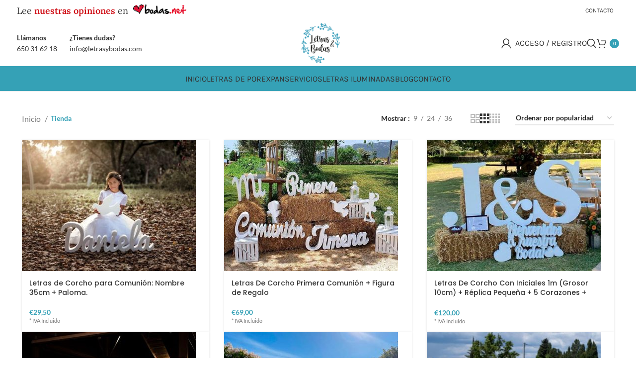

--- FILE ---
content_type: text/html; charset=UTF-8
request_url: https://letrasybodas.com/tienda/
body_size: 55964
content:
<!DOCTYPE html>
<html lang="es">
<head><meta charset="UTF-8"><script>if(navigator.userAgent.match(/MSIE|Internet Explorer/i)||navigator.userAgent.match(/Trident\/7\..*?rv:11/i)){var href=document.location.href;if(!href.match(/[?&]nowprocket/)){if(href.indexOf("?")==-1){if(href.indexOf("#")==-1){document.location.href=href+"?nowprocket=1"}else{document.location.href=href.replace("#","?nowprocket=1#")}}else{if(href.indexOf("#")==-1){document.location.href=href+"&nowprocket=1"}else{document.location.href=href.replace("#","&nowprocket=1#")}}}}</script><script>(()=>{class RocketLazyLoadScripts{constructor(){this.v="2.0.4",this.userEvents=["keydown","keyup","mousedown","mouseup","mousemove","mouseover","mouseout","touchmove","touchstart","touchend","touchcancel","wheel","click","dblclick","input"],this.attributeEvents=["onblur","onclick","oncontextmenu","ondblclick","onfocus","onmousedown","onmouseenter","onmouseleave","onmousemove","onmouseout","onmouseover","onmouseup","onmousewheel","onscroll","onsubmit"]}async t(){this.i(),this.o(),/iP(ad|hone)/.test(navigator.userAgent)&&this.h(),this.u(),this.l(this),this.m(),this.k(this),this.p(this),this._(),await Promise.all([this.R(),this.L()]),this.lastBreath=Date.now(),this.S(this),this.P(),this.D(),this.O(),this.M(),await this.C(this.delayedScripts.normal),await this.C(this.delayedScripts.defer),await this.C(this.delayedScripts.async),await this.T(),await this.F(),await this.j(),await this.A(),window.dispatchEvent(new Event("rocket-allScriptsLoaded")),this.everythingLoaded=!0,this.lastTouchEnd&&await new Promise(t=>setTimeout(t,500-Date.now()+this.lastTouchEnd)),this.I(),this.H(),this.U(),this.W()}i(){this.CSPIssue=sessionStorage.getItem("rocketCSPIssue"),document.addEventListener("securitypolicyviolation",t=>{this.CSPIssue||"script-src-elem"!==t.violatedDirective||"data"!==t.blockedURI||(this.CSPIssue=!0,sessionStorage.setItem("rocketCSPIssue",!0))},{isRocket:!0})}o(){window.addEventListener("pageshow",t=>{this.persisted=t.persisted,this.realWindowLoadedFired=!0},{isRocket:!0}),window.addEventListener("pagehide",()=>{this.onFirstUserAction=null},{isRocket:!0})}h(){let t;function e(e){t=e}window.addEventListener("touchstart",e,{isRocket:!0}),window.addEventListener("touchend",function i(o){o.changedTouches[0]&&t.changedTouches[0]&&Math.abs(o.changedTouches[0].pageX-t.changedTouches[0].pageX)<10&&Math.abs(o.changedTouches[0].pageY-t.changedTouches[0].pageY)<10&&o.timeStamp-t.timeStamp<200&&(window.removeEventListener("touchstart",e,{isRocket:!0}),window.removeEventListener("touchend",i,{isRocket:!0}),"INPUT"===o.target.tagName&&"text"===o.target.type||(o.target.dispatchEvent(new TouchEvent("touchend",{target:o.target,bubbles:!0})),o.target.dispatchEvent(new MouseEvent("mouseover",{target:o.target,bubbles:!0})),o.target.dispatchEvent(new PointerEvent("click",{target:o.target,bubbles:!0,cancelable:!0,detail:1,clientX:o.changedTouches[0].clientX,clientY:o.changedTouches[0].clientY})),event.preventDefault()))},{isRocket:!0})}q(t){this.userActionTriggered||("mousemove"!==t.type||this.firstMousemoveIgnored?"keyup"===t.type||"mouseover"===t.type||"mouseout"===t.type||(this.userActionTriggered=!0,this.onFirstUserAction&&this.onFirstUserAction()):this.firstMousemoveIgnored=!0),"click"===t.type&&t.preventDefault(),t.stopPropagation(),t.stopImmediatePropagation(),"touchstart"===this.lastEvent&&"touchend"===t.type&&(this.lastTouchEnd=Date.now()),"click"===t.type&&(this.lastTouchEnd=0),this.lastEvent=t.type,t.composedPath&&t.composedPath()[0].getRootNode()instanceof ShadowRoot&&(t.rocketTarget=t.composedPath()[0]),this.savedUserEvents.push(t)}u(){this.savedUserEvents=[],this.userEventHandler=this.q.bind(this),this.userEvents.forEach(t=>window.addEventListener(t,this.userEventHandler,{passive:!1,isRocket:!0})),document.addEventListener("visibilitychange",this.userEventHandler,{isRocket:!0})}U(){this.userEvents.forEach(t=>window.removeEventListener(t,this.userEventHandler,{passive:!1,isRocket:!0})),document.removeEventListener("visibilitychange",this.userEventHandler,{isRocket:!0}),this.savedUserEvents.forEach(t=>{(t.rocketTarget||t.target).dispatchEvent(new window[t.constructor.name](t.type,t))})}m(){const t="return false",e=Array.from(this.attributeEvents,t=>"data-rocket-"+t),i="["+this.attributeEvents.join("],[")+"]",o="[data-rocket-"+this.attributeEvents.join("],[data-rocket-")+"]",s=(e,i,o)=>{o&&o!==t&&(e.setAttribute("data-rocket-"+i,o),e["rocket"+i]=new Function("event",o),e.setAttribute(i,t))};new MutationObserver(t=>{for(const n of t)"attributes"===n.type&&(n.attributeName.startsWith("data-rocket-")||this.everythingLoaded?n.attributeName.startsWith("data-rocket-")&&this.everythingLoaded&&this.N(n.target,n.attributeName.substring(12)):s(n.target,n.attributeName,n.target.getAttribute(n.attributeName))),"childList"===n.type&&n.addedNodes.forEach(t=>{if(t.nodeType===Node.ELEMENT_NODE)if(this.everythingLoaded)for(const i of[t,...t.querySelectorAll(o)])for(const t of i.getAttributeNames())e.includes(t)&&this.N(i,t.substring(12));else for(const e of[t,...t.querySelectorAll(i)])for(const t of e.getAttributeNames())this.attributeEvents.includes(t)&&s(e,t,e.getAttribute(t))})}).observe(document,{subtree:!0,childList:!0,attributeFilter:[...this.attributeEvents,...e]})}I(){this.attributeEvents.forEach(t=>{document.querySelectorAll("[data-rocket-"+t+"]").forEach(e=>{this.N(e,t)})})}N(t,e){const i=t.getAttribute("data-rocket-"+e);i&&(t.setAttribute(e,i),t.removeAttribute("data-rocket-"+e))}k(t){Object.defineProperty(HTMLElement.prototype,"onclick",{get(){return this.rocketonclick||null},set(e){this.rocketonclick=e,this.setAttribute(t.everythingLoaded?"onclick":"data-rocket-onclick","this.rocketonclick(event)")}})}S(t){function e(e,i){let o=e[i];e[i]=null,Object.defineProperty(e,i,{get:()=>o,set(s){t.everythingLoaded?o=s:e["rocket"+i]=o=s}})}e(document,"onreadystatechange"),e(window,"onload"),e(window,"onpageshow");try{Object.defineProperty(document,"readyState",{get:()=>t.rocketReadyState,set(e){t.rocketReadyState=e},configurable:!0}),document.readyState="loading"}catch(t){console.log("WPRocket DJE readyState conflict, bypassing")}}l(t){this.originalAddEventListener=EventTarget.prototype.addEventListener,this.originalRemoveEventListener=EventTarget.prototype.removeEventListener,this.savedEventListeners=[],EventTarget.prototype.addEventListener=function(e,i,o){o&&o.isRocket||!t.B(e,this)&&!t.userEvents.includes(e)||t.B(e,this)&&!t.userActionTriggered||e.startsWith("rocket-")||t.everythingLoaded?t.originalAddEventListener.call(this,e,i,o):(t.savedEventListeners.push({target:this,remove:!1,type:e,func:i,options:o}),"mouseenter"!==e&&"mouseleave"!==e||t.originalAddEventListener.call(this,e,t.savedUserEvents.push,o))},EventTarget.prototype.removeEventListener=function(e,i,o){o&&o.isRocket||!t.B(e,this)&&!t.userEvents.includes(e)||t.B(e,this)&&!t.userActionTriggered||e.startsWith("rocket-")||t.everythingLoaded?t.originalRemoveEventListener.call(this,e,i,o):t.savedEventListeners.push({target:this,remove:!0,type:e,func:i,options:o})}}J(t,e){this.savedEventListeners=this.savedEventListeners.filter(i=>{let o=i.type,s=i.target||window;return e!==o||t!==s||(this.B(o,s)&&(i.type="rocket-"+o),this.$(i),!1)})}H(){EventTarget.prototype.addEventListener=this.originalAddEventListener,EventTarget.prototype.removeEventListener=this.originalRemoveEventListener,this.savedEventListeners.forEach(t=>this.$(t))}$(t){t.remove?this.originalRemoveEventListener.call(t.target,t.type,t.func,t.options):this.originalAddEventListener.call(t.target,t.type,t.func,t.options)}p(t){let e;function i(e){return t.everythingLoaded?e:e.split(" ").map(t=>"load"===t||t.startsWith("load.")?"rocket-jquery-load":t).join(" ")}function o(o){function s(e){const s=o.fn[e];o.fn[e]=o.fn.init.prototype[e]=function(){return this[0]===window&&t.userActionTriggered&&("string"==typeof arguments[0]||arguments[0]instanceof String?arguments[0]=i(arguments[0]):"object"==typeof arguments[0]&&Object.keys(arguments[0]).forEach(t=>{const e=arguments[0][t];delete arguments[0][t],arguments[0][i(t)]=e})),s.apply(this,arguments),this}}if(o&&o.fn&&!t.allJQueries.includes(o)){const e={DOMContentLoaded:[],"rocket-DOMContentLoaded":[]};for(const t in e)document.addEventListener(t,()=>{e[t].forEach(t=>t())},{isRocket:!0});o.fn.ready=o.fn.init.prototype.ready=function(i){function s(){parseInt(o.fn.jquery)>2?setTimeout(()=>i.bind(document)(o)):i.bind(document)(o)}return"function"==typeof i&&(t.realDomReadyFired?!t.userActionTriggered||t.fauxDomReadyFired?s():e["rocket-DOMContentLoaded"].push(s):e.DOMContentLoaded.push(s)),o([])},s("on"),s("one"),s("off"),t.allJQueries.push(o)}e=o}t.allJQueries=[],o(window.jQuery),Object.defineProperty(window,"jQuery",{get:()=>e,set(t){o(t)}})}P(){const t=new Map;document.write=document.writeln=function(e){const i=document.currentScript,o=document.createRange(),s=i.parentElement;let n=t.get(i);void 0===n&&(n=i.nextSibling,t.set(i,n));const c=document.createDocumentFragment();o.setStart(c,0),c.appendChild(o.createContextualFragment(e)),s.insertBefore(c,n)}}async R(){return new Promise(t=>{this.userActionTriggered?t():this.onFirstUserAction=t})}async L(){return new Promise(t=>{document.addEventListener("DOMContentLoaded",()=>{this.realDomReadyFired=!0,t()},{isRocket:!0})})}async j(){return this.realWindowLoadedFired?Promise.resolve():new Promise(t=>{window.addEventListener("load",t,{isRocket:!0})})}M(){this.pendingScripts=[];this.scriptsMutationObserver=new MutationObserver(t=>{for(const e of t)e.addedNodes.forEach(t=>{"SCRIPT"!==t.tagName||t.noModule||t.isWPRocket||this.pendingScripts.push({script:t,promise:new Promise(e=>{const i=()=>{const i=this.pendingScripts.findIndex(e=>e.script===t);i>=0&&this.pendingScripts.splice(i,1),e()};t.addEventListener("load",i,{isRocket:!0}),t.addEventListener("error",i,{isRocket:!0}),setTimeout(i,1e3)})})})}),this.scriptsMutationObserver.observe(document,{childList:!0,subtree:!0})}async F(){await this.X(),this.pendingScripts.length?(await this.pendingScripts[0].promise,await this.F()):this.scriptsMutationObserver.disconnect()}D(){this.delayedScripts={normal:[],async:[],defer:[]},document.querySelectorAll("script[type$=rocketlazyloadscript]").forEach(t=>{t.hasAttribute("data-rocket-src")?t.hasAttribute("async")&&!1!==t.async?this.delayedScripts.async.push(t):t.hasAttribute("defer")&&!1!==t.defer||"module"===t.getAttribute("data-rocket-type")?this.delayedScripts.defer.push(t):this.delayedScripts.normal.push(t):this.delayedScripts.normal.push(t)})}async _(){await this.L();let t=[];document.querySelectorAll("script[type$=rocketlazyloadscript][data-rocket-src]").forEach(e=>{let i=e.getAttribute("data-rocket-src");if(i&&!i.startsWith("data:")){i.startsWith("//")&&(i=location.protocol+i);try{const o=new URL(i).origin;o!==location.origin&&t.push({src:o,crossOrigin:e.crossOrigin||"module"===e.getAttribute("data-rocket-type")})}catch(t){}}}),t=[...new Map(t.map(t=>[JSON.stringify(t),t])).values()],this.Y(t,"preconnect")}async G(t){if(await this.K(),!0!==t.noModule||!("noModule"in HTMLScriptElement.prototype))return new Promise(e=>{let i;function o(){(i||t).setAttribute("data-rocket-status","executed"),e()}try{if(navigator.userAgent.includes("Firefox/")||""===navigator.vendor||this.CSPIssue)i=document.createElement("script"),[...t.attributes].forEach(t=>{let e=t.nodeName;"type"!==e&&("data-rocket-type"===e&&(e="type"),"data-rocket-src"===e&&(e="src"),i.setAttribute(e,t.nodeValue))}),t.text&&(i.text=t.text),t.nonce&&(i.nonce=t.nonce),i.hasAttribute("src")?(i.addEventListener("load",o,{isRocket:!0}),i.addEventListener("error",()=>{i.setAttribute("data-rocket-status","failed-network"),e()},{isRocket:!0}),setTimeout(()=>{i.isConnected||e()},1)):(i.text=t.text,o()),i.isWPRocket=!0,t.parentNode.replaceChild(i,t);else{const i=t.getAttribute("data-rocket-type"),s=t.getAttribute("data-rocket-src");i?(t.type=i,t.removeAttribute("data-rocket-type")):t.removeAttribute("type"),t.addEventListener("load",o,{isRocket:!0}),t.addEventListener("error",i=>{this.CSPIssue&&i.target.src.startsWith("data:")?(console.log("WPRocket: CSP fallback activated"),t.removeAttribute("src"),this.G(t).then(e)):(t.setAttribute("data-rocket-status","failed-network"),e())},{isRocket:!0}),s?(t.fetchPriority="high",t.removeAttribute("data-rocket-src"),t.src=s):t.src="data:text/javascript;base64,"+window.btoa(unescape(encodeURIComponent(t.text)))}}catch(i){t.setAttribute("data-rocket-status","failed-transform"),e()}});t.setAttribute("data-rocket-status","skipped")}async C(t){const e=t.shift();return e?(e.isConnected&&await this.G(e),this.C(t)):Promise.resolve()}O(){this.Y([...this.delayedScripts.normal,...this.delayedScripts.defer,...this.delayedScripts.async],"preload")}Y(t,e){this.trash=this.trash||[];let i=!0;var o=document.createDocumentFragment();t.forEach(t=>{const s=t.getAttribute&&t.getAttribute("data-rocket-src")||t.src;if(s&&!s.startsWith("data:")){const n=document.createElement("link");n.href=s,n.rel=e,"preconnect"!==e&&(n.as="script",n.fetchPriority=i?"high":"low"),t.getAttribute&&"module"===t.getAttribute("data-rocket-type")&&(n.crossOrigin=!0),t.crossOrigin&&(n.crossOrigin=t.crossOrigin),t.integrity&&(n.integrity=t.integrity),t.nonce&&(n.nonce=t.nonce),o.appendChild(n),this.trash.push(n),i=!1}}),document.head.appendChild(o)}W(){this.trash.forEach(t=>t.remove())}async T(){try{document.readyState="interactive"}catch(t){}this.fauxDomReadyFired=!0;try{await this.K(),this.J(document,"readystatechange"),document.dispatchEvent(new Event("rocket-readystatechange")),await this.K(),document.rocketonreadystatechange&&document.rocketonreadystatechange(),await this.K(),this.J(document,"DOMContentLoaded"),document.dispatchEvent(new Event("rocket-DOMContentLoaded")),await this.K(),this.J(window,"DOMContentLoaded"),window.dispatchEvent(new Event("rocket-DOMContentLoaded"))}catch(t){console.error(t)}}async A(){try{document.readyState="complete"}catch(t){}try{await this.K(),this.J(document,"readystatechange"),document.dispatchEvent(new Event("rocket-readystatechange")),await this.K(),document.rocketonreadystatechange&&document.rocketonreadystatechange(),await this.K(),this.J(window,"load"),window.dispatchEvent(new Event("rocket-load")),await this.K(),window.rocketonload&&window.rocketonload(),await this.K(),this.allJQueries.forEach(t=>t(window).trigger("rocket-jquery-load")),await this.K(),this.J(window,"pageshow");const t=new Event("rocket-pageshow");t.persisted=this.persisted,window.dispatchEvent(t),await this.K(),window.rocketonpageshow&&window.rocketonpageshow({persisted:this.persisted})}catch(t){console.error(t)}}async K(){Date.now()-this.lastBreath>45&&(await this.X(),this.lastBreath=Date.now())}async X(){return document.hidden?new Promise(t=>setTimeout(t)):new Promise(t=>requestAnimationFrame(t))}B(t,e){return e===document&&"readystatechange"===t||(e===document&&"DOMContentLoaded"===t||(e===window&&"DOMContentLoaded"===t||(e===window&&"load"===t||e===window&&"pageshow"===t)))}static run(){(new RocketLazyLoadScripts).t()}}RocketLazyLoadScripts.run()})();</script>
	
	<link rel="profile" href="https://gmpg.org/xfn/11">
	<link rel="pingback" href="https://letrasybodas.com/xmlrpc.php">

	<meta name='robots' content='index, follow, max-image-preview:large, max-snippet:-1, max-video-preview:-1' />

<!-- Google Tag Manager for WordPress by gtm4wp.com -->
<script data-cfasync="false" data-pagespeed-no-defer>
	var gtm4wp_datalayer_name = "dataLayer";
	var dataLayer = dataLayer || [];
	const gtm4wp_use_sku_instead = 0;
	const gtm4wp_currency = 'EUR';
	const gtm4wp_product_per_impression = 0;
	const gtm4wp_clear_ecommerce = false;
	const gtm4wp_datalayer_max_timeout = 2000;
</script>
<!-- End Google Tag Manager for WordPress by gtm4wp.com -->
	<!-- This site is optimized with the Yoast SEO Premium plugin v24.3 (Yoast SEO v26.7) - https://yoast.com/wordpress/plugins/seo/ -->
	<title>Tienda - Letras y Bodas</title>
<link data-rocket-preload as="style" data-wpr-hosted-gf-parameters="family=Lato%3A400%2C700%7CLora%3A400%2C600%7CPoppins%3A400%2C600%2C500%7CKarla%3A400%2C600&display=swap" href="https://letrasybodas.com/wp-content/cache/fonts/1/google-fonts/css/6/a/e/f5012fa3fff92617535d697443ef5.css" rel="preload">
<link data-wpr-hosted-gf-parameters="family=Lato%3A400%2C700%7CLora%3A400%2C600%7CPoppins%3A400%2C600%2C500%7CKarla%3A400%2C600&display=swap" href="https://letrasybodas.com/wp-content/cache/fonts/1/google-fonts/css/6/a/e/f5012fa3fff92617535d697443ef5.css" media="print" onload="this.media=&#039;all&#039;" rel="stylesheet">
<noscript data-wpr-hosted-gf-parameters=""><link rel="stylesheet" href="https://fonts.googleapis.com/css?family=Lato%3A400%2C700%7CLora%3A400%2C600%7CPoppins%3A400%2C600%2C500%7CKarla%3A400%2C600&#038;display=swap"></noscript>
	<link rel="canonical" href="https://letrasybodas.com/tienda/" />
	<link rel="next" href="https://letrasybodas.com/tienda/page/2/" />
	<meta property="og:locale" content="es_ES" />
	<meta property="og:type" content="article" />
	<meta property="og:title" content="Tienda" />
	<meta property="og:url" content="https://letrasybodas.com/tienda/" />
	<meta property="og:site_name" content="Letras y Bodas" />
	<meta property="article:modified_time" content="2020-08-07T11:23:16+00:00" />
	<meta name="twitter:card" content="summary_large_image" />
	<script type="application/ld+json" class="yoast-schema-graph">{"@context":"https://schema.org","@graph":[{"@type":"WebPage","@id":"https://letrasybodas.com/tienda/","url":"https://letrasybodas.com/tienda/","name":"Tienda - Letras y Bodas","isPartOf":{"@id":"https://letrasybodas.com/#website"},"primaryImageOfPage":{"@id":"https://letrasybodas.com/tienda/#primaryimage"},"image":{"@id":"https://letrasybodas.com/tienda/#primaryimage"},"thumbnailUrl":"https://letrasybodas.com/wp-content/uploads/2020/06/IMG_2777-e1604314587846.jpg","datePublished":"2020-06-02T12:08:50+00:00","dateModified":"2020-08-07T11:23:16+00:00","breadcrumb":{"@id":"https://letrasybodas.com/tienda/#breadcrumb"},"inLanguage":"es","potentialAction":[{"@type":"ReadAction","target":["https://letrasybodas.com/tienda/"]}]},{"@type":"ImageObject","inLanguage":"es","@id":"https://letrasybodas.com/tienda/#primaryimage","url":"https://letrasybodas.com/wp-content/uploads/2020/06/IMG_2777-e1604314587846.jpg","contentUrl":"https://letrasybodas.com/wp-content/uploads/2020/06/IMG_2777-e1604314587846.jpg","width":498,"height":380},{"@type":"BreadcrumbList","@id":"https://letrasybodas.com/tienda/#breadcrumb","itemListElement":[{"@type":"ListItem","position":1,"name":"Portada","item":"https://letrasybodas.com/"},{"@type":"ListItem","position":2,"name":"Tienda"}]},{"@type":"WebSite","@id":"https://letrasybodas.com/#website","url":"https://letrasybodas.com/","name":"Letras y Bodas","description":"Letras de corcho para bodas y eventos","publisher":{"@id":"https://letrasybodas.com/#organization"},"potentialAction":[{"@type":"SearchAction","target":{"@type":"EntryPoint","urlTemplate":"https://letrasybodas.com/?s={search_term_string}"},"query-input":{"@type":"PropertyValueSpecification","valueRequired":true,"valueName":"search_term_string"}}],"inLanguage":"es"},{"@type":"Organization","@id":"https://letrasybodas.com/#organization","name":"Letras y Bodas","url":"https://letrasybodas.com/","logo":{"@type":"ImageObject","inLanguage":"es","@id":"https://letrasybodas.com/#/schema/logo/image/","url":"https://letrasybodas.com/wp-content/uploads/2020/10/Logo-letras-y-boda-1-mails-logo-reducido.png","contentUrl":"https://letrasybodas.com/wp-content/uploads/2020/10/Logo-letras-y-boda-1-mails-logo-reducido.png","width":133,"height":80,"caption":"Letras y Bodas"},"image":{"@id":"https://letrasybodas.com/#/schema/logo/image/"},"hasMerchantReturnPolicy":{"@type":"MerchantReturnPolicy","merchantReturnLink":"https://letrasybodas.com/politica-devoluciones/"}}]}</script>
	<!-- / Yoast SEO Premium plugin. -->


<script type="rocketlazyloadscript" data-rocket-type='application/javascript'  id='pys-version-script'>console.log('PixelYourSite Free version 11.1.5.2');</script>
<link rel='dns-prefetch' href='//www.googletagmanager.com' />
<link rel='dns-prefetch' href='//fonts.googleapis.com' />
<link href='https://fonts.gstatic.com' crossorigin rel='preconnect' />
<link rel="alternate" type="application/rss+xml" title="Letras y Bodas &raquo; Feed" href="https://letrasybodas.com/feed/" />
<link rel="alternate" type="application/rss+xml" title="Letras y Bodas &raquo; Feed de los comentarios" href="https://letrasybodas.com/comments/feed/" />
<link rel="alternate" type="application/rss+xml" title="Letras y Bodas &raquo; Productos Feed" href="https://letrasybodas.com/tienda/feed/" />
<style id='wp-img-auto-sizes-contain-inline-css' type='text/css'>
img:is([sizes=auto i],[sizes^="auto," i]){contain-intrinsic-size:3000px 1500px}
/*# sourceURL=wp-img-auto-sizes-contain-inline-css */
</style>
<style id='wp-block-library-inline-css' type='text/css'>
:root{--wp-block-synced-color:#7a00df;--wp-block-synced-color--rgb:122,0,223;--wp-bound-block-color:var(--wp-block-synced-color);--wp-editor-canvas-background:#ddd;--wp-admin-theme-color:#007cba;--wp-admin-theme-color--rgb:0,124,186;--wp-admin-theme-color-darker-10:#006ba1;--wp-admin-theme-color-darker-10--rgb:0,107,160.5;--wp-admin-theme-color-darker-20:#005a87;--wp-admin-theme-color-darker-20--rgb:0,90,135;--wp-admin-border-width-focus:2px}@media (min-resolution:192dpi){:root{--wp-admin-border-width-focus:1.5px}}.wp-element-button{cursor:pointer}:root .has-very-light-gray-background-color{background-color:#eee}:root .has-very-dark-gray-background-color{background-color:#313131}:root .has-very-light-gray-color{color:#eee}:root .has-very-dark-gray-color{color:#313131}:root .has-vivid-green-cyan-to-vivid-cyan-blue-gradient-background{background:linear-gradient(135deg,#00d084,#0693e3)}:root .has-purple-crush-gradient-background{background:linear-gradient(135deg,#34e2e4,#4721fb 50%,#ab1dfe)}:root .has-hazy-dawn-gradient-background{background:linear-gradient(135deg,#faaca8,#dad0ec)}:root .has-subdued-olive-gradient-background{background:linear-gradient(135deg,#fafae1,#67a671)}:root .has-atomic-cream-gradient-background{background:linear-gradient(135deg,#fdd79a,#004a59)}:root .has-nightshade-gradient-background{background:linear-gradient(135deg,#330968,#31cdcf)}:root .has-midnight-gradient-background{background:linear-gradient(135deg,#020381,#2874fc)}:root{--wp--preset--font-size--normal:16px;--wp--preset--font-size--huge:42px}.has-regular-font-size{font-size:1em}.has-larger-font-size{font-size:2.625em}.has-normal-font-size{font-size:var(--wp--preset--font-size--normal)}.has-huge-font-size{font-size:var(--wp--preset--font-size--huge)}.has-text-align-center{text-align:center}.has-text-align-left{text-align:left}.has-text-align-right{text-align:right}.has-fit-text{white-space:nowrap!important}#end-resizable-editor-section{display:none}.aligncenter{clear:both}.items-justified-left{justify-content:flex-start}.items-justified-center{justify-content:center}.items-justified-right{justify-content:flex-end}.items-justified-space-between{justify-content:space-between}.screen-reader-text{border:0;clip-path:inset(50%);height:1px;margin:-1px;overflow:hidden;padding:0;position:absolute;width:1px;word-wrap:normal!important}.screen-reader-text:focus{background-color:#ddd;clip-path:none;color:#444;display:block;font-size:1em;height:auto;left:5px;line-height:normal;padding:15px 23px 14px;text-decoration:none;top:5px;width:auto;z-index:100000}html :where(.has-border-color){border-style:solid}html :where([style*=border-top-color]){border-top-style:solid}html :where([style*=border-right-color]){border-right-style:solid}html :where([style*=border-bottom-color]){border-bottom-style:solid}html :where([style*=border-left-color]){border-left-style:solid}html :where([style*=border-width]){border-style:solid}html :where([style*=border-top-width]){border-top-style:solid}html :where([style*=border-right-width]){border-right-style:solid}html :where([style*=border-bottom-width]){border-bottom-style:solid}html :where([style*=border-left-width]){border-left-style:solid}html :where(img[class*=wp-image-]){height:auto;max-width:100%}:where(figure){margin:0 0 1em}html :where(.is-position-sticky){--wp-admin--admin-bar--position-offset:var(--wp-admin--admin-bar--height,0px)}@media screen and (max-width:600px){html :where(.is-position-sticky){--wp-admin--admin-bar--position-offset:0px}}

/*# sourceURL=wp-block-library-inline-css */
</style><link data-minify="1" rel='stylesheet' id='wc-blocks-style-css' href='https://letrasybodas.com/wp-content/cache/min/1/wp-content/plugins/woocommerce/assets/client/blocks/wc-blocks.css?ver=1768504840' type='text/css' media='all' />
<style id='global-styles-inline-css' type='text/css'>
:root{--wp--preset--aspect-ratio--square: 1;--wp--preset--aspect-ratio--4-3: 4/3;--wp--preset--aspect-ratio--3-4: 3/4;--wp--preset--aspect-ratio--3-2: 3/2;--wp--preset--aspect-ratio--2-3: 2/3;--wp--preset--aspect-ratio--16-9: 16/9;--wp--preset--aspect-ratio--9-16: 9/16;--wp--preset--color--black: #000000;--wp--preset--color--cyan-bluish-gray: #abb8c3;--wp--preset--color--white: #ffffff;--wp--preset--color--pale-pink: #f78da7;--wp--preset--color--vivid-red: #cf2e2e;--wp--preset--color--luminous-vivid-orange: #ff6900;--wp--preset--color--luminous-vivid-amber: #fcb900;--wp--preset--color--light-green-cyan: #7bdcb5;--wp--preset--color--vivid-green-cyan: #00d084;--wp--preset--color--pale-cyan-blue: #8ed1fc;--wp--preset--color--vivid-cyan-blue: #0693e3;--wp--preset--color--vivid-purple: #9b51e0;--wp--preset--gradient--vivid-cyan-blue-to-vivid-purple: linear-gradient(135deg,rgb(6,147,227) 0%,rgb(155,81,224) 100%);--wp--preset--gradient--light-green-cyan-to-vivid-green-cyan: linear-gradient(135deg,rgb(122,220,180) 0%,rgb(0,208,130) 100%);--wp--preset--gradient--luminous-vivid-amber-to-luminous-vivid-orange: linear-gradient(135deg,rgb(252,185,0) 0%,rgb(255,105,0) 100%);--wp--preset--gradient--luminous-vivid-orange-to-vivid-red: linear-gradient(135deg,rgb(255,105,0) 0%,rgb(207,46,46) 100%);--wp--preset--gradient--very-light-gray-to-cyan-bluish-gray: linear-gradient(135deg,rgb(238,238,238) 0%,rgb(169,184,195) 100%);--wp--preset--gradient--cool-to-warm-spectrum: linear-gradient(135deg,rgb(74,234,220) 0%,rgb(151,120,209) 20%,rgb(207,42,186) 40%,rgb(238,44,130) 60%,rgb(251,105,98) 80%,rgb(254,248,76) 100%);--wp--preset--gradient--blush-light-purple: linear-gradient(135deg,rgb(255,206,236) 0%,rgb(152,150,240) 100%);--wp--preset--gradient--blush-bordeaux: linear-gradient(135deg,rgb(254,205,165) 0%,rgb(254,45,45) 50%,rgb(107,0,62) 100%);--wp--preset--gradient--luminous-dusk: linear-gradient(135deg,rgb(255,203,112) 0%,rgb(199,81,192) 50%,rgb(65,88,208) 100%);--wp--preset--gradient--pale-ocean: linear-gradient(135deg,rgb(255,245,203) 0%,rgb(182,227,212) 50%,rgb(51,167,181) 100%);--wp--preset--gradient--electric-grass: linear-gradient(135deg,rgb(202,248,128) 0%,rgb(113,206,126) 100%);--wp--preset--gradient--midnight: linear-gradient(135deg,rgb(2,3,129) 0%,rgb(40,116,252) 100%);--wp--preset--font-size--small: 13px;--wp--preset--font-size--medium: 20px;--wp--preset--font-size--large: 36px;--wp--preset--font-size--x-large: 42px;--wp--preset--spacing--20: 0.44rem;--wp--preset--spacing--30: 0.67rem;--wp--preset--spacing--40: 1rem;--wp--preset--spacing--50: 1.5rem;--wp--preset--spacing--60: 2.25rem;--wp--preset--spacing--70: 3.38rem;--wp--preset--spacing--80: 5.06rem;--wp--preset--shadow--natural: 6px 6px 9px rgba(0, 0, 0, 0.2);--wp--preset--shadow--deep: 12px 12px 50px rgba(0, 0, 0, 0.4);--wp--preset--shadow--sharp: 6px 6px 0px rgba(0, 0, 0, 0.2);--wp--preset--shadow--outlined: 6px 6px 0px -3px rgb(255, 255, 255), 6px 6px rgb(0, 0, 0);--wp--preset--shadow--crisp: 6px 6px 0px rgb(0, 0, 0);}:where(.is-layout-flex){gap: 0.5em;}:where(.is-layout-grid){gap: 0.5em;}body .is-layout-flex{display: flex;}.is-layout-flex{flex-wrap: wrap;align-items: center;}.is-layout-flex > :is(*, div){margin: 0;}body .is-layout-grid{display: grid;}.is-layout-grid > :is(*, div){margin: 0;}:where(.wp-block-columns.is-layout-flex){gap: 2em;}:where(.wp-block-columns.is-layout-grid){gap: 2em;}:where(.wp-block-post-template.is-layout-flex){gap: 1.25em;}:where(.wp-block-post-template.is-layout-grid){gap: 1.25em;}.has-black-color{color: var(--wp--preset--color--black) !important;}.has-cyan-bluish-gray-color{color: var(--wp--preset--color--cyan-bluish-gray) !important;}.has-white-color{color: var(--wp--preset--color--white) !important;}.has-pale-pink-color{color: var(--wp--preset--color--pale-pink) !important;}.has-vivid-red-color{color: var(--wp--preset--color--vivid-red) !important;}.has-luminous-vivid-orange-color{color: var(--wp--preset--color--luminous-vivid-orange) !important;}.has-luminous-vivid-amber-color{color: var(--wp--preset--color--luminous-vivid-amber) !important;}.has-light-green-cyan-color{color: var(--wp--preset--color--light-green-cyan) !important;}.has-vivid-green-cyan-color{color: var(--wp--preset--color--vivid-green-cyan) !important;}.has-pale-cyan-blue-color{color: var(--wp--preset--color--pale-cyan-blue) !important;}.has-vivid-cyan-blue-color{color: var(--wp--preset--color--vivid-cyan-blue) !important;}.has-vivid-purple-color{color: var(--wp--preset--color--vivid-purple) !important;}.has-black-background-color{background-color: var(--wp--preset--color--black) !important;}.has-cyan-bluish-gray-background-color{background-color: var(--wp--preset--color--cyan-bluish-gray) !important;}.has-white-background-color{background-color: var(--wp--preset--color--white) !important;}.has-pale-pink-background-color{background-color: var(--wp--preset--color--pale-pink) !important;}.has-vivid-red-background-color{background-color: var(--wp--preset--color--vivid-red) !important;}.has-luminous-vivid-orange-background-color{background-color: var(--wp--preset--color--luminous-vivid-orange) !important;}.has-luminous-vivid-amber-background-color{background-color: var(--wp--preset--color--luminous-vivid-amber) !important;}.has-light-green-cyan-background-color{background-color: var(--wp--preset--color--light-green-cyan) !important;}.has-vivid-green-cyan-background-color{background-color: var(--wp--preset--color--vivid-green-cyan) !important;}.has-pale-cyan-blue-background-color{background-color: var(--wp--preset--color--pale-cyan-blue) !important;}.has-vivid-cyan-blue-background-color{background-color: var(--wp--preset--color--vivid-cyan-blue) !important;}.has-vivid-purple-background-color{background-color: var(--wp--preset--color--vivid-purple) !important;}.has-black-border-color{border-color: var(--wp--preset--color--black) !important;}.has-cyan-bluish-gray-border-color{border-color: var(--wp--preset--color--cyan-bluish-gray) !important;}.has-white-border-color{border-color: var(--wp--preset--color--white) !important;}.has-pale-pink-border-color{border-color: var(--wp--preset--color--pale-pink) !important;}.has-vivid-red-border-color{border-color: var(--wp--preset--color--vivid-red) !important;}.has-luminous-vivid-orange-border-color{border-color: var(--wp--preset--color--luminous-vivid-orange) !important;}.has-luminous-vivid-amber-border-color{border-color: var(--wp--preset--color--luminous-vivid-amber) !important;}.has-light-green-cyan-border-color{border-color: var(--wp--preset--color--light-green-cyan) !important;}.has-vivid-green-cyan-border-color{border-color: var(--wp--preset--color--vivid-green-cyan) !important;}.has-pale-cyan-blue-border-color{border-color: var(--wp--preset--color--pale-cyan-blue) !important;}.has-vivid-cyan-blue-border-color{border-color: var(--wp--preset--color--vivid-cyan-blue) !important;}.has-vivid-purple-border-color{border-color: var(--wp--preset--color--vivid-purple) !important;}.has-vivid-cyan-blue-to-vivid-purple-gradient-background{background: var(--wp--preset--gradient--vivid-cyan-blue-to-vivid-purple) !important;}.has-light-green-cyan-to-vivid-green-cyan-gradient-background{background: var(--wp--preset--gradient--light-green-cyan-to-vivid-green-cyan) !important;}.has-luminous-vivid-amber-to-luminous-vivid-orange-gradient-background{background: var(--wp--preset--gradient--luminous-vivid-amber-to-luminous-vivid-orange) !important;}.has-luminous-vivid-orange-to-vivid-red-gradient-background{background: var(--wp--preset--gradient--luminous-vivid-orange-to-vivid-red) !important;}.has-very-light-gray-to-cyan-bluish-gray-gradient-background{background: var(--wp--preset--gradient--very-light-gray-to-cyan-bluish-gray) !important;}.has-cool-to-warm-spectrum-gradient-background{background: var(--wp--preset--gradient--cool-to-warm-spectrum) !important;}.has-blush-light-purple-gradient-background{background: var(--wp--preset--gradient--blush-light-purple) !important;}.has-blush-bordeaux-gradient-background{background: var(--wp--preset--gradient--blush-bordeaux) !important;}.has-luminous-dusk-gradient-background{background: var(--wp--preset--gradient--luminous-dusk) !important;}.has-pale-ocean-gradient-background{background: var(--wp--preset--gradient--pale-ocean) !important;}.has-electric-grass-gradient-background{background: var(--wp--preset--gradient--electric-grass) !important;}.has-midnight-gradient-background{background: var(--wp--preset--gradient--midnight) !important;}.has-small-font-size{font-size: var(--wp--preset--font-size--small) !important;}.has-medium-font-size{font-size: var(--wp--preset--font-size--medium) !important;}.has-large-font-size{font-size: var(--wp--preset--font-size--large) !important;}.has-x-large-font-size{font-size: var(--wp--preset--font-size--x-large) !important;}
/*# sourceURL=global-styles-inline-css */
</style>

<style id='classic-theme-styles-inline-css' type='text/css'>
/*! This file is auto-generated */
.wp-block-button__link{color:#fff;background-color:#32373c;border-radius:9999px;box-shadow:none;text-decoration:none;padding:calc(.667em + 2px) calc(1.333em + 2px);font-size:1.125em}.wp-block-file__button{background:#32373c;color:#fff;text-decoration:none}
/*# sourceURL=/wp-includes/css/classic-themes.min.css */
</style>
<style id='woocommerce-inline-inline-css' type='text/css'>
.woocommerce form .form-row .required { visibility: visible; }
/*# sourceURL=woocommerce-inline-inline-css */
</style>
<link data-minify="1" rel='stylesheet' id='wccf-field-styles-css' href='https://letrasybodas.com/wp-content/cache/min/1/wp-content/plugins/woocommerce-custom-fields/assets/css/fields.css?ver=1768504992' type='text/css' media='all' />
<link rel='stylesheet' id='rightpress-datetimepicker-styles-css' href='https://letrasybodas.com/wp-content/plugins/woocommerce-custom-fields/rightpress/components/rightpress-assets-component/assets/datetimepicker/assets/css/jquery.datetimepicker.min.css?ver=1021' type='text/css' media='all' />
<link data-minify="1" rel='stylesheet' id='wccf-frontend-styles-css' href='https://letrasybodas.com/wp-content/cache/min/1/wp-content/plugins/woocommerce-custom-fields/assets/css/frontend.css?ver=1768504992' type='text/css' media='all' />
<link rel='stylesheet' id='cmplz-general-css' href='https://letrasybodas.com/wp-content/plugins/complianz-gdpr/assets/css/cookieblocker.min.css?ver=1765959994' type='text/css' media='all' />
<link data-minify="1" rel='stylesheet' id='asnp-wesb-badge-css' href='https://letrasybodas.com/wp-content/cache/min/1/wp-content/plugins/easy-sale-badges-for-woocommerce/assets/css/badge/style.css?ver=1768504840' type='text/css' media='all' />
<link data-minify="1" rel='stylesheet' id='js_composer_front-css' href='https://letrasybodas.com/wp-content/cache/background-css/1/letrasybodas.com/wp-content/cache/min/1/wp-content/plugins/js_composer/assets/css/js_composer.min.css?ver=1768504840&wpr_t=1768655797' type='text/css' media='all' />
<link rel='stylesheet' id='bootstrap-css' href='https://letrasybodas.com/wp-content/themes/woodmart/css/bootstrap-light.min.css?ver=7.3.3' type='text/css' media='all' />
<link rel='stylesheet' id='woodmart-style-css' href='https://letrasybodas.com/wp-content/cache/background-css/1/letrasybodas.com/wp-content/themes/woodmart/css/parts/base.min.css?ver=7.3.3&wpr_t=1768655797' type='text/css' media='all' />
<link rel='stylesheet' id='wd-widget-recent-post-comments-css' href='https://letrasybodas.com/wp-content/themes/woodmart/css/parts/widget-recent-post-comments.min.css?ver=7.3.3' type='text/css' media='all' />
<link rel='stylesheet' id='wd-widget-wd-recent-posts-css' href='https://letrasybodas.com/wp-content/themes/woodmart/css/parts/widget-wd-recent-posts.min.css?ver=7.3.3' type='text/css' media='all' />
<link rel='stylesheet' id='wd-widget-nav-css' href='https://letrasybodas.com/wp-content/themes/woodmart/css/parts/widget-nav.min.css?ver=7.3.3' type='text/css' media='all' />
<link rel='stylesheet' id='wd-widget-product-cat-css' href='https://letrasybodas.com/wp-content/themes/woodmart/css/parts/woo-widget-product-cat.min.css?ver=7.3.3' type='text/css' media='all' />
<link rel='stylesheet' id='wd-widget-product-list-css' href='https://letrasybodas.com/wp-content/themes/woodmart/css/parts/woo-widget-product-list.min.css?ver=7.3.3' type='text/css' media='all' />
<link rel='stylesheet' id='wd-widget-slider-price-filter-css' href='https://letrasybodas.com/wp-content/themes/woodmart/css/parts/woo-widget-slider-price-filter.min.css?ver=7.3.3' type='text/css' media='all' />
<link rel='stylesheet' id='wd-wp-gutenberg-css' href='https://letrasybodas.com/wp-content/themes/woodmart/css/parts/wp-gutenberg.min.css?ver=7.3.3' type='text/css' media='all' />
<link rel='stylesheet' id='wd-wpcf7-css' href='https://letrasybodas.com/wp-content/themes/woodmart/css/parts/int-wpcf7.min.css?ver=7.3.3' type='text/css' media='all' />
<link rel='stylesheet' id='wd-revolution-slider-css' href='https://letrasybodas.com/wp-content/themes/woodmart/css/parts/int-rev-slider.min.css?ver=7.3.3' type='text/css' media='all' />
<link rel='stylesheet' id='wd-woo-paypal-payments-css' href='https://letrasybodas.com/wp-content/themes/woodmart/css/parts/int-woo-paypal-payments.min.css?ver=7.3.3' type='text/css' media='all' />
<link rel='stylesheet' id='wd-wpbakery-base-css' href='https://letrasybodas.com/wp-content/themes/woodmart/css/parts/int-wpb-base.min.css?ver=7.3.3' type='text/css' media='all' />
<link rel='stylesheet' id='wd-wpbakery-base-deprecated-css' href='https://letrasybodas.com/wp-content/themes/woodmart/css/parts/int-wpb-base-deprecated.min.css?ver=7.3.3' type='text/css' media='all' />
<link rel='stylesheet' id='wd-notices-fixed-css' href='https://letrasybodas.com/wp-content/themes/woodmart/css/parts/woo-opt-sticky-notices.min.css?ver=7.3.3' type='text/css' media='all' />
<link rel='stylesheet' id='wd-woocommerce-base-css' href='https://letrasybodas.com/wp-content/themes/woodmart/css/parts/woocommerce-base.min.css?ver=7.3.3' type='text/css' media='all' />
<link rel='stylesheet' id='wd-mod-star-rating-css' href='https://letrasybodas.com/wp-content/themes/woodmart/css/parts/mod-star-rating.min.css?ver=7.3.3' type='text/css' media='all' />
<link rel='stylesheet' id='wd-woo-el-track-order-css' href='https://letrasybodas.com/wp-content/themes/woodmart/css/parts/woo-el-track-order.min.css?ver=7.3.3' type='text/css' media='all' />
<link rel='stylesheet' id='wd-woo-gutenberg-css' href='https://letrasybodas.com/wp-content/themes/woodmart/css/parts/woo-gutenberg.min.css?ver=7.3.3' type='text/css' media='all' />
<link rel='stylesheet' id='wd-widget-active-filters-css' href='https://letrasybodas.com/wp-content/themes/woodmart/css/parts/woo-widget-active-filters.min.css?ver=7.3.3' type='text/css' media='all' />
<link rel='stylesheet' id='wd-woo-shop-opt-shop-ajax-css' href='https://letrasybodas.com/wp-content/themes/woodmart/css/parts/woo-shop-opt-shop-ajax.min.css?ver=7.3.3' type='text/css' media='all' />
<link rel='stylesheet' id='wd-woo-shop-predefined-css' href='https://letrasybodas.com/wp-content/themes/woodmart/css/parts/woo-shop-predefined.min.css?ver=7.3.3' type='text/css' media='all' />
<link rel='stylesheet' id='wd-shop-title-categories-css' href='https://letrasybodas.com/wp-content/themes/woodmart/css/parts/woo-categories-loop-nav.min.css?ver=7.3.3' type='text/css' media='all' />
<link rel='stylesheet' id='wd-woo-categories-loop-nav-mobile-accordion-css' href='https://letrasybodas.com/wp-content/themes/woodmart/css/parts/woo-categories-loop-nav-mobile-accordion.min.css?ver=7.3.3' type='text/css' media='all' />
<link rel='stylesheet' id='wd-woo-shop-el-products-per-page-css' href='https://letrasybodas.com/wp-content/themes/woodmart/css/parts/woo-shop-el-products-per-page.min.css?ver=7.3.3' type='text/css' media='all' />
<link rel='stylesheet' id='wd-woo-shop-page-title-css' href='https://letrasybodas.com/wp-content/themes/woodmart/css/parts/woo-shop-page-title.min.css?ver=7.3.3' type='text/css' media='all' />
<link rel='stylesheet' id='wd-woo-mod-shop-loop-head-css' href='https://letrasybodas.com/wp-content/themes/woodmart/css/parts/woo-mod-shop-loop-head.min.css?ver=7.3.3' type='text/css' media='all' />
<link rel='stylesheet' id='wd-woo-shop-el-order-by-css' href='https://letrasybodas.com/wp-content/themes/woodmart/css/parts/woo-shop-el-order-by.min.css?ver=7.3.3' type='text/css' media='all' />
<link rel='stylesheet' id='wd-woo-shop-el-products-view-css' href='https://letrasybodas.com/wp-content/themes/woodmart/css/parts/woo-shop-el-products-view.min.css?ver=7.3.3' type='text/css' media='all' />
<link rel='stylesheet' id='wd-woo-opt-hide-larger-price-css' href='https://letrasybodas.com/wp-content/themes/woodmart/css/parts/woo-opt-hide-larger-price.min.css?ver=7.3.3' type='text/css' media='all' />
<link rel='stylesheet' id='child-style-css' href='https://letrasybodas.com/wp-content/themes/woodmart-child/style.css?ver=7.3.3' type='text/css' media='all' />
<link rel='stylesheet' id='wd-header-base-css' href='https://letrasybodas.com/wp-content/themes/woodmart/css/parts/header-base.min.css?ver=7.3.3' type='text/css' media='all' />
<link rel='stylesheet' id='wd-mod-tools-css' href='https://letrasybodas.com/wp-content/themes/woodmart/css/parts/mod-tools.min.css?ver=7.3.3' type='text/css' media='all' />
<link rel='stylesheet' id='wd-header-elements-base-css' href='https://letrasybodas.com/wp-content/themes/woodmart/css/parts/header-el-base.min.css?ver=7.3.3' type='text/css' media='all' />
<link rel='stylesheet' id='wd-social-icons-css' href='https://letrasybodas.com/wp-content/themes/woodmart/css/parts/el-social-icons.min.css?ver=7.3.3' type='text/css' media='all' />
<link rel='stylesheet' id='wd-info-box-css' href='https://letrasybodas.com/wp-content/themes/woodmart/css/parts/el-info-box.min.css?ver=7.3.3' type='text/css' media='all' />
<link rel='stylesheet' id='wd-woo-mod-login-form-css' href='https://letrasybodas.com/wp-content/themes/woodmart/css/parts/woo-mod-login-form.min.css?ver=7.3.3' type='text/css' media='all' />
<link rel='stylesheet' id='wd-header-my-account-css' href='https://letrasybodas.com/wp-content/themes/woodmart/css/parts/header-el-my-account.min.css?ver=7.3.3' type='text/css' media='all' />
<link rel='stylesheet' id='wd-header-search-css' href='https://letrasybodas.com/wp-content/themes/woodmart/css/parts/header-el-search.min.css?ver=7.3.3' type='text/css' media='all' />
<link rel='stylesheet' id='wd-header-cart-side-css' href='https://letrasybodas.com/wp-content/themes/woodmart/css/parts/header-el-cart-side.min.css?ver=7.3.3' type='text/css' media='all' />
<link rel='stylesheet' id='wd-header-cart-css' href='https://letrasybodas.com/wp-content/themes/woodmart/css/parts/header-el-cart.min.css?ver=7.3.3' type='text/css' media='all' />
<link rel='stylesheet' id='wd-widget-shopping-cart-css' href='https://letrasybodas.com/wp-content/themes/woodmart/css/parts/woo-widget-shopping-cart.min.css?ver=7.3.3' type='text/css' media='all' />
<link rel='stylesheet' id='wd-mod-nav-menu-label-css' href='https://letrasybodas.com/wp-content/themes/woodmart/css/parts/mod-nav-menu-label.min.css?ver=7.3.3' type='text/css' media='all' />
<link rel='stylesheet' id='wd-shop-filter-area-css' href='https://letrasybodas.com/wp-content/themes/woodmart/css/parts/woo-shop-el-filters-area.min.css?ver=7.3.3' type='text/css' media='all' />
<link rel='stylesheet' id='wd-sticky-loader-css' href='https://letrasybodas.com/wp-content/themes/woodmart/css/parts/mod-sticky-loader.min.css?ver=7.3.3' type='text/css' media='all' />
<link rel='stylesheet' id='wd-woo-opt-title-limit-css' href='https://letrasybodas.com/wp-content/themes/woodmart/css/parts/woo-opt-title-limit.min.css?ver=7.3.3' type='text/css' media='all' />
<link rel='stylesheet' id='wd-product-loop-css' href='https://letrasybodas.com/wp-content/themes/woodmart/css/parts/woo-product-loop.min.css?ver=7.3.3' type='text/css' media='all' />
<link rel='stylesheet' id='wd-product-loop-tiled-css' href='https://letrasybodas.com/wp-content/themes/woodmart/css/parts/woo-product-loop-tiled.min.css?ver=7.3.3' type='text/css' media='all' />
<link rel='stylesheet' id='wd-categories-loop-default-css' href='https://letrasybodas.com/wp-content/themes/woodmart/css/parts/woo-categories-loop-default-old.min.css?ver=7.3.3' type='text/css' media='all' />
<link rel='stylesheet' id='wd-categories-loop-css' href='https://letrasybodas.com/wp-content/themes/woodmart/css/parts/woo-categories-loop-old.min.css?ver=7.3.3' type='text/css' media='all' />
<link rel='stylesheet' id='wd-woo-mod-product-labels-css' href='https://letrasybodas.com/wp-content/themes/woodmart/css/parts/woo-mod-product-labels.min.css?ver=7.3.3' type='text/css' media='all' />
<link rel='stylesheet' id='wd-woo-mod-product-labels-rect-css' href='https://letrasybodas.com/wp-content/themes/woodmart/css/parts/woo-mod-product-labels-rect.min.css?ver=7.3.3' type='text/css' media='all' />
<link rel='stylesheet' id='wd-mfp-popup-css' href='https://letrasybodas.com/wp-content/themes/woodmart/css/parts/lib-magnific-popup.min.css?ver=7.3.3' type='text/css' media='all' />
<link rel='stylesheet' id='wd-footer-base-css' href='https://letrasybodas.com/wp-content/themes/woodmart/css/parts/footer-base.min.css?ver=7.3.3' type='text/css' media='all' />
<link rel='stylesheet' id='wd-scroll-top-css' href='https://letrasybodas.com/wp-content/themes/woodmart/css/parts/opt-scrolltotop.min.css?ver=7.3.3' type='text/css' media='all' />
<link rel='stylesheet' id='wd-header-my-account-sidebar-css' href='https://letrasybodas.com/wp-content/themes/woodmart/css/parts/header-el-my-account-sidebar.min.css?ver=7.3.3' type='text/css' media='all' />
<link rel='stylesheet' id='wd-wd-search-results-css' href='https://letrasybodas.com/wp-content/themes/woodmart/css/parts/wd-search-results.min.css?ver=7.3.3' type='text/css' media='all' />
<link rel='stylesheet' id='wd-header-search-fullscreen-css' href='https://letrasybodas.com/wp-content/themes/woodmart/css/parts/header-el-search-fullscreen-general.min.css?ver=7.3.3' type='text/css' media='all' />
<link rel='stylesheet' id='wd-header-search-fullscreen-1-css' href='https://letrasybodas.com/wp-content/themes/woodmart/css/parts/header-el-search-fullscreen-1.min.css?ver=7.3.3' type='text/css' media='all' />
<link rel='stylesheet' id='wd-wd-search-form-css' href='https://letrasybodas.com/wp-content/themes/woodmart/css/parts/wd-search-form.min.css?ver=7.3.3' type='text/css' media='all' />
<link data-minify="1" rel='stylesheet' id='xts-style-theme_settings_default-css' href='https://letrasybodas.com/wp-content/cache/min/1/wp-content/uploads/2025/11/xts-theme_settings_default-1763718289.css?ver=1768504840' type='text/css' media='all' />

<style id='rocket-lazyload-inline-css' type='text/css'>
.rll-youtube-player{position:relative;padding-bottom:56.23%;height:0;overflow:hidden;max-width:100%;}.rll-youtube-player:focus-within{outline: 2px solid currentColor;outline-offset: 5px;}.rll-youtube-player iframe{position:absolute;top:0;left:0;width:100%;height:100%;z-index:100;background:0 0}.rll-youtube-player img{bottom:0;display:block;left:0;margin:auto;max-width:100%;width:100%;position:absolute;right:0;top:0;border:none;height:auto;-webkit-transition:.4s all;-moz-transition:.4s all;transition:.4s all}.rll-youtube-player img:hover{-webkit-filter:brightness(75%)}.rll-youtube-player .play{height:100%;width:100%;left:0;top:0;position:absolute;background:var(--wpr-bg-f6c22567-e264-4f94-8b8c-30a974ff582e) no-repeat center;background-color: transparent !important;cursor:pointer;border:none;}
/*# sourceURL=rocket-lazyload-inline-css */
</style>
<script type="text/javascript" id="jquery-core-js-extra">
/* <![CDATA[ */
var pysFacebookRest = {"restApiUrl":"https://letrasybodas.com/wp-json/pys-facebook/v1/event","debug":""};
//# sourceURL=jquery-core-js-extra
/* ]]> */
</script>
<script type="rocketlazyloadscript" data-rocket-type="text/javascript" data-rocket-src="https://letrasybodas.com/wp-includes/js/jquery/jquery.min.js?ver=3.7.1" id="jquery-core-js"></script>
<script type="rocketlazyloadscript" data-rocket-type="text/javascript" data-rocket-src="https://letrasybodas.com/wp-includes/js/jquery/jquery-migrate.min.js?ver=3.4.1" id="jquery-migrate-js"></script>
<script type="rocketlazyloadscript" data-rocket-type="text/javascript" data-rocket-src="https://letrasybodas.com/wp-content/plugins/woocommerce/assets/js/jquery-blockui/jquery.blockUI.min.js?ver=2.7.0-wc.10.4.3" id="wc-jquery-blockui-js" data-wp-strategy="defer" data-rocket-defer defer></script>
<script type="text/javascript" id="wc-add-to-cart-js-extra">
/* <![CDATA[ */
var wc_add_to_cart_params = {"ajax_url":"/wp-admin/admin-ajax.php","wc_ajax_url":"/?wc-ajax=%%endpoint%%","i18n_view_cart":"Ver carrito","cart_url":"https://letrasybodas.com/carrito/","is_cart":"","cart_redirect_after_add":"no"};
//# sourceURL=wc-add-to-cart-js-extra
/* ]]> */
</script>
<script type="rocketlazyloadscript" data-rocket-type="text/javascript" data-rocket-src="https://letrasybodas.com/wp-content/plugins/woocommerce/assets/js/frontend/add-to-cart.min.js?ver=10.4.3" id="wc-add-to-cart-js" data-wp-strategy="defer" data-rocket-defer defer></script>
<script type="rocketlazyloadscript" data-rocket-type="text/javascript" data-rocket-src="https://letrasybodas.com/wp-content/plugins/woocommerce/assets/js/js-cookie/js.cookie.min.js?ver=2.1.4-wc.10.4.3" id="wc-js-cookie-js" data-wp-strategy="defer" data-rocket-defer defer></script>
<script type="rocketlazyloadscript" data-minify="1" data-rocket-type="text/javascript" data-rocket-src="https://letrasybodas.com/wp-content/cache/min/1/wp-content/plugins/js_composer/assets/js/vendors/woocommerce-add-to-cart.js?ver=1768504840" id="vc_woocommerce-add-to-cart-js-js" data-rocket-defer defer></script>
<script type="rocketlazyloadscript" data-rocket-type="text/javascript" data-rocket-src="https://letrasybodas.com/wp-includes/js/dist/hooks.min.js?ver=dd5603f07f9220ed27f1" id="wp-hooks-js"></script>
<script type="text/javascript" id="wpm-js-extra">
/* <![CDATA[ */
var wpm = {"ajax_url":"https://letrasybodas.com/wp-admin/admin-ajax.php","root":"https://letrasybodas.com/wp-json/","nonce_wp_rest":"4ac7827d0b","nonce_ajax":"5b6e272d96"};
//# sourceURL=wpm-js-extra
/* ]]> */
</script>
<script type="rocketlazyloadscript" data-rocket-type="text/javascript" data-rocket-src="https://letrasybodas.com/wp-content/plugins/woocommerce-google-adwords-conversion-tracking-tag/js/public/free/wpm-public.p1.min.js?ver=1.54.1" id="wpm-js" data-rocket-defer defer></script>
<script data-service="facebook" data-category="marketing" type="text/plain" data-cmplz-src="https://letrasybodas.com/wp-content/plugins/pixelyoursite/dist/scripts/jquery.bind-first-0.2.3.min.js?ver=0.2.3" id="jquery-bind-first-js"></script>
<script data-service="facebook" data-category="marketing" type="text/plain" data-cmplz-src="https://letrasybodas.com/wp-content/plugins/pixelyoursite/dist/scripts/js.cookie-2.1.3.min.js?ver=2.1.3" id="js-cookie-pys-js"></script>
<script data-service="facebook" data-category="marketing" type="text/plain" data-cmplz-src="https://letrasybodas.com/wp-content/plugins/pixelyoursite/dist/scripts/tld.min.js?ver=2.3.1" id="js-tld-js"></script>
<script data-service="facebook" data-category="marketing" type="text/plain" id="pys-js-extra">
/* <![CDATA[ */
var pysOptions = {"staticEvents":{"facebook":{"init_event":[{"delay":0,"type":"static","ajaxFire":false,"name":"PageView","pixelIds":["169443823510615"],"eventID":"cc02f0c1-88f6-4680-a26d-2cb7bcb21583","params":{"page_title":"Tienda","post_type":"page","post_id":8,"plugin":"PixelYourSite","user_role":"guest","event_url":"letrasybodas.com/tienda/"},"e_id":"init_event","ids":[],"hasTimeWindow":false,"timeWindow":0,"woo_order":"","edd_order":""}]}},"dynamicEvents":[],"triggerEvents":[],"triggerEventTypes":[],"facebook":{"pixelIds":["169443823510615"],"advancedMatching":[],"advancedMatchingEnabled":true,"removeMetadata":true,"wooVariableAsSimple":false,"serverApiEnabled":true,"wooCRSendFromServer":false,"send_external_id":null,"enabled_medical":false,"do_not_track_medical_param":["event_url","post_title","page_title","landing_page","content_name","categories","category_name","tags"],"meta_ldu":false},"debug":"","siteUrl":"https://letrasybodas.com","ajaxUrl":"https://letrasybodas.com/wp-admin/admin-ajax.php","ajax_event":"74f912236a","enable_remove_download_url_param":"1","cookie_duration":"7","last_visit_duration":"60","enable_success_send_form":"","ajaxForServerEvent":"1","ajaxForServerStaticEvent":"1","useSendBeacon":"1","send_external_id":"1","external_id_expire":"180","track_cookie_for_subdomains":"1","google_consent_mode":"1","gdpr":{"ajax_enabled":false,"all_disabled_by_api":false,"facebook_disabled_by_api":false,"analytics_disabled_by_api":false,"google_ads_disabled_by_api":false,"pinterest_disabled_by_api":false,"bing_disabled_by_api":false,"reddit_disabled_by_api":false,"externalID_disabled_by_api":false,"facebook_prior_consent_enabled":true,"analytics_prior_consent_enabled":true,"google_ads_prior_consent_enabled":null,"pinterest_prior_consent_enabled":true,"bing_prior_consent_enabled":true,"cookiebot_integration_enabled":false,"cookiebot_facebook_consent_category":"marketing","cookiebot_analytics_consent_category":"statistics","cookiebot_tiktok_consent_category":"marketing","cookiebot_google_ads_consent_category":"marketing","cookiebot_pinterest_consent_category":"marketing","cookiebot_bing_consent_category":"marketing","consent_magic_integration_enabled":false,"real_cookie_banner_integration_enabled":false,"cookie_notice_integration_enabled":false,"cookie_law_info_integration_enabled":false,"analytics_storage":{"enabled":true,"value":"granted","filter":false},"ad_storage":{"enabled":true,"value":"granted","filter":false},"ad_user_data":{"enabled":true,"value":"granted","filter":false},"ad_personalization":{"enabled":true,"value":"granted","filter":false}},"cookie":{"disabled_all_cookie":false,"disabled_start_session_cookie":false,"disabled_advanced_form_data_cookie":false,"disabled_landing_page_cookie":false,"disabled_first_visit_cookie":false,"disabled_trafficsource_cookie":false,"disabled_utmTerms_cookie":false,"disabled_utmId_cookie":false},"tracking_analytics":{"TrafficSource":"direct","TrafficLanding":"undefined","TrafficUtms":[],"TrafficUtmsId":[]},"GATags":{"ga_datalayer_type":"default","ga_datalayer_name":"dataLayerPYS"},"woo":{"enabled":true,"enabled_save_data_to_orders":true,"addToCartOnButtonEnabled":true,"addToCartOnButtonValueEnabled":true,"addToCartOnButtonValueOption":"price","singleProductId":null,"removeFromCartSelector":"form.woocommerce-cart-form .remove","addToCartCatchMethod":"add_cart_hook","is_order_received_page":false,"containOrderId":false},"edd":{"enabled":false},"cache_bypass":"1768648596"};
//# sourceURL=pys-js-extra
/* ]]> */
</script>
<script data-service="facebook" data-category="marketing" type="text/plain" data-cmplz-src="https://letrasybodas.com/wp-content/plugins/pixelyoursite/dist/scripts/public.js?ver=11.1.5.2" id="pys-js"></script>

<!-- Fragmento de código de la etiqueta de Google (gtag.js) añadida por Site Kit -->
<!-- Fragmento de código de Google Analytics añadido por Site Kit -->
<script type="rocketlazyloadscript" data-rocket-type="text/javascript" data-rocket-src="https://www.googletagmanager.com/gtag/js?id=GT-P3HWF92" id="google_gtagjs-js" async></script>
<script type="rocketlazyloadscript" data-rocket-type="text/javascript" id="google_gtagjs-js-after">
/* <![CDATA[ */
window.dataLayer = window.dataLayer || [];function gtag(){dataLayer.push(arguments);}
gtag("set","linker",{"domains":["letrasybodas.com"]});
gtag("js", new Date());
gtag("set", "developer_id.dZTNiMT", true);
gtag("config", "GT-P3HWF92");
 window._googlesitekit = window._googlesitekit || {}; window._googlesitekit.throttledEvents = []; window._googlesitekit.gtagEvent = (name, data) => { var key = JSON.stringify( { name, data } ); if ( !! window._googlesitekit.throttledEvents[ key ] ) { return; } window._googlesitekit.throttledEvents[ key ] = true; setTimeout( () => { delete window._googlesitekit.throttledEvents[ key ]; }, 5 ); gtag( "event", name, { ...data, event_source: "site-kit" } ); }; 
//# sourceURL=google_gtagjs-js-after
/* ]]> */
</script>
<script type="rocketlazyloadscript" data-rocket-type="text/javascript" data-rocket-src="https://letrasybodas.com/wp-content/themes/woodmart/js/libs/device.min.js?ver=7.3.3" id="wd-device-library-js" data-rocket-defer defer></script>
<script type="rocketlazyloadscript" data-rocket-type="text/javascript" data-rocket-src="https://letrasybodas.com/wp-content/themes/woodmart/js/scripts/global/scrollBar.min.js?ver=7.3.3" id="wd-scrollbar-js" data-rocket-defer defer></script>
<script type="rocketlazyloadscript"></script><link rel="https://api.w.org/" href="https://letrasybodas.com/wp-json/" /><meta name="generator" content="Site Kit by Google 1.170.0" /><!-- Google Tag Manager -->
<script type="rocketlazyloadscript">(function(w,d,s,l,i){w[l]=w[l]||[];w[l].push({'gtm.start':
new Date().getTime(),event:'gtm.js'});var f=d.getElementsByTagName(s)[0],
j=d.createElement(s),dl=l!='dataLayer'?'&l='+l:'';j.async=true;j.src=
'https://www.googletagmanager.com/gtm.js?id='+i+dl;f.parentNode.insertBefore(j,f);
})(window,document,'script','dataLayer','GTM-NKJL4GKX');</script>
<!-- End Google Tag Manager --><meta name="facebook-domain-verification" content="t4jf20tew713ao3o4ab6i2tavz4jfi" />
<!-- This website runs the Product Feed PRO for WooCommerce by AdTribes.io plugin - version woocommercesea_option_installed_version -->
<!-- Starting: Conversion Tracking for WooCommerce (https://wordpress.org/plugins/woocommerce-conversion-tracking/) -->
        <script type="text/plain" data-service="facebook" data-category="marketing">
            !function(f,b,e,v,n,t,s){if(f.fbq)return;n=f.fbq=function(){n.callMethod?
            n.callMethod.apply(n,arguments):n.queue.push(arguments)};if(!f._fbq)f._fbq=n;
            n.push=n;n.loaded=!0;n.version='2.0';n.queue=[];t=b.createElement(e);t.async=!0;
            t.src=v;s=b.getElementsByTagName(e)[0];s.parentNode.insertBefore(t,s)}(window,
            document,'script','https://connect.facebook.net/en_US/fbevents.js');

            fbq('init', '169443823510615', {});fbq('track', 'PageView', {});        </script>
                <script type="text/plain" data-service="facebook" data-category="marketing">
            (function (window, document) {
                if (window.wcfbq) return;
                window.wcfbq = (function () {
                    if (arguments.length > 0) {
                        var pixelId, trackType, contentObj;

                        if (typeof arguments[0] == 'string') pixelId = arguments[0];
                        if (typeof arguments[1] == 'string') trackType = arguments[1];
                        if (typeof arguments[2] == 'object') contentObj = arguments[2];

                        var params = [];
                        if (typeof pixelId === 'string' && pixelId.replace(/\s+/gi, '') != '' &&
                        typeof trackType === 'string' && trackType.replace(/\s+/gi, '')) {
                            params.push('id=' + encodeURIComponent(pixelId));
                            switch (trackType) {
                                case 'PageView':
                                case 'ViewContent':
                                case 'Search':
                                case 'AddToCart':
                                case 'InitiateCheckout':
                                case 'AddPaymentInfo':
                                case 'Lead':
                                case 'CompleteRegistration':
                                case 'Purchase':
                                case 'AddToWishlist':
                                    params.push('ev=' + encodeURIComponent(trackType));
                                    break;
                                default:
                                    return;
                            }

                            params.push('dl=' + encodeURIComponent(document.location.href));
                            if (document.referrer) params.push('rl=' + encodeURIComponent(document.referrer));
                            params.push('if=false');
                            params.push('ts=' + new Date().getTime());

                            if (typeof contentObj == 'object') {
                                for (var u in contentObj) {
                                    if (typeof contentObj[u] == 'object' && contentObj[u] instanceof Array) {
                                        if (contentObj[u].length > 0) {
                                            for (var y = 0; y < contentObj[u].length; y++) { contentObj[u][y] = (contentObj[u][y] + '').replace(/^\s+|\s+$/gi, '').replace(/\s+/gi, ' ').replace(/,/gi, '§'); }
                                            params.push('cd[' + u + ']=' + encodeURIComponent(contentObj[u].join(',').replace(/^/gi, '[\'').replace(/$/gi, '\']').replace(/,/gi, '\',\'').replace(/§/gi, '\,')));
                                        }
                                    }
                                    else if (typeof contentObj[u] == 'string')
                                        params.push('cd[' + u + ']=' + encodeURIComponent(contentObj[u]));
                                }
                            }

                            params.push('v=' + encodeURIComponent('2.7.19'));

                            var imgId = new Date().getTime();
                            var img = document.createElement('img');
                            img.id = 'fb_' + imgId, img.src = 'https://www.facebook.com/tr/?' + params.join('&'), img.width = 1, img.height = 1, img.style = 'display:none;';
                            document.body.appendChild(img);
                            window.setTimeout(function () { var t = document.getElementById('fb_' + imgId); t.parentElement.removeChild(t); }, 1000);
                        }
                    }
                });
            })(window, document);
        </script>
                <script data-service="facebook" data-category="marketing" type="text/plain">
            jQuery(function($) {
                $(document).on('added_to_cart', function (event, fragments, dhash, button) {
                    var currencySymbol = $($(button.get()[0]).closest('.product')
                        .find('.woocommerce-Price-currencySymbol').get()[0]).text();

                    var price = $(button.get()[0]).closest('.product').find('.amount').text();
                    var originalPrice = price.split(currencySymbol).slice(-1).pop();

                    wcfbq('169443823510615', 'AddToCart', {
                        content_ids: [ $(button).data('product_id') ],
                        content_type: 'product',
                        value: originalPrice,
                        currency: 'EUR'
                    });
                });
            });
        </script>
        <!-- End: Conversion Tracking for WooCommerce Codes -->
			<style>.cmplz-hidden {
					display: none !important;
				}</style>
<!-- Google Tag Manager for WordPress by gtm4wp.com -->
<!-- GTM Container placement set to off -->
<script data-cfasync="false" data-pagespeed-no-defer>
	var dataLayer_content = {"pagePostType":"product","customerTotalOrders":0,"customerTotalOrderValue":0,"customerFirstName":"","customerLastName":"","customerBillingFirstName":"","customerBillingLastName":"","customerBillingCompany":"","customerBillingAddress1":"","customerBillingAddress2":"","customerBillingCity":"","customerBillingState":"","customerBillingPostcode":"","customerBillingCountry":"","customerBillingEmail":"","customerBillingEmailHash":"","customerBillingPhone":"","customerShippingFirstName":"","customerShippingLastName":"","customerShippingCompany":"","customerShippingAddress1":"","customerShippingAddress2":"","customerShippingCity":"","customerShippingState":"","customerShippingPostcode":"","customerShippingCountry":"","cartContent":{"totals":{"applied_coupons":[],"discount_total":0,"subtotal":0,"total":0},"items":[]}};
	dataLayer.push( dataLayer_content );
</script>
<script type="rocketlazyloadscript" data-cfasync="false" data-pagespeed-no-defer>
	console.warn && console.warn("[GTM4WP] Google Tag Manager container code placement set to OFF !!!");
	console.warn && console.warn("[GTM4WP] Data layer codes are active but GTM container must be loaded using custom coding !!!");
</script>
<!-- End Google Tag Manager for WordPress by gtm4wp.com --><!-- Google site verification - Google for WooCommerce -->
<meta name="google-site-verification" content="KZQViqbXcios1-Gf1f_fdhD3mmZ-s45ihXhAKRLqspM" />
					<meta name="viewport" content="width=device-width, initial-scale=1.0, maximum-scale=1.0, user-scalable=no">
										<noscript><style>.woocommerce-product-gallery{ opacity: 1 !important; }</style></noscript>
	
<!-- START Pixel Manager for WooCommerce -->

		<script type="rocketlazyloadscript">

			window.wpmDataLayer = window.wpmDataLayer || {};
			window.wpmDataLayer = Object.assign(window.wpmDataLayer, {"cart":{},"cart_item_keys":{},"version":{"number":"1.54.1","pro":false,"eligible_for_updates":false,"distro":"fms","beta":false,"show":true},"pixels":{"google":{"linker":{"settings":null},"user_id":false,"ads":{"conversion_ids":{"AW-676607662":""},"dynamic_remarketing":{"status":true,"id_type":"post_id","send_events_with_parent_ids":true},"google_business_vertical":"retail","phone_conversion_number":"","phone_conversion_label":""},"tag_id":"AW-676607662","tag_id_suppressed":[],"tag_gateway":{"measurement_path":""},"tcf_support":false,"consent_mode":{"is_active":false,"wait_for_update":500,"ads_data_redaction":false,"url_passthrough":true}},"facebook":{"pixel_id":"169443823510615","dynamic_remarketing":{"id_type":"post_id"},"capi":false,"advanced_matching":false,"exclusion_patterns":[],"fbevents_js_url":"https://connect.facebook.net/en_US/fbevents.js"}},"shop":{"list_name":"Shop | page number: 1","list_id":"product_shop_page_number_1","page_type":"product_shop","currency":"EUR","selectors":{"addToCart":[],"beginCheckout":[]},"order_duplication_prevention":true,"view_item_list_trigger":{"test_mode":false,"background_color":"green","opacity":0.5,"repeat":true,"timeout":1000,"threshold":0.8000000000000000444089209850062616169452667236328125},"variations_output":true,"session_active":false},"page":{"id":3024,"title":"Letras de Corcho para Comunión: Nombre 35cm + Paloma.","type":"product","categories":[],"parent":{"id":0,"title":"Letras de Corcho para Comunión: Nombre 35cm + Paloma.","type":"product","categories":[]}},"general":{"user_logged_in":false,"scroll_tracking_thresholds":[],"page_id":3024,"exclude_domains":[],"server_2_server":{"active":false,"user_agent_exclude_patterns":[],"ip_exclude_list":[],"pageview_event_s2s":{"is_active":false,"pixels":["facebook"]}},"consent_management":{"explicit_consent":false},"lazy_load_pmw":false,"chunk_base_path":"https://letrasybodas.com/wp-content/plugins/woocommerce-google-adwords-conversion-tracking-tag/js/public/free/","modules":{"load_deprecated_functions":true}}});

		</script>

		
<!-- END Pixel Manager for WooCommerce -->
<meta name="generator" content="Powered by WPBakery Page Builder - drag and drop page builder for WordPress."/>
<meta name="generator" content="Powered by Slider Revolution 6.7.38 - responsive, Mobile-Friendly Slider Plugin for WordPress with comfortable drag and drop interface." />
<link rel="icon" href="https://letrasybodas.com/wp-content/uploads/2021/01/favicon-nuevo-letras-y-bodas.png" sizes="32x32" />
<link rel="icon" href="https://letrasybodas.com/wp-content/uploads/2021/01/favicon-nuevo-letras-y-bodas.png" sizes="192x192" />
<link rel="apple-touch-icon" href="https://letrasybodas.com/wp-content/uploads/2021/01/favicon-nuevo-letras-y-bodas.png" />
<meta name="msapplication-TileImage" content="https://letrasybodas.com/wp-content/uploads/2021/01/favicon-nuevo-letras-y-bodas.png" />
<script type="rocketlazyloadscript">function setREVStartSize(e){
			//window.requestAnimationFrame(function() {
				window.RSIW = window.RSIW===undefined ? window.innerWidth : window.RSIW;
				window.RSIH = window.RSIH===undefined ? window.innerHeight : window.RSIH;
				try {
					var pw = document.getElementById(e.c).parentNode.offsetWidth,
						newh;
					pw = pw===0 || isNaN(pw) || (e.l=="fullwidth" || e.layout=="fullwidth") ? window.RSIW : pw;
					e.tabw = e.tabw===undefined ? 0 : parseInt(e.tabw);
					e.thumbw = e.thumbw===undefined ? 0 : parseInt(e.thumbw);
					e.tabh = e.tabh===undefined ? 0 : parseInt(e.tabh);
					e.thumbh = e.thumbh===undefined ? 0 : parseInt(e.thumbh);
					e.tabhide = e.tabhide===undefined ? 0 : parseInt(e.tabhide);
					e.thumbhide = e.thumbhide===undefined ? 0 : parseInt(e.thumbhide);
					e.mh = e.mh===undefined || e.mh=="" || e.mh==="auto" ? 0 : parseInt(e.mh,0);
					if(e.layout==="fullscreen" || e.l==="fullscreen")
						newh = Math.max(e.mh,window.RSIH);
					else{
						e.gw = Array.isArray(e.gw) ? e.gw : [e.gw];
						for (var i in e.rl) if (e.gw[i]===undefined || e.gw[i]===0) e.gw[i] = e.gw[i-1];
						e.gh = e.el===undefined || e.el==="" || (Array.isArray(e.el) && e.el.length==0)? e.gh : e.el;
						e.gh = Array.isArray(e.gh) ? e.gh : [e.gh];
						for (var i in e.rl) if (e.gh[i]===undefined || e.gh[i]===0) e.gh[i] = e.gh[i-1];
											
						var nl = new Array(e.rl.length),
							ix = 0,
							sl;
						e.tabw = e.tabhide>=pw ? 0 : e.tabw;
						e.thumbw = e.thumbhide>=pw ? 0 : e.thumbw;
						e.tabh = e.tabhide>=pw ? 0 : e.tabh;
						e.thumbh = e.thumbhide>=pw ? 0 : e.thumbh;
						for (var i in e.rl) nl[i] = e.rl[i]<window.RSIW ? 0 : e.rl[i];
						sl = nl[0];
						for (var i in nl) if (sl>nl[i] && nl[i]>0) { sl = nl[i]; ix=i;}
						var m = pw>(e.gw[ix]+e.tabw+e.thumbw) ? 1 : (pw-(e.tabw+e.thumbw)) / (e.gw[ix]);
						newh =  (e.gh[ix] * m) + (e.tabh + e.thumbh);
					}
					var el = document.getElementById(e.c);
					if (el!==null && el) el.style.height = newh+"px";
					el = document.getElementById(e.c+"_wrapper");
					if (el!==null && el) {
						el.style.height = newh+"px";
						el.style.display = "block";
					}
				} catch(e){
					console.log("Failure at Presize of Slider:" + e)
				}
			//});
		  };</script>
		<style type="text/css" id="wp-custom-css">
			table.variations .label {
  padding-bottom: 0;
}

@media(min-width: 1025px){  .whb-general-header .woodmart-logo img {    
	max-height: 98px !important;    margin-top: -4px !important;
	}
}
.price ins {  opacity: 1 !important;}
.price{
	display: flex;  align-items: center;
}
/*.product-grid-item .price {  display: table;}.product-grid-item .price del {  display: block;}.hide-larger-price .product-grid-item .price > ins, .hide-larger-price .product-grid-item .price > small {  margin-left: 0px;  display: inline;}.product-grid-item .price br{\tdisplay: none;}*/
.product-grid-item .price {  display: flex;  flex-direction: column;  justify-content: start; align-items: start;}
.product-grid-item .price br{
	display: none;}.hide-larger-price .product-grid-item .price > ins, .hide-larger-price .product-grid-item .price > small {  margin-left: 0px;  display: inline;}
/*.product-grid-item .price {  display: inline-block;}.product-grid-item .price del {  display: block;}.hide-larger-price .product-grid-item .price > ins, .hide-larger-price .product-grid-item .price > small {  margin-left: 0px;  display: inline;}*/
table.variations .label {  padding-bottom: 0;}

.price del .woocommerce-Price-amount{
	line-height: 1;
  font-size: 12px;
}

.single-product .price del {
    line-height: 1;
  font-size: 12px;
}

/* Complanze buttons */

.cmplz-cookiebanner .cmplz-buttons {
flex-wrap: wrap;
}

.cmplz-cookiebanner .cmplz-btn.cmplz-deny,
.cmplz-cookiebanner .cmplz-btn.cmplz-view-preferences,
.cmplz-cookiebanner .cmplz-btn.cmplz-save-preferences {
flex:1;
}

span.onsale{
	display: none;
}		</style>
		<style>
		
		</style><noscript><style> .wpb_animate_when_almost_visible { opacity: 1; }</style></noscript>			<style id="wd-style-header_392513-css" data-type="wd-style-header_392513">
				:root{
	--wd-top-bar-h: 42px;
	--wd-top-bar-sm-h: 38px;
	--wd-top-bar-sticky-h: 0.001px;

	--wd-header-general-h: 90px;
	--wd-header-general-sm-h: 60px;
	--wd-header-general-sticky-h: 0.001px;

	--wd-header-bottom-h: 50px;
	--wd-header-bottom-sm-h: 0.001px;
	--wd-header-bottom-sticky-h: 0.001px;

	--wd-header-clone-h: 60px;
}

.whb-top-bar .wd-dropdown {
	margin-top: 1px;
}

.whb-top-bar .wd-dropdown:after {
	height: 11px;
}


.whb-header-bottom .wd-dropdown {
	margin-top: 5px;
}

.whb-header-bottom .wd-dropdown:after {
	height: 15px;
}


.whb-header .whb-header-bottom .wd-header-cats {
	margin-top: -1px;
	margin-bottom: -1px;
	height: calc(100% + 2px);
}

.whb-clone.whb-sticked .wd-dropdown {
	margin-top: 10px;
}

.whb-clone.whb-sticked .wd-dropdown:after {
	height: 20px;
}

@media (min-width: 1025px) {
		.whb-top-bar-inner {
		height: 42px;
		max-height: 42px;
	}

		
		.whb-general-header-inner {
		height: 90px;
		max-height: 90px;
	}

		
		.whb-header-bottom-inner {
		height: 50px;
		max-height: 50px;
	}

		
			.whb-clone .whb-general-header-inner {
		height: 60px;
		max-height: 60px;
	}
	
	}

@media (max-width: 1024px) {
		.whb-top-bar-inner {
		height: 38px;
		max-height: 38px;
	}
	
		.whb-general-header-inner {
		height: 60px;
		max-height: 60px;
	}
	
	
			.whb-clone .whb-general-header-inner {
		height: 60px;
		max-height: 60px;
	}
	
	}
		
.whb-top-bar {
	background-color: rgba(255, 255, 255, 1);
}

.whb-general-header {
	border-color: rgba(232, 232, 232, 1);border-bottom-width: 1px;border-bottom-style: solid;
}

.whb-header-bottom {
	background-color: rgba(53, 161, 182, 1);border-color: rgba(232, 232, 232, 1);border-bottom-width: 1px;border-bottom-style: solid;
}
			</style>
			
		<!-- Global site tag (gtag.js) - Google Ads: AW-795940941 - Google for WooCommerce -->
		<script type="rocketlazyloadscript" async data-rocket-src="https://www.googletagmanager.com/gtag/js?id=AW-795940941"></script>
		<script type="rocketlazyloadscript">
			window.dataLayer = window.dataLayer || [];
			function gtag() { dataLayer.push(arguments); }
			gtag( 'consent', 'default', {
				analytics_storage: 'denied',
				ad_storage: 'denied',
				ad_user_data: 'denied',
				ad_personalization: 'denied',
				region: ['AT', 'BE', 'BG', 'HR', 'CY', 'CZ', 'DK', 'EE', 'FI', 'FR', 'DE', 'GR', 'HU', 'IS', 'IE', 'IT', 'LV', 'LI', 'LT', 'LU', 'MT', 'NL', 'NO', 'PL', 'PT', 'RO', 'SK', 'SI', 'ES', 'SE', 'GB', 'CH'],
				wait_for_update: 500,
			} );
			gtag('js', new Date());
			gtag('set', 'developer_id.dOGY3NW', true);
			gtag("config", "AW-795940941", { "groups": "GLA", "send_page_view": false });		</script>

		<noscript><style id="rocket-lazyload-nojs-css">.rll-youtube-player, [data-lazy-src]{display:none !important;}</style></noscript><link rel='stylesheet' id='joinchat-css' href='https://letrasybodas.com/wp-content/plugins/creame-whatsapp-me/public/css/joinchat.min.css?ver=6.0.10' type='text/css' media='all' />
<style id='joinchat-inline-css' type='text/css'>
.joinchat{--ch:142;--cs:70%;--cl:49%;--bw:1}
/*# sourceURL=joinchat-inline-css */
</style>
<link data-minify="1" rel='stylesheet' id='rs-plugin-settings-css' href='https://letrasybodas.com/wp-content/cache/background-css/1/letrasybodas.com/wp-content/cache/min/1/wp-content/plugins/revslider/sr6/assets/css/rs6.css?ver=1768504840&wpr_t=1768655797' type='text/css' media='all' />
<style id='rs-plugin-settings-inline-css' type='text/css'>
#rs-demo-id {}
/*# sourceURL=rs-plugin-settings-inline-css */
</style>
<style id="wpr-lazyload-bg-container"></style><style id="wpr-lazyload-bg-exclusion"></style>
<noscript>
<style id="wpr-lazyload-bg-nostyle">.wpb_address_book i.icon,option.wpb_address_book{--wpr-bg-a9aa73d8-75db-428c-b020-7de0d7add668: url('https://letrasybodas.com/wp-content/plugins/js_composer/assets/images/icons/address-book.png');}.wpb_alarm_clock i.icon,option.wpb_alarm_clock{--wpr-bg-23fcc770-75aa-48d3-b260-bd90939faf10: url('https://letrasybodas.com/wp-content/plugins/js_composer/assets/images/icons/alarm-clock.png');}.wpb_anchor i.icon,option.wpb_anchor{--wpr-bg-7876ac1d-372d-4b2d-b3cc-80b1e1eec937: url('https://letrasybodas.com/wp-content/plugins/js_composer/assets/images/icons/anchor.png');}.wpb_application_image i.icon,option.wpb_application_image{--wpr-bg-2e85fae9-dbd5-46ca-aa3d-e81e53687901: url('https://letrasybodas.com/wp-content/plugins/js_composer/assets/images/icons/application-image.png');}.wpb_arrow i.icon,option.wpb_arrow{--wpr-bg-357a8d00-e65e-4506-8ae5-b535ad4d9361: url('https://letrasybodas.com/wp-content/plugins/js_composer/assets/images/icons/arrow.png');}.wpb_asterisk i.icon,option.wpb_asterisk{--wpr-bg-9775d702-7a07-45ed-87d2-d45c1f3950cc: url('https://letrasybodas.com/wp-content/plugins/js_composer/assets/images/icons/asterisk.png');}.wpb_hammer i.icon,option.wpb_hammer{--wpr-bg-5a799912-92ec-4fbd-9054-fc480db295d0: url('https://letrasybodas.com/wp-content/plugins/js_composer/assets/images/icons/auction-hammer.png');}.wpb_balloon i.icon,option.wpb_balloon{--wpr-bg-2015f47e-785f-46a1-916e-fa00faf95eb0: url('https://letrasybodas.com/wp-content/plugins/js_composer/assets/images/icons/balloon.png');}.wpb_balloon_buzz i.icon,option.wpb_balloon_buzz{--wpr-bg-3755b37d-2379-4fd1-8222-134acd2a45e6: url('https://letrasybodas.com/wp-content/plugins/js_composer/assets/images/icons/balloon-buzz.png');}.wpb_balloon_facebook i.icon,option.wpb_balloon_facebook{--wpr-bg-ba8ddc76-03ae-4ee8-821e-a2a07786633e: url('https://letrasybodas.com/wp-content/plugins/js_composer/assets/images/icons/balloon-facebook.png');}.wpb_balloon_twitter i.icon,option.wpb_balloon_twitter{--wpr-bg-17409d93-4e02-4aa7-94fc-323ef44ee9c6: url('https://letrasybodas.com/wp-content/plugins/js_composer/assets/images/icons/balloon-twitter.png');}.wpb_battery i.icon,option.wpb_battery{--wpr-bg-45eed22c-d8aa-4e52-a16a-e4ad364836f3: url('https://letrasybodas.com/wp-content/plugins/js_composer/assets/images/icons/battery-full.png');}.wpb_binocular i.icon,option.wpb_binocular{--wpr-bg-c4f3493f-bba7-4bb5-a858-8e7e6c443822: url('https://letrasybodas.com/wp-content/plugins/js_composer/assets/images/icons/binocular.png');}.wpb_document_excel i.icon,option.wpb_document_excel{--wpr-bg-f311835a-bfa4-432e-bf94-d50bfff30e26: url('https://letrasybodas.com/wp-content/plugins/js_composer/assets/images/icons/blue-document-excel.png');}.wpb_document_image i.icon,option.wpb_document_image{--wpr-bg-baf78ed8-e04a-470c-829c-b0672a27ee42: url('https://letrasybodas.com/wp-content/plugins/js_composer/assets/images/icons/blue-document-image.png');}.wpb_document_music i.icon,option.wpb_document_music{--wpr-bg-bea1e0f2-2d4e-4ca7-9f9c-7c7e3b303f54: url('https://letrasybodas.com/wp-content/plugins/js_composer/assets/images/icons/blue-document-music.png');}.wpb_document_office i.icon,option.wpb_document_office{--wpr-bg-b7dc9bcc-097e-4770-9bdf-f66bd84b4d66: url('https://letrasybodas.com/wp-content/plugins/js_composer/assets/images/icons/blue-document-office.png');}.wpb_document_pdf i.icon,option.wpb_document_pdf{--wpr-bg-151b3f74-bfa3-47bb-a41c-0c760e81337a: url('https://letrasybodas.com/wp-content/plugins/js_composer/assets/images/icons/blue-document-pdf.png');}.wpb_document_powerpoint i.icon,option.wpb_document_powerpoint{--wpr-bg-e98f10fb-0a8d-4368-9571-629a1ce63bff: url('https://letrasybodas.com/wp-content/plugins/js_composer/assets/images/icons/blue-document-powerpoint.png');}.wpb_document_word i.icon,option.wpb_document_word{--wpr-bg-4c8fe347-10a2-438a-a011-46756b4d9bf3: url('https://letrasybodas.com/wp-content/plugins/js_composer/assets/images/icons/blue-document-word.png');}.wpb_bookmark i.icon,option.wpb_bookmark{--wpr-bg-56b1afe7-df7a-439d-b385-632b939389cf: url('https://letrasybodas.com/wp-content/plugins/js_composer/assets/images/icons/bookmark.png');}.wpb_camcorder i.icon,option.wpb_camcorder{--wpr-bg-bc1dacc4-20aa-49cf-995d-08d4b3077e51: url('https://letrasybodas.com/wp-content/plugins/js_composer/assets/images/icons/camcorder.png');}.wpb_camera i.icon,option.wpb_camera{--wpr-bg-c74cb6c8-076a-4f49-853f-7a7a209e661c: url('https://letrasybodas.com/wp-content/plugins/js_composer/assets/images/icons/camera.png');}.wpb_chart i.icon,option.wpb_chart{--wpr-bg-2183a687-7ac4-49e0-86f4-f0beb4dd5ed1: url('https://letrasybodas.com/wp-content/plugins/js_composer/assets/images/icons/chart.png');}.wpb_chart_pie i.icon,option.wpb_chart_pie{--wpr-bg-0996a217-6a6a-45f0-80d9-11c458d3f372: url('https://letrasybodas.com/wp-content/plugins/js_composer/assets/images/icons/chart-pie.png');}.wpb_clock i.icon,option.wpb_clock{--wpr-bg-9ef7a6a3-47fd-4498-850c-76e979722233: url('https://letrasybodas.com/wp-content/plugins/js_composer/assets/images/icons/clock.png');}.wpb_play i.icon,option.wpb_play{--wpr-bg-b3e93e3e-3a78-4b18-ab5f-2ab3810594f4: url('https://letrasybodas.com/wp-content/plugins/js_composer/assets/images/icons/control.png');}.wpb_fire i.icon,option.wpb_fire{--wpr-bg-d4f5d319-0e73-43d7-b6f3-c81465adb323: url('https://letrasybodas.com/wp-content/plugins/js_composer/assets/images/icons/fire.png');}.wpb_heart i.icon,option.wpb_heart{--wpr-bg-489af984-ca18-4b7f-bd4e-2e1d92c6e765: url('https://letrasybodas.com/wp-content/plugins/js_composer/assets/images/icons/heart.png');}.wpb_mail i.icon,option.wpb_mail{--wpr-bg-17311ec2-6199-402f-9114-4b66023fadaa: url('https://letrasybodas.com/wp-content/plugins/js_composer/assets/images/icons/mail.png');}.wpb_shield i.icon,option.wpb_shield{--wpr-bg-f6737660-6fc5-4ee5-a90c-c4cf782bd74d: url('https://letrasybodas.com/wp-content/plugins/js_composer/assets/images/icons/plus-shield.png');}.wpb_video i.icon,option.wpb_video{--wpr-bg-eae6c004-58a5-4045-ba98-c7fae17e2f4d: url('https://letrasybodas.com/wp-content/plugins/js_composer/assets/images/icons/video.png');}.vc-spinner::before{--wpr-bg-189faafa-8e15-4d7c-ba7c-30b6403214f2: url('https://letrasybodas.com/wp-content/plugins/js_composer/assets/images/spinner.gif');}.vc_pixel_icon-alert{--wpr-bg-64b58073-33e6-4d86-9ac3-03138a7e1c52: url('https://letrasybodas.com/wp-content/plugins/js_composer/assets/vc/alert.png');}.vc_pixel_icon-info{--wpr-bg-28eab232-7505-4395-b505-ec0315647c85: url('https://letrasybodas.com/wp-content/plugins/js_composer/assets/vc/info.png');}.vc_pixel_icon-tick{--wpr-bg-811b22d2-7da4-4a2e-99a5-82704543b072: url('https://letrasybodas.com/wp-content/plugins/js_composer/assets/vc/tick.png');}.vc_pixel_icon-explanation{--wpr-bg-c0aad956-5242-46db-9c42-5b83bc2d1c6c: url('https://letrasybodas.com/wp-content/plugins/js_composer/assets/vc/exclamation.png');}.vc_pixel_icon-address_book{--wpr-bg-eaf129cc-636d-4260-8357-0da489907e73: url('https://letrasybodas.com/wp-content/plugins/js_composer/assets/images/icons/address-book.png');}.vc_pixel_icon-alarm_clock{--wpr-bg-865aa38a-674f-4e3e-ab41-d585487be588: url('https://letrasybodas.com/wp-content/plugins/js_composer/assets/images/icons/alarm-clock.png');}.vc_pixel_icon-anchor{--wpr-bg-1bdc12b3-8cca-4798-af8d-b5537dbb3065: url('https://letrasybodas.com/wp-content/plugins/js_composer/assets/images/icons/anchor.png');}.vc_pixel_icon-application_image{--wpr-bg-70f32d1e-95c9-4ff7-98aa-94cdc64c6dfe: url('https://letrasybodas.com/wp-content/plugins/js_composer/assets/images/icons/application-image.png');}.vc_pixel_icon-arrow{--wpr-bg-c3af9cde-4af4-4a68-93c6-c9ee3cf9239b: url('https://letrasybodas.com/wp-content/plugins/js_composer/assets/images/icons/arrow.png');}.vc_pixel_icon-asterisk{--wpr-bg-36b168c1-e547-472c-a486-a676244dfc3b: url('https://letrasybodas.com/wp-content/plugins/js_composer/assets/images/icons/asterisk.png');}.vc_pixel_icon-hammer{--wpr-bg-4de3f54e-2e24-42ab-948f-f6a0436de558: url('https://letrasybodas.com/wp-content/plugins/js_composer/assets/images/icons/auction-hammer.png');}.vc_pixel_icon-balloon{--wpr-bg-6466956b-725b-49a0-8901-e05cc4391c62: url('https://letrasybodas.com/wp-content/plugins/js_composer/assets/images/icons/balloon.png');}.vc_pixel_icon-balloon_buzz{--wpr-bg-2938fa5b-0d65-4de6-bb51-62a64108d3ee: url('https://letrasybodas.com/wp-content/plugins/js_composer/assets/images/icons/balloon-buzz.png');}.vc_pixel_icon-balloon_facebook{--wpr-bg-eaf62ce8-b518-42f8-8176-e5b8acacedd4: url('https://letrasybodas.com/wp-content/plugins/js_composer/assets/images/icons/balloon-facebook.png');}.vc_pixel_icon-balloon_twitter{--wpr-bg-949cd81b-bf4e-4310-bcdd-a48d73756c16: url('https://letrasybodas.com/wp-content/plugins/js_composer/assets/images/icons/balloon-twitter.png');}.vc_pixel_icon-battery{--wpr-bg-08584aeb-5ee0-4310-b0ab-77d80a05b762: url('https://letrasybodas.com/wp-content/plugins/js_composer/assets/images/icons/battery-full.png');}.vc_pixel_icon-binocular{--wpr-bg-7f7061e0-8c23-4324-aebc-c241fd4acc93: url('https://letrasybodas.com/wp-content/plugins/js_composer/assets/images/icons/binocular.png');}.vc_pixel_icon-document_excel{--wpr-bg-37881203-24a8-4875-b666-7f4c48dacab5: url('https://letrasybodas.com/wp-content/plugins/js_composer/assets/images/icons/blue-document-excel.png');}.vc_pixel_icon-document_image{--wpr-bg-a98442cb-62c7-4acd-8167-3c51f6fdc311: url('https://letrasybodas.com/wp-content/plugins/js_composer/assets/images/icons/blue-document-image.png');}.vc_pixel_icon-document_music{--wpr-bg-bab5597b-17f1-46b4-ad2c-fc667d69d321: url('https://letrasybodas.com/wp-content/plugins/js_composer/assets/images/icons/blue-document-music.png');}.vc_pixel_icon-document_office{--wpr-bg-59eaae35-57ef-43d8-ac66-d8e56447afc0: url('https://letrasybodas.com/wp-content/plugins/js_composer/assets/images/icons/blue-document-office.png');}.vc_pixel_icon-document_pdf{--wpr-bg-1d7a1149-7990-4ddf-9bbc-d5a8336f0d3c: url('https://letrasybodas.com/wp-content/plugins/js_composer/assets/images/icons/blue-document-pdf.png');}.vc_pixel_icon-document_powerpoint{--wpr-bg-f14808a9-d03d-4fdc-83e7-2c6916d9fb43: url('https://letrasybodas.com/wp-content/plugins/js_composer/assets/images/icons/blue-document-powerpoint.png');}.vc_pixel_icon-document_word{--wpr-bg-8671835d-cc56-4618-b3d7-0ec639f6355c: url('https://letrasybodas.com/wp-content/plugins/js_composer/assets/images/icons/blue-document-word.png');}.vc_pixel_icon-bookmark{--wpr-bg-caa363b2-749a-416d-85de-f905eb4c4596: url('https://letrasybodas.com/wp-content/plugins/js_composer/assets/images/icons/bookmark.png');}.vc_pixel_icon-camcorder{--wpr-bg-1b2d6a87-5a1f-44b0-92e3-33f20535755c: url('https://letrasybodas.com/wp-content/plugins/js_composer/assets/images/icons/camcorder.png');}.vc_pixel_icon-camera{--wpr-bg-4dd337fc-0a64-4b9a-add1-3a1f9b8b2b57: url('https://letrasybodas.com/wp-content/plugins/js_composer/assets/images/icons/camera.png');}.vc_pixel_icon-chart{--wpr-bg-99efc578-d9b5-4474-be4f-d2896451f851: url('https://letrasybodas.com/wp-content/plugins/js_composer/assets/images/icons/chart.png');}.vc_pixel_icon-chart_pie{--wpr-bg-a1bbc8a7-bb96-42a7-bd94-95121f56c8df: url('https://letrasybodas.com/wp-content/plugins/js_composer/assets/images/icons/chart-pie.png');}.vc_pixel_icon-clock{--wpr-bg-9bc3e528-8627-440a-b8b9-cfbebc1c6628: url('https://letrasybodas.com/wp-content/plugins/js_composer/assets/images/icons/clock.png');}.vc_pixel_icon-play{--wpr-bg-9a80efc7-861c-4147-be13-69308b14d9d8: url('https://letrasybodas.com/wp-content/plugins/js_composer/assets/images/icons/control.png');}.vc_pixel_icon-fire{--wpr-bg-bd85cebe-782f-445a-8531-e35d8e8dfa11: url('https://letrasybodas.com/wp-content/plugins/js_composer/assets/images/icons/fire.png');}.vc_pixel_icon-heart{--wpr-bg-63e74289-ea5a-49dd-b001-8445cf36fb61: url('https://letrasybodas.com/wp-content/plugins/js_composer/assets/images/icons/heart.png');}.vc_pixel_icon-mail{--wpr-bg-6134d978-0eea-4d5e-b4df-cb916e555bd6: url('https://letrasybodas.com/wp-content/plugins/js_composer/assets/images/icons/mail.png');}.vc_pixel_icon-shield{--wpr-bg-a119bf58-e44d-4edc-8b78-a97ccc40a42d: url('https://letrasybodas.com/wp-content/plugins/js_composer/assets/images/icons/plus-shield.png');}.vc_pixel_icon-video{--wpr-bg-c4ee186a-505b-4532-8d5e-b96f06f873cd: url('https://letrasybodas.com/wp-content/plugins/js_composer/assets/images/icons/video.png');}.wpb_accordion .wpb_accordion_wrapper .ui-state-active .ui-icon,.wpb_accordion .wpb_accordion_wrapper .ui-state-default .ui-icon{--wpr-bg-4028d3a8-9964-400f-b7e1-bcea073f9b38: url('https://letrasybodas.com/wp-content/plugins/js_composer/assets/images/toggle_open.png');}.wpb_accordion .wpb_accordion_wrapper .ui-state-active .ui-icon{--wpr-bg-d960b23f-106b-4cae-94aa-0ab75d459ee1: url('https://letrasybodas.com/wp-content/plugins/js_composer/assets/images/toggle_close.png');}.wpb_flickr_widget p.flickr_stream_wrap a{--wpr-bg-06d3c727-b164-4ee0-8f2d-9566643bc95d: url('https://letrasybodas.com/wp-content/plugins/js_composer/assets/images/flickr.png');}.vc-spinner.vc-spinner-complete::before{--wpr-bg-cd0483f7-83ec-47a4-b31d-89b4c53d151f: url('https://letrasybodas.com/wp-content/plugins/js_composer/assets/vc/tick.png');}.vc-spinner.vc-spinner-failed::before{--wpr-bg-8de8ec42-41c4-441c-a7b3-dc9fcf9b6fd3: url('https://letrasybodas.com/wp-content/plugins/js_composer/assets/vc/remove.png');}html:not(.browser-Firefox) input[type="date"]{--wpr-bg-28c6418b-f0a5-447e-ab9a-0887250006af: url('https://letrasybodas.com/wp-content/themes/woodmart/inc/admin/assets/images/calend-d.svg');}html:not(.browser-Firefox) [class*="color-scheme-light"] input[type='date']{--wpr-bg-a09508ad-3c96-4ca1-928d-2071741c222b: url('https://letrasybodas.com/wp-content/themes/woodmart/inc/admin/assets/images/calend-l.svg');}rs-dotted.twoxtwo{--wpr-bg-a01d3799-36ef-4ffe-9974-d2d65eb26bf7: url('https://letrasybodas.com/wp-content/plugins/revslider/sr6/assets/assets/gridtile.png');}rs-dotted.twoxtwowhite{--wpr-bg-60afc244-21b0-4f14-acfc-d957f2857dcd: url('https://letrasybodas.com/wp-content/plugins/revslider/sr6/assets/assets/gridtile_white.png');}rs-dotted.threexthree{--wpr-bg-c3148c64-f54d-457a-a312-859eb183ec31: url('https://letrasybodas.com/wp-content/plugins/revslider/sr6/assets/assets/gridtile_3x3.png');}rs-dotted.threexthreewhite{--wpr-bg-977e571e-2acb-4a75-8292-159bd475ecc3: url('https://letrasybodas.com/wp-content/plugins/revslider/sr6/assets/assets/gridtile_3x3_white.png');}.rs-layer.slidelink a div{--wpr-bg-3869961c-9b98-4301-97a6-a5b5724f5c12: url('https://letrasybodas.com/wp-content/plugins/revslider/sr6/assets/assets/coloredbg.png');}.rs-layer.slidelink a span{--wpr-bg-436116ba-9a28-4368-bd3e-7660b52ae127: url('https://letrasybodas.com/wp-content/plugins/revslider/sr6/assets/assets/coloredbg.png');}rs-loader.spinner0{--wpr-bg-50bd3beb-e611-4501-9d7d-af3c9b685f2f: url('https://letrasybodas.com/wp-content/plugins/revslider/sr6/assets/assets/loader.gif');}rs-loader.spinner5{--wpr-bg-3043a0fd-0c88-4748-8a59-1d69487767f0: url('https://letrasybodas.com/wp-content/plugins/revslider/sr6/assets/assets/loader.gif');}.rll-youtube-player .play{--wpr-bg-f6c22567-e264-4f94-8b8c-30a974ff582e: url('https://letrasybodas.com/wp-content/plugins/wp-rocket/assets/img/youtube.png');}</style>
</noscript>
<script type="application/javascript">const rocket_pairs = [{"selector":".wpb_address_book i.icon,option.wpb_address_book","style":".wpb_address_book i.icon,option.wpb_address_book{--wpr-bg-a9aa73d8-75db-428c-b020-7de0d7add668: url('https:\/\/letrasybodas.com\/wp-content\/plugins\/js_composer\/assets\/images\/icons\/address-book.png');}","hash":"a9aa73d8-75db-428c-b020-7de0d7add668","url":"https:\/\/letrasybodas.com\/wp-content\/plugins\/js_composer\/assets\/images\/icons\/address-book.png"},{"selector":".wpb_alarm_clock i.icon,option.wpb_alarm_clock","style":".wpb_alarm_clock i.icon,option.wpb_alarm_clock{--wpr-bg-23fcc770-75aa-48d3-b260-bd90939faf10: url('https:\/\/letrasybodas.com\/wp-content\/plugins\/js_composer\/assets\/images\/icons\/alarm-clock.png');}","hash":"23fcc770-75aa-48d3-b260-bd90939faf10","url":"https:\/\/letrasybodas.com\/wp-content\/plugins\/js_composer\/assets\/images\/icons\/alarm-clock.png"},{"selector":".wpb_anchor i.icon,option.wpb_anchor","style":".wpb_anchor i.icon,option.wpb_anchor{--wpr-bg-7876ac1d-372d-4b2d-b3cc-80b1e1eec937: url('https:\/\/letrasybodas.com\/wp-content\/plugins\/js_composer\/assets\/images\/icons\/anchor.png');}","hash":"7876ac1d-372d-4b2d-b3cc-80b1e1eec937","url":"https:\/\/letrasybodas.com\/wp-content\/plugins\/js_composer\/assets\/images\/icons\/anchor.png"},{"selector":".wpb_application_image i.icon,option.wpb_application_image","style":".wpb_application_image i.icon,option.wpb_application_image{--wpr-bg-2e85fae9-dbd5-46ca-aa3d-e81e53687901: url('https:\/\/letrasybodas.com\/wp-content\/plugins\/js_composer\/assets\/images\/icons\/application-image.png');}","hash":"2e85fae9-dbd5-46ca-aa3d-e81e53687901","url":"https:\/\/letrasybodas.com\/wp-content\/plugins\/js_composer\/assets\/images\/icons\/application-image.png"},{"selector":".wpb_arrow i.icon,option.wpb_arrow","style":".wpb_arrow i.icon,option.wpb_arrow{--wpr-bg-357a8d00-e65e-4506-8ae5-b535ad4d9361: url('https:\/\/letrasybodas.com\/wp-content\/plugins\/js_composer\/assets\/images\/icons\/arrow.png');}","hash":"357a8d00-e65e-4506-8ae5-b535ad4d9361","url":"https:\/\/letrasybodas.com\/wp-content\/plugins\/js_composer\/assets\/images\/icons\/arrow.png"},{"selector":".wpb_asterisk i.icon,option.wpb_asterisk","style":".wpb_asterisk i.icon,option.wpb_asterisk{--wpr-bg-9775d702-7a07-45ed-87d2-d45c1f3950cc: url('https:\/\/letrasybodas.com\/wp-content\/plugins\/js_composer\/assets\/images\/icons\/asterisk.png');}","hash":"9775d702-7a07-45ed-87d2-d45c1f3950cc","url":"https:\/\/letrasybodas.com\/wp-content\/plugins\/js_composer\/assets\/images\/icons\/asterisk.png"},{"selector":".wpb_hammer i.icon,option.wpb_hammer","style":".wpb_hammer i.icon,option.wpb_hammer{--wpr-bg-5a799912-92ec-4fbd-9054-fc480db295d0: url('https:\/\/letrasybodas.com\/wp-content\/plugins\/js_composer\/assets\/images\/icons\/auction-hammer.png');}","hash":"5a799912-92ec-4fbd-9054-fc480db295d0","url":"https:\/\/letrasybodas.com\/wp-content\/plugins\/js_composer\/assets\/images\/icons\/auction-hammer.png"},{"selector":".wpb_balloon i.icon,option.wpb_balloon","style":".wpb_balloon i.icon,option.wpb_balloon{--wpr-bg-2015f47e-785f-46a1-916e-fa00faf95eb0: url('https:\/\/letrasybodas.com\/wp-content\/plugins\/js_composer\/assets\/images\/icons\/balloon.png');}","hash":"2015f47e-785f-46a1-916e-fa00faf95eb0","url":"https:\/\/letrasybodas.com\/wp-content\/plugins\/js_composer\/assets\/images\/icons\/balloon.png"},{"selector":".wpb_balloon_buzz i.icon,option.wpb_balloon_buzz","style":".wpb_balloon_buzz i.icon,option.wpb_balloon_buzz{--wpr-bg-3755b37d-2379-4fd1-8222-134acd2a45e6: url('https:\/\/letrasybodas.com\/wp-content\/plugins\/js_composer\/assets\/images\/icons\/balloon-buzz.png');}","hash":"3755b37d-2379-4fd1-8222-134acd2a45e6","url":"https:\/\/letrasybodas.com\/wp-content\/plugins\/js_composer\/assets\/images\/icons\/balloon-buzz.png"},{"selector":".wpb_balloon_facebook i.icon,option.wpb_balloon_facebook","style":".wpb_balloon_facebook i.icon,option.wpb_balloon_facebook{--wpr-bg-ba8ddc76-03ae-4ee8-821e-a2a07786633e: url('https:\/\/letrasybodas.com\/wp-content\/plugins\/js_composer\/assets\/images\/icons\/balloon-facebook.png');}","hash":"ba8ddc76-03ae-4ee8-821e-a2a07786633e","url":"https:\/\/letrasybodas.com\/wp-content\/plugins\/js_composer\/assets\/images\/icons\/balloon-facebook.png"},{"selector":".wpb_balloon_twitter i.icon,option.wpb_balloon_twitter","style":".wpb_balloon_twitter i.icon,option.wpb_balloon_twitter{--wpr-bg-17409d93-4e02-4aa7-94fc-323ef44ee9c6: url('https:\/\/letrasybodas.com\/wp-content\/plugins\/js_composer\/assets\/images\/icons\/balloon-twitter.png');}","hash":"17409d93-4e02-4aa7-94fc-323ef44ee9c6","url":"https:\/\/letrasybodas.com\/wp-content\/plugins\/js_composer\/assets\/images\/icons\/balloon-twitter.png"},{"selector":".wpb_battery i.icon,option.wpb_battery","style":".wpb_battery i.icon,option.wpb_battery{--wpr-bg-45eed22c-d8aa-4e52-a16a-e4ad364836f3: url('https:\/\/letrasybodas.com\/wp-content\/plugins\/js_composer\/assets\/images\/icons\/battery-full.png');}","hash":"45eed22c-d8aa-4e52-a16a-e4ad364836f3","url":"https:\/\/letrasybodas.com\/wp-content\/plugins\/js_composer\/assets\/images\/icons\/battery-full.png"},{"selector":".wpb_binocular i.icon,option.wpb_binocular","style":".wpb_binocular i.icon,option.wpb_binocular{--wpr-bg-c4f3493f-bba7-4bb5-a858-8e7e6c443822: url('https:\/\/letrasybodas.com\/wp-content\/plugins\/js_composer\/assets\/images\/icons\/binocular.png');}","hash":"c4f3493f-bba7-4bb5-a858-8e7e6c443822","url":"https:\/\/letrasybodas.com\/wp-content\/plugins\/js_composer\/assets\/images\/icons\/binocular.png"},{"selector":".wpb_document_excel i.icon,option.wpb_document_excel","style":".wpb_document_excel i.icon,option.wpb_document_excel{--wpr-bg-f311835a-bfa4-432e-bf94-d50bfff30e26: url('https:\/\/letrasybodas.com\/wp-content\/plugins\/js_composer\/assets\/images\/icons\/blue-document-excel.png');}","hash":"f311835a-bfa4-432e-bf94-d50bfff30e26","url":"https:\/\/letrasybodas.com\/wp-content\/plugins\/js_composer\/assets\/images\/icons\/blue-document-excel.png"},{"selector":".wpb_document_image i.icon,option.wpb_document_image","style":".wpb_document_image i.icon,option.wpb_document_image{--wpr-bg-baf78ed8-e04a-470c-829c-b0672a27ee42: url('https:\/\/letrasybodas.com\/wp-content\/plugins\/js_composer\/assets\/images\/icons\/blue-document-image.png');}","hash":"baf78ed8-e04a-470c-829c-b0672a27ee42","url":"https:\/\/letrasybodas.com\/wp-content\/plugins\/js_composer\/assets\/images\/icons\/blue-document-image.png"},{"selector":".wpb_document_music i.icon,option.wpb_document_music","style":".wpb_document_music i.icon,option.wpb_document_music{--wpr-bg-bea1e0f2-2d4e-4ca7-9f9c-7c7e3b303f54: url('https:\/\/letrasybodas.com\/wp-content\/plugins\/js_composer\/assets\/images\/icons\/blue-document-music.png');}","hash":"bea1e0f2-2d4e-4ca7-9f9c-7c7e3b303f54","url":"https:\/\/letrasybodas.com\/wp-content\/plugins\/js_composer\/assets\/images\/icons\/blue-document-music.png"},{"selector":".wpb_document_office i.icon,option.wpb_document_office","style":".wpb_document_office i.icon,option.wpb_document_office{--wpr-bg-b7dc9bcc-097e-4770-9bdf-f66bd84b4d66: url('https:\/\/letrasybodas.com\/wp-content\/plugins\/js_composer\/assets\/images\/icons\/blue-document-office.png');}","hash":"b7dc9bcc-097e-4770-9bdf-f66bd84b4d66","url":"https:\/\/letrasybodas.com\/wp-content\/plugins\/js_composer\/assets\/images\/icons\/blue-document-office.png"},{"selector":".wpb_document_pdf i.icon,option.wpb_document_pdf","style":".wpb_document_pdf i.icon,option.wpb_document_pdf{--wpr-bg-151b3f74-bfa3-47bb-a41c-0c760e81337a: url('https:\/\/letrasybodas.com\/wp-content\/plugins\/js_composer\/assets\/images\/icons\/blue-document-pdf.png');}","hash":"151b3f74-bfa3-47bb-a41c-0c760e81337a","url":"https:\/\/letrasybodas.com\/wp-content\/plugins\/js_composer\/assets\/images\/icons\/blue-document-pdf.png"},{"selector":".wpb_document_powerpoint i.icon,option.wpb_document_powerpoint","style":".wpb_document_powerpoint i.icon,option.wpb_document_powerpoint{--wpr-bg-e98f10fb-0a8d-4368-9571-629a1ce63bff: url('https:\/\/letrasybodas.com\/wp-content\/plugins\/js_composer\/assets\/images\/icons\/blue-document-powerpoint.png');}","hash":"e98f10fb-0a8d-4368-9571-629a1ce63bff","url":"https:\/\/letrasybodas.com\/wp-content\/plugins\/js_composer\/assets\/images\/icons\/blue-document-powerpoint.png"},{"selector":".wpb_document_word i.icon,option.wpb_document_word","style":".wpb_document_word i.icon,option.wpb_document_word{--wpr-bg-4c8fe347-10a2-438a-a011-46756b4d9bf3: url('https:\/\/letrasybodas.com\/wp-content\/plugins\/js_composer\/assets\/images\/icons\/blue-document-word.png');}","hash":"4c8fe347-10a2-438a-a011-46756b4d9bf3","url":"https:\/\/letrasybodas.com\/wp-content\/plugins\/js_composer\/assets\/images\/icons\/blue-document-word.png"},{"selector":".wpb_bookmark i.icon,option.wpb_bookmark","style":".wpb_bookmark i.icon,option.wpb_bookmark{--wpr-bg-56b1afe7-df7a-439d-b385-632b939389cf: url('https:\/\/letrasybodas.com\/wp-content\/plugins\/js_composer\/assets\/images\/icons\/bookmark.png');}","hash":"56b1afe7-df7a-439d-b385-632b939389cf","url":"https:\/\/letrasybodas.com\/wp-content\/plugins\/js_composer\/assets\/images\/icons\/bookmark.png"},{"selector":".wpb_camcorder i.icon,option.wpb_camcorder","style":".wpb_camcorder i.icon,option.wpb_camcorder{--wpr-bg-bc1dacc4-20aa-49cf-995d-08d4b3077e51: url('https:\/\/letrasybodas.com\/wp-content\/plugins\/js_composer\/assets\/images\/icons\/camcorder.png');}","hash":"bc1dacc4-20aa-49cf-995d-08d4b3077e51","url":"https:\/\/letrasybodas.com\/wp-content\/plugins\/js_composer\/assets\/images\/icons\/camcorder.png"},{"selector":".wpb_camera i.icon,option.wpb_camera","style":".wpb_camera i.icon,option.wpb_camera{--wpr-bg-c74cb6c8-076a-4f49-853f-7a7a209e661c: url('https:\/\/letrasybodas.com\/wp-content\/plugins\/js_composer\/assets\/images\/icons\/camera.png');}","hash":"c74cb6c8-076a-4f49-853f-7a7a209e661c","url":"https:\/\/letrasybodas.com\/wp-content\/plugins\/js_composer\/assets\/images\/icons\/camera.png"},{"selector":".wpb_chart i.icon,option.wpb_chart","style":".wpb_chart i.icon,option.wpb_chart{--wpr-bg-2183a687-7ac4-49e0-86f4-f0beb4dd5ed1: url('https:\/\/letrasybodas.com\/wp-content\/plugins\/js_composer\/assets\/images\/icons\/chart.png');}","hash":"2183a687-7ac4-49e0-86f4-f0beb4dd5ed1","url":"https:\/\/letrasybodas.com\/wp-content\/plugins\/js_composer\/assets\/images\/icons\/chart.png"},{"selector":".wpb_chart_pie i.icon,option.wpb_chart_pie","style":".wpb_chart_pie i.icon,option.wpb_chart_pie{--wpr-bg-0996a217-6a6a-45f0-80d9-11c458d3f372: url('https:\/\/letrasybodas.com\/wp-content\/plugins\/js_composer\/assets\/images\/icons\/chart-pie.png');}","hash":"0996a217-6a6a-45f0-80d9-11c458d3f372","url":"https:\/\/letrasybodas.com\/wp-content\/plugins\/js_composer\/assets\/images\/icons\/chart-pie.png"},{"selector":".wpb_clock i.icon,option.wpb_clock","style":".wpb_clock i.icon,option.wpb_clock{--wpr-bg-9ef7a6a3-47fd-4498-850c-76e979722233: url('https:\/\/letrasybodas.com\/wp-content\/plugins\/js_composer\/assets\/images\/icons\/clock.png');}","hash":"9ef7a6a3-47fd-4498-850c-76e979722233","url":"https:\/\/letrasybodas.com\/wp-content\/plugins\/js_composer\/assets\/images\/icons\/clock.png"},{"selector":".wpb_play i.icon,option.wpb_play","style":".wpb_play i.icon,option.wpb_play{--wpr-bg-b3e93e3e-3a78-4b18-ab5f-2ab3810594f4: url('https:\/\/letrasybodas.com\/wp-content\/plugins\/js_composer\/assets\/images\/icons\/control.png');}","hash":"b3e93e3e-3a78-4b18-ab5f-2ab3810594f4","url":"https:\/\/letrasybodas.com\/wp-content\/plugins\/js_composer\/assets\/images\/icons\/control.png"},{"selector":".wpb_fire i.icon,option.wpb_fire","style":".wpb_fire i.icon,option.wpb_fire{--wpr-bg-d4f5d319-0e73-43d7-b6f3-c81465adb323: url('https:\/\/letrasybodas.com\/wp-content\/plugins\/js_composer\/assets\/images\/icons\/fire.png');}","hash":"d4f5d319-0e73-43d7-b6f3-c81465adb323","url":"https:\/\/letrasybodas.com\/wp-content\/plugins\/js_composer\/assets\/images\/icons\/fire.png"},{"selector":".wpb_heart i.icon,option.wpb_heart","style":".wpb_heart i.icon,option.wpb_heart{--wpr-bg-489af984-ca18-4b7f-bd4e-2e1d92c6e765: url('https:\/\/letrasybodas.com\/wp-content\/plugins\/js_composer\/assets\/images\/icons\/heart.png');}","hash":"489af984-ca18-4b7f-bd4e-2e1d92c6e765","url":"https:\/\/letrasybodas.com\/wp-content\/plugins\/js_composer\/assets\/images\/icons\/heart.png"},{"selector":".wpb_mail i.icon,option.wpb_mail","style":".wpb_mail i.icon,option.wpb_mail{--wpr-bg-17311ec2-6199-402f-9114-4b66023fadaa: url('https:\/\/letrasybodas.com\/wp-content\/plugins\/js_composer\/assets\/images\/icons\/mail.png');}","hash":"17311ec2-6199-402f-9114-4b66023fadaa","url":"https:\/\/letrasybodas.com\/wp-content\/plugins\/js_composer\/assets\/images\/icons\/mail.png"},{"selector":".wpb_shield i.icon,option.wpb_shield","style":".wpb_shield i.icon,option.wpb_shield{--wpr-bg-f6737660-6fc5-4ee5-a90c-c4cf782bd74d: url('https:\/\/letrasybodas.com\/wp-content\/plugins\/js_composer\/assets\/images\/icons\/plus-shield.png');}","hash":"f6737660-6fc5-4ee5-a90c-c4cf782bd74d","url":"https:\/\/letrasybodas.com\/wp-content\/plugins\/js_composer\/assets\/images\/icons\/plus-shield.png"},{"selector":".wpb_video i.icon,option.wpb_video","style":".wpb_video i.icon,option.wpb_video{--wpr-bg-eae6c004-58a5-4045-ba98-c7fae17e2f4d: url('https:\/\/letrasybodas.com\/wp-content\/plugins\/js_composer\/assets\/images\/icons\/video.png');}","hash":"eae6c004-58a5-4045-ba98-c7fae17e2f4d","url":"https:\/\/letrasybodas.com\/wp-content\/plugins\/js_composer\/assets\/images\/icons\/video.png"},{"selector":".vc-spinner","style":".vc-spinner::before{--wpr-bg-189faafa-8e15-4d7c-ba7c-30b6403214f2: url('https:\/\/letrasybodas.com\/wp-content\/plugins\/js_composer\/assets\/images\/spinner.gif');}","hash":"189faafa-8e15-4d7c-ba7c-30b6403214f2","url":"https:\/\/letrasybodas.com\/wp-content\/plugins\/js_composer\/assets\/images\/spinner.gif"},{"selector":".vc_pixel_icon-alert","style":".vc_pixel_icon-alert{--wpr-bg-64b58073-33e6-4d86-9ac3-03138a7e1c52: url('https:\/\/letrasybodas.com\/wp-content\/plugins\/js_composer\/assets\/vc\/alert.png');}","hash":"64b58073-33e6-4d86-9ac3-03138a7e1c52","url":"https:\/\/letrasybodas.com\/wp-content\/plugins\/js_composer\/assets\/vc\/alert.png"},{"selector":".vc_pixel_icon-info","style":".vc_pixel_icon-info{--wpr-bg-28eab232-7505-4395-b505-ec0315647c85: url('https:\/\/letrasybodas.com\/wp-content\/plugins\/js_composer\/assets\/vc\/info.png');}","hash":"28eab232-7505-4395-b505-ec0315647c85","url":"https:\/\/letrasybodas.com\/wp-content\/plugins\/js_composer\/assets\/vc\/info.png"},{"selector":".vc_pixel_icon-tick","style":".vc_pixel_icon-tick{--wpr-bg-811b22d2-7da4-4a2e-99a5-82704543b072: url('https:\/\/letrasybodas.com\/wp-content\/plugins\/js_composer\/assets\/vc\/tick.png');}","hash":"811b22d2-7da4-4a2e-99a5-82704543b072","url":"https:\/\/letrasybodas.com\/wp-content\/plugins\/js_composer\/assets\/vc\/tick.png"},{"selector":".vc_pixel_icon-explanation","style":".vc_pixel_icon-explanation{--wpr-bg-c0aad956-5242-46db-9c42-5b83bc2d1c6c: url('https:\/\/letrasybodas.com\/wp-content\/plugins\/js_composer\/assets\/vc\/exclamation.png');}","hash":"c0aad956-5242-46db-9c42-5b83bc2d1c6c","url":"https:\/\/letrasybodas.com\/wp-content\/plugins\/js_composer\/assets\/vc\/exclamation.png"},{"selector":".vc_pixel_icon-address_book","style":".vc_pixel_icon-address_book{--wpr-bg-eaf129cc-636d-4260-8357-0da489907e73: url('https:\/\/letrasybodas.com\/wp-content\/plugins\/js_composer\/assets\/images\/icons\/address-book.png');}","hash":"eaf129cc-636d-4260-8357-0da489907e73","url":"https:\/\/letrasybodas.com\/wp-content\/plugins\/js_composer\/assets\/images\/icons\/address-book.png"},{"selector":".vc_pixel_icon-alarm_clock","style":".vc_pixel_icon-alarm_clock{--wpr-bg-865aa38a-674f-4e3e-ab41-d585487be588: url('https:\/\/letrasybodas.com\/wp-content\/plugins\/js_composer\/assets\/images\/icons\/alarm-clock.png');}","hash":"865aa38a-674f-4e3e-ab41-d585487be588","url":"https:\/\/letrasybodas.com\/wp-content\/plugins\/js_composer\/assets\/images\/icons\/alarm-clock.png"},{"selector":".vc_pixel_icon-anchor","style":".vc_pixel_icon-anchor{--wpr-bg-1bdc12b3-8cca-4798-af8d-b5537dbb3065: url('https:\/\/letrasybodas.com\/wp-content\/plugins\/js_composer\/assets\/images\/icons\/anchor.png');}","hash":"1bdc12b3-8cca-4798-af8d-b5537dbb3065","url":"https:\/\/letrasybodas.com\/wp-content\/plugins\/js_composer\/assets\/images\/icons\/anchor.png"},{"selector":".vc_pixel_icon-application_image","style":".vc_pixel_icon-application_image{--wpr-bg-70f32d1e-95c9-4ff7-98aa-94cdc64c6dfe: url('https:\/\/letrasybodas.com\/wp-content\/plugins\/js_composer\/assets\/images\/icons\/application-image.png');}","hash":"70f32d1e-95c9-4ff7-98aa-94cdc64c6dfe","url":"https:\/\/letrasybodas.com\/wp-content\/plugins\/js_composer\/assets\/images\/icons\/application-image.png"},{"selector":".vc_pixel_icon-arrow","style":".vc_pixel_icon-arrow{--wpr-bg-c3af9cde-4af4-4a68-93c6-c9ee3cf9239b: url('https:\/\/letrasybodas.com\/wp-content\/plugins\/js_composer\/assets\/images\/icons\/arrow.png');}","hash":"c3af9cde-4af4-4a68-93c6-c9ee3cf9239b","url":"https:\/\/letrasybodas.com\/wp-content\/plugins\/js_composer\/assets\/images\/icons\/arrow.png"},{"selector":".vc_pixel_icon-asterisk","style":".vc_pixel_icon-asterisk{--wpr-bg-36b168c1-e547-472c-a486-a676244dfc3b: url('https:\/\/letrasybodas.com\/wp-content\/plugins\/js_composer\/assets\/images\/icons\/asterisk.png');}","hash":"36b168c1-e547-472c-a486-a676244dfc3b","url":"https:\/\/letrasybodas.com\/wp-content\/plugins\/js_composer\/assets\/images\/icons\/asterisk.png"},{"selector":".vc_pixel_icon-hammer","style":".vc_pixel_icon-hammer{--wpr-bg-4de3f54e-2e24-42ab-948f-f6a0436de558: url('https:\/\/letrasybodas.com\/wp-content\/plugins\/js_composer\/assets\/images\/icons\/auction-hammer.png');}","hash":"4de3f54e-2e24-42ab-948f-f6a0436de558","url":"https:\/\/letrasybodas.com\/wp-content\/plugins\/js_composer\/assets\/images\/icons\/auction-hammer.png"},{"selector":".vc_pixel_icon-balloon","style":".vc_pixel_icon-balloon{--wpr-bg-6466956b-725b-49a0-8901-e05cc4391c62: url('https:\/\/letrasybodas.com\/wp-content\/plugins\/js_composer\/assets\/images\/icons\/balloon.png');}","hash":"6466956b-725b-49a0-8901-e05cc4391c62","url":"https:\/\/letrasybodas.com\/wp-content\/plugins\/js_composer\/assets\/images\/icons\/balloon.png"},{"selector":".vc_pixel_icon-balloon_buzz","style":".vc_pixel_icon-balloon_buzz{--wpr-bg-2938fa5b-0d65-4de6-bb51-62a64108d3ee: url('https:\/\/letrasybodas.com\/wp-content\/plugins\/js_composer\/assets\/images\/icons\/balloon-buzz.png');}","hash":"2938fa5b-0d65-4de6-bb51-62a64108d3ee","url":"https:\/\/letrasybodas.com\/wp-content\/plugins\/js_composer\/assets\/images\/icons\/balloon-buzz.png"},{"selector":".vc_pixel_icon-balloon_facebook","style":".vc_pixel_icon-balloon_facebook{--wpr-bg-eaf62ce8-b518-42f8-8176-e5b8acacedd4: url('https:\/\/letrasybodas.com\/wp-content\/plugins\/js_composer\/assets\/images\/icons\/balloon-facebook.png');}","hash":"eaf62ce8-b518-42f8-8176-e5b8acacedd4","url":"https:\/\/letrasybodas.com\/wp-content\/plugins\/js_composer\/assets\/images\/icons\/balloon-facebook.png"},{"selector":".vc_pixel_icon-balloon_twitter","style":".vc_pixel_icon-balloon_twitter{--wpr-bg-949cd81b-bf4e-4310-bcdd-a48d73756c16: url('https:\/\/letrasybodas.com\/wp-content\/plugins\/js_composer\/assets\/images\/icons\/balloon-twitter.png');}","hash":"949cd81b-bf4e-4310-bcdd-a48d73756c16","url":"https:\/\/letrasybodas.com\/wp-content\/plugins\/js_composer\/assets\/images\/icons\/balloon-twitter.png"},{"selector":".vc_pixel_icon-battery","style":".vc_pixel_icon-battery{--wpr-bg-08584aeb-5ee0-4310-b0ab-77d80a05b762: url('https:\/\/letrasybodas.com\/wp-content\/plugins\/js_composer\/assets\/images\/icons\/battery-full.png');}","hash":"08584aeb-5ee0-4310-b0ab-77d80a05b762","url":"https:\/\/letrasybodas.com\/wp-content\/plugins\/js_composer\/assets\/images\/icons\/battery-full.png"},{"selector":".vc_pixel_icon-binocular","style":".vc_pixel_icon-binocular{--wpr-bg-7f7061e0-8c23-4324-aebc-c241fd4acc93: url('https:\/\/letrasybodas.com\/wp-content\/plugins\/js_composer\/assets\/images\/icons\/binocular.png');}","hash":"7f7061e0-8c23-4324-aebc-c241fd4acc93","url":"https:\/\/letrasybodas.com\/wp-content\/plugins\/js_composer\/assets\/images\/icons\/binocular.png"},{"selector":".vc_pixel_icon-document_excel","style":".vc_pixel_icon-document_excel{--wpr-bg-37881203-24a8-4875-b666-7f4c48dacab5: url('https:\/\/letrasybodas.com\/wp-content\/plugins\/js_composer\/assets\/images\/icons\/blue-document-excel.png');}","hash":"37881203-24a8-4875-b666-7f4c48dacab5","url":"https:\/\/letrasybodas.com\/wp-content\/plugins\/js_composer\/assets\/images\/icons\/blue-document-excel.png"},{"selector":".vc_pixel_icon-document_image","style":".vc_pixel_icon-document_image{--wpr-bg-a98442cb-62c7-4acd-8167-3c51f6fdc311: url('https:\/\/letrasybodas.com\/wp-content\/plugins\/js_composer\/assets\/images\/icons\/blue-document-image.png');}","hash":"a98442cb-62c7-4acd-8167-3c51f6fdc311","url":"https:\/\/letrasybodas.com\/wp-content\/plugins\/js_composer\/assets\/images\/icons\/blue-document-image.png"},{"selector":".vc_pixel_icon-document_music","style":".vc_pixel_icon-document_music{--wpr-bg-bab5597b-17f1-46b4-ad2c-fc667d69d321: url('https:\/\/letrasybodas.com\/wp-content\/plugins\/js_composer\/assets\/images\/icons\/blue-document-music.png');}","hash":"bab5597b-17f1-46b4-ad2c-fc667d69d321","url":"https:\/\/letrasybodas.com\/wp-content\/plugins\/js_composer\/assets\/images\/icons\/blue-document-music.png"},{"selector":".vc_pixel_icon-document_office","style":".vc_pixel_icon-document_office{--wpr-bg-59eaae35-57ef-43d8-ac66-d8e56447afc0: url('https:\/\/letrasybodas.com\/wp-content\/plugins\/js_composer\/assets\/images\/icons\/blue-document-office.png');}","hash":"59eaae35-57ef-43d8-ac66-d8e56447afc0","url":"https:\/\/letrasybodas.com\/wp-content\/plugins\/js_composer\/assets\/images\/icons\/blue-document-office.png"},{"selector":".vc_pixel_icon-document_pdf","style":".vc_pixel_icon-document_pdf{--wpr-bg-1d7a1149-7990-4ddf-9bbc-d5a8336f0d3c: url('https:\/\/letrasybodas.com\/wp-content\/plugins\/js_composer\/assets\/images\/icons\/blue-document-pdf.png');}","hash":"1d7a1149-7990-4ddf-9bbc-d5a8336f0d3c","url":"https:\/\/letrasybodas.com\/wp-content\/plugins\/js_composer\/assets\/images\/icons\/blue-document-pdf.png"},{"selector":".vc_pixel_icon-document_powerpoint","style":".vc_pixel_icon-document_powerpoint{--wpr-bg-f14808a9-d03d-4fdc-83e7-2c6916d9fb43: url('https:\/\/letrasybodas.com\/wp-content\/plugins\/js_composer\/assets\/images\/icons\/blue-document-powerpoint.png');}","hash":"f14808a9-d03d-4fdc-83e7-2c6916d9fb43","url":"https:\/\/letrasybodas.com\/wp-content\/plugins\/js_composer\/assets\/images\/icons\/blue-document-powerpoint.png"},{"selector":".vc_pixel_icon-document_word","style":".vc_pixel_icon-document_word{--wpr-bg-8671835d-cc56-4618-b3d7-0ec639f6355c: url('https:\/\/letrasybodas.com\/wp-content\/plugins\/js_composer\/assets\/images\/icons\/blue-document-word.png');}","hash":"8671835d-cc56-4618-b3d7-0ec639f6355c","url":"https:\/\/letrasybodas.com\/wp-content\/plugins\/js_composer\/assets\/images\/icons\/blue-document-word.png"},{"selector":".vc_pixel_icon-bookmark","style":".vc_pixel_icon-bookmark{--wpr-bg-caa363b2-749a-416d-85de-f905eb4c4596: url('https:\/\/letrasybodas.com\/wp-content\/plugins\/js_composer\/assets\/images\/icons\/bookmark.png');}","hash":"caa363b2-749a-416d-85de-f905eb4c4596","url":"https:\/\/letrasybodas.com\/wp-content\/plugins\/js_composer\/assets\/images\/icons\/bookmark.png"},{"selector":".vc_pixel_icon-camcorder","style":".vc_pixel_icon-camcorder{--wpr-bg-1b2d6a87-5a1f-44b0-92e3-33f20535755c: url('https:\/\/letrasybodas.com\/wp-content\/plugins\/js_composer\/assets\/images\/icons\/camcorder.png');}","hash":"1b2d6a87-5a1f-44b0-92e3-33f20535755c","url":"https:\/\/letrasybodas.com\/wp-content\/plugins\/js_composer\/assets\/images\/icons\/camcorder.png"},{"selector":".vc_pixel_icon-camera","style":".vc_pixel_icon-camera{--wpr-bg-4dd337fc-0a64-4b9a-add1-3a1f9b8b2b57: url('https:\/\/letrasybodas.com\/wp-content\/plugins\/js_composer\/assets\/images\/icons\/camera.png');}","hash":"4dd337fc-0a64-4b9a-add1-3a1f9b8b2b57","url":"https:\/\/letrasybodas.com\/wp-content\/plugins\/js_composer\/assets\/images\/icons\/camera.png"},{"selector":".vc_pixel_icon-chart","style":".vc_pixel_icon-chart{--wpr-bg-99efc578-d9b5-4474-be4f-d2896451f851: url('https:\/\/letrasybodas.com\/wp-content\/plugins\/js_composer\/assets\/images\/icons\/chart.png');}","hash":"99efc578-d9b5-4474-be4f-d2896451f851","url":"https:\/\/letrasybodas.com\/wp-content\/plugins\/js_composer\/assets\/images\/icons\/chart.png"},{"selector":".vc_pixel_icon-chart_pie","style":".vc_pixel_icon-chart_pie{--wpr-bg-a1bbc8a7-bb96-42a7-bd94-95121f56c8df: url('https:\/\/letrasybodas.com\/wp-content\/plugins\/js_composer\/assets\/images\/icons\/chart-pie.png');}","hash":"a1bbc8a7-bb96-42a7-bd94-95121f56c8df","url":"https:\/\/letrasybodas.com\/wp-content\/plugins\/js_composer\/assets\/images\/icons\/chart-pie.png"},{"selector":".vc_pixel_icon-clock","style":".vc_pixel_icon-clock{--wpr-bg-9bc3e528-8627-440a-b8b9-cfbebc1c6628: url('https:\/\/letrasybodas.com\/wp-content\/plugins\/js_composer\/assets\/images\/icons\/clock.png');}","hash":"9bc3e528-8627-440a-b8b9-cfbebc1c6628","url":"https:\/\/letrasybodas.com\/wp-content\/plugins\/js_composer\/assets\/images\/icons\/clock.png"},{"selector":".vc_pixel_icon-play","style":".vc_pixel_icon-play{--wpr-bg-9a80efc7-861c-4147-be13-69308b14d9d8: url('https:\/\/letrasybodas.com\/wp-content\/plugins\/js_composer\/assets\/images\/icons\/control.png');}","hash":"9a80efc7-861c-4147-be13-69308b14d9d8","url":"https:\/\/letrasybodas.com\/wp-content\/plugins\/js_composer\/assets\/images\/icons\/control.png"},{"selector":".vc_pixel_icon-fire","style":".vc_pixel_icon-fire{--wpr-bg-bd85cebe-782f-445a-8531-e35d8e8dfa11: url('https:\/\/letrasybodas.com\/wp-content\/plugins\/js_composer\/assets\/images\/icons\/fire.png');}","hash":"bd85cebe-782f-445a-8531-e35d8e8dfa11","url":"https:\/\/letrasybodas.com\/wp-content\/plugins\/js_composer\/assets\/images\/icons\/fire.png"},{"selector":".vc_pixel_icon-heart","style":".vc_pixel_icon-heart{--wpr-bg-63e74289-ea5a-49dd-b001-8445cf36fb61: url('https:\/\/letrasybodas.com\/wp-content\/plugins\/js_composer\/assets\/images\/icons\/heart.png');}","hash":"63e74289-ea5a-49dd-b001-8445cf36fb61","url":"https:\/\/letrasybodas.com\/wp-content\/plugins\/js_composer\/assets\/images\/icons\/heart.png"},{"selector":".vc_pixel_icon-mail","style":".vc_pixel_icon-mail{--wpr-bg-6134d978-0eea-4d5e-b4df-cb916e555bd6: url('https:\/\/letrasybodas.com\/wp-content\/plugins\/js_composer\/assets\/images\/icons\/mail.png');}","hash":"6134d978-0eea-4d5e-b4df-cb916e555bd6","url":"https:\/\/letrasybodas.com\/wp-content\/plugins\/js_composer\/assets\/images\/icons\/mail.png"},{"selector":".vc_pixel_icon-shield","style":".vc_pixel_icon-shield{--wpr-bg-a119bf58-e44d-4edc-8b78-a97ccc40a42d: url('https:\/\/letrasybodas.com\/wp-content\/plugins\/js_composer\/assets\/images\/icons\/plus-shield.png');}","hash":"a119bf58-e44d-4edc-8b78-a97ccc40a42d","url":"https:\/\/letrasybodas.com\/wp-content\/plugins\/js_composer\/assets\/images\/icons\/plus-shield.png"},{"selector":".vc_pixel_icon-video","style":".vc_pixel_icon-video{--wpr-bg-c4ee186a-505b-4532-8d5e-b96f06f873cd: url('https:\/\/letrasybodas.com\/wp-content\/plugins\/js_composer\/assets\/images\/icons\/video.png');}","hash":"c4ee186a-505b-4532-8d5e-b96f06f873cd","url":"https:\/\/letrasybodas.com\/wp-content\/plugins\/js_composer\/assets\/images\/icons\/video.png"},{"selector":".wpb_accordion .wpb_accordion_wrapper .ui-state-active .ui-icon,.wpb_accordion .wpb_accordion_wrapper .ui-state-default .ui-icon","style":".wpb_accordion .wpb_accordion_wrapper .ui-state-active .ui-icon,.wpb_accordion .wpb_accordion_wrapper .ui-state-default .ui-icon{--wpr-bg-4028d3a8-9964-400f-b7e1-bcea073f9b38: url('https:\/\/letrasybodas.com\/wp-content\/plugins\/js_composer\/assets\/images\/toggle_open.png');}","hash":"4028d3a8-9964-400f-b7e1-bcea073f9b38","url":"https:\/\/letrasybodas.com\/wp-content\/plugins\/js_composer\/assets\/images\/toggle_open.png"},{"selector":".wpb_accordion .wpb_accordion_wrapper .ui-state-active .ui-icon","style":".wpb_accordion .wpb_accordion_wrapper .ui-state-active .ui-icon{--wpr-bg-d960b23f-106b-4cae-94aa-0ab75d459ee1: url('https:\/\/letrasybodas.com\/wp-content\/plugins\/js_composer\/assets\/images\/toggle_close.png');}","hash":"d960b23f-106b-4cae-94aa-0ab75d459ee1","url":"https:\/\/letrasybodas.com\/wp-content\/plugins\/js_composer\/assets\/images\/toggle_close.png"},{"selector":".wpb_flickr_widget p.flickr_stream_wrap a","style":".wpb_flickr_widget p.flickr_stream_wrap a{--wpr-bg-06d3c727-b164-4ee0-8f2d-9566643bc95d: url('https:\/\/letrasybodas.com\/wp-content\/plugins\/js_composer\/assets\/images\/flickr.png');}","hash":"06d3c727-b164-4ee0-8f2d-9566643bc95d","url":"https:\/\/letrasybodas.com\/wp-content\/plugins\/js_composer\/assets\/images\/flickr.png"},{"selector":".vc-spinner.vc-spinner-complete","style":".vc-spinner.vc-spinner-complete::before{--wpr-bg-cd0483f7-83ec-47a4-b31d-89b4c53d151f: url('https:\/\/letrasybodas.com\/wp-content\/plugins\/js_composer\/assets\/vc\/tick.png');}","hash":"cd0483f7-83ec-47a4-b31d-89b4c53d151f","url":"https:\/\/letrasybodas.com\/wp-content\/plugins\/js_composer\/assets\/vc\/tick.png"},{"selector":".vc-spinner.vc-spinner-failed","style":".vc-spinner.vc-spinner-failed::before{--wpr-bg-8de8ec42-41c4-441c-a7b3-dc9fcf9b6fd3: url('https:\/\/letrasybodas.com\/wp-content\/plugins\/js_composer\/assets\/vc\/remove.png');}","hash":"8de8ec42-41c4-441c-a7b3-dc9fcf9b6fd3","url":"https:\/\/letrasybodas.com\/wp-content\/plugins\/js_composer\/assets\/vc\/remove.png"},{"selector":"html:not(.browser-Firefox) input[type=\"date\"]","style":"html:not(.browser-Firefox) input[type=\"date\"]{--wpr-bg-28c6418b-f0a5-447e-ab9a-0887250006af: url('https:\/\/letrasybodas.com\/wp-content\/themes\/woodmart\/inc\/admin\/assets\/images\/calend-d.svg');}","hash":"28c6418b-f0a5-447e-ab9a-0887250006af","url":"https:\/\/letrasybodas.com\/wp-content\/themes\/woodmart\/inc\/admin\/assets\/images\/calend-d.svg"},{"selector":"html:not(.browser-Firefox) [class*=\"color-scheme-light\"] input[type='date']","style":"html:not(.browser-Firefox) [class*=\"color-scheme-light\"] input[type='date']{--wpr-bg-a09508ad-3c96-4ca1-928d-2071741c222b: url('https:\/\/letrasybodas.com\/wp-content\/themes\/woodmart\/inc\/admin\/assets\/images\/calend-l.svg');}","hash":"a09508ad-3c96-4ca1-928d-2071741c222b","url":"https:\/\/letrasybodas.com\/wp-content\/themes\/woodmart\/inc\/admin\/assets\/images\/calend-l.svg"},{"selector":"rs-dotted.twoxtwo","style":"rs-dotted.twoxtwo{--wpr-bg-a01d3799-36ef-4ffe-9974-d2d65eb26bf7: url('https:\/\/letrasybodas.com\/wp-content\/plugins\/revslider\/sr6\/assets\/assets\/gridtile.png');}","hash":"a01d3799-36ef-4ffe-9974-d2d65eb26bf7","url":"https:\/\/letrasybodas.com\/wp-content\/plugins\/revslider\/sr6\/assets\/assets\/gridtile.png"},{"selector":"rs-dotted.twoxtwowhite","style":"rs-dotted.twoxtwowhite{--wpr-bg-60afc244-21b0-4f14-acfc-d957f2857dcd: url('https:\/\/letrasybodas.com\/wp-content\/plugins\/revslider\/sr6\/assets\/assets\/gridtile_white.png');}","hash":"60afc244-21b0-4f14-acfc-d957f2857dcd","url":"https:\/\/letrasybodas.com\/wp-content\/plugins\/revslider\/sr6\/assets\/assets\/gridtile_white.png"},{"selector":"rs-dotted.threexthree","style":"rs-dotted.threexthree{--wpr-bg-c3148c64-f54d-457a-a312-859eb183ec31: url('https:\/\/letrasybodas.com\/wp-content\/plugins\/revslider\/sr6\/assets\/assets\/gridtile_3x3.png');}","hash":"c3148c64-f54d-457a-a312-859eb183ec31","url":"https:\/\/letrasybodas.com\/wp-content\/plugins\/revslider\/sr6\/assets\/assets\/gridtile_3x3.png"},{"selector":"rs-dotted.threexthreewhite","style":"rs-dotted.threexthreewhite{--wpr-bg-977e571e-2acb-4a75-8292-159bd475ecc3: url('https:\/\/letrasybodas.com\/wp-content\/plugins\/revslider\/sr6\/assets\/assets\/gridtile_3x3_white.png');}","hash":"977e571e-2acb-4a75-8292-159bd475ecc3","url":"https:\/\/letrasybodas.com\/wp-content\/plugins\/revslider\/sr6\/assets\/assets\/gridtile_3x3_white.png"},{"selector":".rs-layer.slidelink a div","style":".rs-layer.slidelink a div{--wpr-bg-3869961c-9b98-4301-97a6-a5b5724f5c12: url('https:\/\/letrasybodas.com\/wp-content\/plugins\/revslider\/sr6\/assets\/assets\/coloredbg.png');}","hash":"3869961c-9b98-4301-97a6-a5b5724f5c12","url":"https:\/\/letrasybodas.com\/wp-content\/plugins\/revslider\/sr6\/assets\/assets\/coloredbg.png"},{"selector":".rs-layer.slidelink a span","style":".rs-layer.slidelink a span{--wpr-bg-436116ba-9a28-4368-bd3e-7660b52ae127: url('https:\/\/letrasybodas.com\/wp-content\/plugins\/revslider\/sr6\/assets\/assets\/coloredbg.png');}","hash":"436116ba-9a28-4368-bd3e-7660b52ae127","url":"https:\/\/letrasybodas.com\/wp-content\/plugins\/revslider\/sr6\/assets\/assets\/coloredbg.png"},{"selector":"rs-loader.spinner0","style":"rs-loader.spinner0{--wpr-bg-50bd3beb-e611-4501-9d7d-af3c9b685f2f: url('https:\/\/letrasybodas.com\/wp-content\/plugins\/revslider\/sr6\/assets\/assets\/loader.gif');}","hash":"50bd3beb-e611-4501-9d7d-af3c9b685f2f","url":"https:\/\/letrasybodas.com\/wp-content\/plugins\/revslider\/sr6\/assets\/assets\/loader.gif"},{"selector":"rs-loader.spinner5","style":"rs-loader.spinner5{--wpr-bg-3043a0fd-0c88-4748-8a59-1d69487767f0: url('https:\/\/letrasybodas.com\/wp-content\/plugins\/revslider\/sr6\/assets\/assets\/loader.gif');}","hash":"3043a0fd-0c88-4748-8a59-1d69487767f0","url":"https:\/\/letrasybodas.com\/wp-content\/plugins\/revslider\/sr6\/assets\/assets\/loader.gif"},{"selector":".rll-youtube-player .play","style":".rll-youtube-player .play{--wpr-bg-f6c22567-e264-4f94-8b8c-30a974ff582e: url('https:\/\/letrasybodas.com\/wp-content\/plugins\/wp-rocket\/assets\/img\/youtube.png');}","hash":"f6c22567-e264-4f94-8b8c-30a974ff582e","url":"https:\/\/letrasybodas.com\/wp-content\/plugins\/wp-rocket\/assets\/img\/youtube.png"}]; const rocket_excluded_pairs = [];</script><meta name="generator" content="WP Rocket 3.20.2" data-wpr-features="wpr_lazyload_css_bg_img wpr_delay_js wpr_defer_js wpr_minify_js wpr_lazyload_images wpr_lazyload_iframes wpr_image_dimensions wpr_minify_css wpr_preload_links wpr_host_fonts_locally wpr_desktop" /></head>

<body data-rsssl=1 data-cmplz=1 class="archive post-type-archive post-type-archive-product wp-theme-woodmart wp-child-theme-woodmart-child theme-woodmart woocommerce-shop woocommerce woocommerce-page woocommerce-no-js wrapper-full-width  categories-accordion-on woodmart-archive-shop woodmart-ajax-shop-on offcanvas-sidebar-mobile offcanvas-sidebar-tablet notifications-sticky hide-larger-price wpb-js-composer js-comp-ver-7.3 vc_responsive">
			<!-- Google Tag Manager (noscript) -->
<noscript><iframe src="https://www.googletagmanager.com/ns.html?id=GTM-NKJL4GKX"
height="0" width="0" style="display:none;visibility:hidden"></iframe></noscript>
<!-- End Google Tag Manager (noscript) --><script type="rocketlazyloadscript" data-rocket-type="text/javascript" id="wd-flicker-fix">// Flicker fix.</script><script type="rocketlazyloadscript" data-rocket-type="text/javascript">
/* <![CDATA[ */
gtag("event", "page_view", {send_to: "GLA"});
/* ]]> */
</script>
	
	
	<div data-rocket-location-hash="b24b512644cc60774aceb00b9d24fd44" class="website-wrapper">
									<header data-rocket-location-hash="117365fc4c32c5e31518f643c52f4b41" class="whb-header whb-header_392513 whb-sticky-shadow whb-scroll-slide whb-sticky-clone">
					<div data-rocket-location-hash="bbe49e9e3df14a896b564b3512d39a74" class="whb-main-header">
	
<div class="whb-row whb-top-bar whb-not-sticky-row whb-with-bg whb-without-border whb-color-light whb-flex-flex-middle">
	<div data-rocket-location-hash="0841f15ebf099eeaba6f2c7f735d0671" class="container">
		<div class="whb-flex-row whb-top-bar-inner">
			<div class="whb-column whb-col-left whb-visible-lg">
	
<div class="wd-header-text set-cont-mb-s reset-last-child "><h4 style="text-align: left; color: #333;">Lee <span style="color: #d0121a;"><strong><a href="https://www.bodas.net/decoracion-para-bodas/letras-y-bodas-letras-decorativas--e67832/opiniones" target="_blank" rel="noopener"><span style="color: #d0121a;">nuestras opiniones</span></a></strong></span> en   <a href="https://www.bodas.net/decoracion-para-bodas/letras-y-bodas-letras-decorativas--e67832" rel="nofollow"><img style="float: right;" src="data:image/svg+xml,%3Csvg%20xmlns='http://www.w3.org/2000/svg'%20viewBox='0%200%200%200'%3E%3C/svg%3E" data-lazy-src="https://cdn1.bodas.net/img/logo_widget_es_ES.gif" /><noscript><img style="float: right;" src="https://cdn1.bodas.net/img/logo_widget_es_ES.gif" /></noscript></a></h4></div>
</div>
<div class="whb-column whb-col-center whb-visible-lg whb-empty-column">
	</div>
<div class="whb-column whb-col-right whb-visible-lg">
	
			<div class=" wd-social-icons  icons-design-default icons-size-default color-scheme-light social-follow social-form-circle text-center">

				
									<a rel="noopener noreferrer nofollow" href="https://www.facebook.com/Letras-y-Bodas-507051579397888/" target="_blank" class=" wd-social-icon social-facebook" aria-label="Enlace social Facebook">
						<span class="wd-icon"></span>
											</a>
				
				
				
				
				
				
				
				
				
				
				
				
				
				
				
				
				
								
								
				
				
								
				
			</div>

		<div class="wd-header-divider wd-full-height "></div>
<div class="wd-header-nav wd-header-secondary-nav text-right wd-full-height" role="navigation" aria-label="Navegación secundaria">
	<ul id="menu-top-bar-right" class="menu wd-nav wd-nav-secondary wd-style-bordered wd-gap-s"><li id="menu-item-401" class="menu-item menu-item-type-custom menu-item-object-custom menu-item-401 item-level-0 menu-simple-dropdown wd-event-hover" ><a href="/contacto" class="woodmart-nav-link"><span class="nav-link-text">CONTACTO</span></a></li>
</ul></div><!--END MAIN-NAV-->
<div class="wd-header-divider wd-full-height "></div></div>
<div class="whb-column whb-col-mobile whb-hidden-lg">
	
			<div class=" wd-social-icons  icons-design-default icons-size-default color-scheme-light social-share social-form-circle text-center">

				
									<a rel="noopener noreferrer nofollow" href="https://www.facebook.com/sharer/sharer.php?u=https://letrasybodas.com/tienda/" target="_blank" class=" wd-social-icon social-facebook" aria-label="Enlace social Facebook">
						<span class="wd-icon"></span>
											</a>
				
				
				
				
				
				
				
				
				
				
				
				
				
				
				
				
				
								
								
				
				
								
				
			</div>

		</div>
		</div>
	</div>
</div>

<div class="whb-row whb-general-header whb-not-sticky-row whb-without-bg whb-border-fullwidth whb-color-dark whb-flex-equal-sides">
	<div data-rocket-location-hash="ca23f7c07336b7cf8c7766d2ffffc9d9" class="container">
		<div class="whb-flex-row whb-general-header-inner">
			<div class="whb-column whb-col-left whb-visible-lg">
				<div class="info-box-wrapper  whb-tu2lb39gqv4276nl36su">
				<div id="wd-696b6f94b6355" class=" cursor-pointer wd-info-box text- box-icon-align-left box-style-base color-scheme- wd-bg-none wd-items-top "  >
										<div class="info-box-content">
												<div class="info-box-inner set-cont-mb-s reset-last-child"><div style="color: #333333;"><strong>Llámanos<br />
</strong></div>
<p><a href="tel:+34 650 31 62 18">650 31 62 18</a></p>
</div>

											</div>

									</div>
			</div>
		<div class="whb-space-element " style="width:25px;"></div>			<div class="info-box-wrapper  whb-iv3b2mipk5fg51rk4sre">
				<div id="wd-696b6f94b6843" class=" cursor-pointer wd-info-box text- box-icon-align-left box-style-base color-scheme- wd-bg-none wd-items-top "  >
										<div class="info-box-content">
												<div class="info-box-inner set-cont-mb-s reset-last-child"><div style="color: #333333;"><strong>¿Tienes dudas? </strong></div>
<p><a href="mailto:info@letrasybodas.com">info@letrasybodas.com</a></p>
</div>

											</div>

									</div>
			</div>
		</div>
<div class="whb-column whb-col-center whb-visible-lg">
	<div class="site-logo">
	<a href="https://letrasybodas.com/" class="wd-logo wd-main-logo" rel="home">
		<img width="546" height="328" src="data:image/svg+xml,%3Csvg%20xmlns='http://www.w3.org/2000/svg'%20viewBox='0%200%20546%20328'%3E%3C/svg%3E" alt="Letras y Bodas" style="max-width: 340px;" data-lazy-src="https://letrasybodas.com/wp-content/uploads/2021/01/LOGO-ADAPTADO-LETRAS-Y-BODAS-03.png" /><noscript><img width="546" height="328" src="https://letrasybodas.com/wp-content/uploads/2021/01/LOGO-ADAPTADO-LETRAS-Y-BODAS-03.png" alt="Letras y Bodas" style="max-width: 340px;" /></noscript>	</a>
	</div>
</div>
<div class="whb-column whb-col-right whb-visible-lg">
	<div class="wd-header-my-account wd-tools-element wd-event-hover wd-with-username wd-design-1 wd-account-style-icon login-side-opener whb-vssfpylqqax9pvkfnxoz">
			<a href="https://letrasybodas.com/mi-cuenta/" title="Mi cuenta">
			
				<span class="wd-tools-icon">
									</span>
				<span class="wd-tools-text">
				Acceso / Registro			</span>

					</a>

			</div>
<div class="wd-header-search wd-tools-element wd-design-1 wd-style-icon wd-display-full-screen whb-9x1ytaxq7aphtb3npidp" title="Buscar">
	<a href="javascript:void(0);" aria-label="Buscar">
		
			<span class="wd-tools-icon">
							</span>

			<span class="wd-tools-text">
				Buscar			</span>

			</a>
	</div>

<div class="wd-header-cart wd-tools-element wd-design-4 cart-widget-opener whb-nedhm962r512y1xz9j06">
	<a href="https://letrasybodas.com/carrito/" title="Carrito">
		
			<span class="wd-tools-icon">
															<span class="wd-cart-number wd-tools-count">0 <span>artículos</span></span>
									</span>
			<span class="wd-tools-text">
				
										<span class="wd-cart-subtotal"><span class="woocommerce-Price-amount amount"><bdi><span class="woocommerce-Price-currencySymbol">&euro;</span>0,00</bdi></span></span>
					</span>

			</a>
	</div>
</div>
<div class="whb-column whb-mobile-left whb-hidden-lg">
	<div class="wd-tools-element wd-header-mobile-nav wd-style-text wd-design-1 whb-g1k0m1tib7raxrwkm1t3">
	<a href="#" rel="nofollow" aria-label="Abrir menú móvil">
		
		<span class="wd-tools-icon">
					</span>

		<span class="wd-tools-text">Menú</span>

			</a>
</div><!--END wd-header-mobile-nav--></div>
<div class="whb-column whb-mobile-center whb-hidden-lg">
	<div class="site-logo wd-switch-logo">
	<a href="https://letrasybodas.com/" class="wd-logo wd-main-logo" rel="home">
		<img width="500" height="301" src="data:image/svg+xml,%3Csvg%20xmlns='http://www.w3.org/2000/svg'%20viewBox='0%200%20500%20301'%3E%3C/svg%3E" alt="Letras y Bodas" style="max-width: 252px;" data-lazy-src="https://letrasybodas.com/wp-content/uploads/2021/01/web-ADAPTADO-LETRAS-Y-BODAS-04.png" /><noscript><img width="500" height="301" src="https://letrasybodas.com/wp-content/uploads/2021/01/web-ADAPTADO-LETRAS-Y-BODAS-04.png" alt="Letras y Bodas" style="max-width: 252px;" /></noscript>	</a>
					<a href="https://letrasybodas.com/" class="wd-logo wd-sticky-logo" rel="home">
			<img width="500" height="301" src="data:image/svg+xml,%3Csvg%20xmlns='http://www.w3.org/2000/svg'%20viewBox='0%200%20500%20301'%3E%3C/svg%3E" alt="Letras y Bodas" style="max-width: 190px;" data-lazy-src="https://letrasybodas.com/wp-content/uploads/2021/01/web-ADAPTADO-LETRAS-Y-BODAS-04.png" /><noscript><img width="500" height="301" src="https://letrasybodas.com/wp-content/uploads/2021/01/web-ADAPTADO-LETRAS-Y-BODAS-04.png" alt="Letras y Bodas" style="max-width: 190px;" /></noscript>		</a>
	</div>
</div>
<div class="whb-column whb-mobile-right whb-hidden-lg">
	
<div class="wd-header-cart wd-tools-element wd-design-5 cart-widget-opener whb-trk5sfmvib0ch1s1qbtc">
	<a href="https://letrasybodas.com/carrito/" title="Carrito">
		
			<span class="wd-tools-icon wd-icon-alt">
															<span class="wd-cart-number wd-tools-count">0 <span>artículos</span></span>
									</span>
			<span class="wd-tools-text">
				
										<span class="wd-cart-subtotal"><span class="woocommerce-Price-amount amount"><bdi><span class="woocommerce-Price-currencySymbol">&euro;</span>0,00</bdi></span></span>
					</span>

			</a>
	</div>
</div>
		</div>
	</div>
</div>

<div class="whb-row whb-header-bottom whb-not-sticky-row whb-with-bg whb-border-fullwidth whb-color-light whb-hidden-mobile whb-flex-flex-middle">
	<div class="container">
		<div class="whb-flex-row whb-header-bottom-inner">
			<div class="whb-column whb-col-left whb-visible-lg whb-empty-column">
	</div>
<div class="whb-column whb-col-center whb-visible-lg">
	<div class="wd-header-nav wd-header-main-nav text-center wd-design-1" role="navigation" aria-label="Navegacion Principal">
	<ul id="menu-menu-stamina-principal" class="menu wd-nav wd-nav-main wd-style-underline wd-gap-s"><li id="menu-item-3039" class="menu-item menu-item-type-post_type menu-item-object-page menu-item-home menu-item-3039 item-level-0 menu-simple-dropdown wd-event-hover" ><a href="https://letrasybodas.com/" class="woodmart-nav-link"><span class="nav-link-text">Inicio</span></a></li>
<li id="menu-item-3040" class="menu-item menu-item-type-taxonomy menu-item-object-product_cat menu-item-has-children menu-item-3040 item-level-0 menu-mega-dropdown wd-event-hover dropdown-with-height" style="--wd-dropdown-height: 100px;--wd-dropdown-width: 700px;"><a href="https://letrasybodas.com/letras-porexpan/" class="woodmart-nav-link"><span class="nav-link-text">Letras de Porexpan</span></a><div class="color-scheme-dark wd-design-sized wd-dropdown-menu wd-dropdown"><div class="container">
<ul class="wd-sub-menu row color-scheme-dark">
	<li id="menu-item-3163" class="menu-item menu-item-type-taxonomy menu-item-object-product_cat menu-item-3163 item-level-1 wd-event-hover col-auto" ><a href="https://letrasybodas.com/letras-comuniones/" class="woodmart-nav-link">Comuniones</a></li>
	<li id="menu-item-3164" class="menu-item menu-item-type-taxonomy menu-item-object-product_cat menu-item-3164 item-level-1 wd-event-hover col-auto" ><a href="https://letrasybodas.com/letras-bodas/" class="woodmart-nav-link">Bodas</a></li>
	<li id="menu-item-3165" class="menu-item menu-item-type-taxonomy menu-item-object-product_cat menu-item-3165 item-level-1 wd-event-hover col-auto" ><a href="https://letrasybodas.com/letras-bautizos/" class="woodmart-nav-link">Bautizos</a></li>
	<li id="menu-item-3166" class="menu-item menu-item-type-taxonomy menu-item-object-product_cat menu-item-3166 item-level-1 wd-event-hover col-auto" ><a href="https://letrasybodas.com/letras-cumpleanos/" class="woodmart-nav-link">Cumpleaños</a></li>
	<li id="menu-item-42849" class="menu-item menu-item-type-taxonomy menu-item-object-product_cat menu-item-42849 item-level-1 wd-event-hover col-auto item-with-label item-label-green" ><a href="https://letrasybodas.com/letras-baby-shower/" class="woodmart-nav-link">Baby Shower<span class="menu-label menu-label-green">NOVEDAD</span></a></li>
	<li id="menu-item-69979" class="menu-item menu-item-type-taxonomy menu-item-object-product_cat menu-item-69979 item-level-1 wd-event-hover col-auto item-with-label item-label-green" ><a href="https://letrasybodas.com/letras-graduaciones/" class="woodmart-nav-link">Letras para Graduaciones<span class="menu-label menu-label-green">NOVEDAD</span></a></li>
</ul>
</div>
</div>
</li>
<li id="menu-item-88004" class="menu-item menu-item-type-custom menu-item-object-custom menu-item-has-children menu-item-88004 item-level-0 menu-mega-dropdown wd-event-hover dropdown-with-height" style="--wd-dropdown-height: 100px;--wd-dropdown-width: 500px;"><a href="#" class="woodmart-nav-link"><span class="nav-link-text">SERVICIOS</span></a><div class="color-scheme-dark wd-design-sized wd-dropdown-menu wd-dropdown"><div class="container">
<ul class="wd-sub-menu row color-scheme-dark">
	<li id="menu-item-88003" class="menu-item menu-item-type-post_type menu-item-object-page menu-item-88003 item-level-1 wd-event-hover col-auto" ><a href="https://letrasybodas.com/canon-de-espuma-malaga/" class="woodmart-nav-link">Cañón de espuma</a></li>
	<li id="menu-item-84477" class="menu-item menu-item-type-custom menu-item-object-custom menu-item-84477 item-level-1 wd-event-hover col-auto" ><a href="https://letrasybodas.com/fotomaton-360-en-malaga/" class="woodmart-nav-link">Fotomatón 360</a></li>
</ul>
</div>
</div>
</li>
<li id="menu-item-3092" class="menu-item menu-item-type-taxonomy menu-item-object-product_cat menu-item-3092 item-level-0 menu-simple-dropdown wd-event-hover" ><a href="https://letrasybodas.com/letras-iluminadas/" class="woodmart-nav-link"><span class="nav-link-text">Letras Iluminadas</span></a></li>
<li id="menu-item-84571" class="menu-item menu-item-type-post_type menu-item-object-page menu-item-84571 item-level-0 menu-simple-dropdown wd-event-hover" ><a href="https://letrasybodas.com/blog/" class="woodmart-nav-link"><span class="nav-link-text">Blog</span></a></li>
<li id="menu-item-3162" class="menu-item menu-item-type-post_type menu-item-object-page menu-item-3162 item-level-0 menu-simple-dropdown wd-event-hover" ><a href="https://letrasybodas.com/contacto/" class="woodmart-nav-link"><span class="nav-link-text">Contacto</span></a></li>
</ul></div><!--END MAIN-NAV-->
</div>
<div class="whb-column whb-col-right whb-visible-lg whb-empty-column">
	</div>
<div class="whb-column whb-col-mobile whb-hidden-lg whb-empty-column">
	</div>
		</div>
	</div>
</div>
</div>
				</header>
			
								<div data-rocket-location-hash="4a2fe321e990c94151b29af1c306d73b" class="main-page-wrapper">
		
		
		<!-- MAIN CONTENT AREA -->
				<div class="container">
			<div class="row content-layout-wrapper align-items-start">
				

<div class="site-content shop-content-area col-lg-12 col-12 col-md-12 description-area-before content-with-products wd-builder-off" role="main">
<div data-rocket-location-hash="8b9c65f5d97cb4733257b21e71f2da7f" class="woocommerce-notices-wrapper"></div>


<div class="shop-loop-head">
	<div class="wd-shop-tools">
					<div class="wd-breadcrumbs">
				<nav class="woocommerce-breadcrumb" aria-label="Breadcrumb">				<a href="https://letrasybodas.com" class="breadcrumb-link breadcrumb-link-last">
					Inicio				</a>
							<span class="breadcrumb-last">
					Tienda				</span>
			</nav>			</div>
		
		<p class="woocommerce-result-count" role="alert" aria-relevant="all" data-is-sorted-by="true">
	Mostrando 1&ndash;12 de 37 resultados<span class="screen-reader-text">Ordenado por popularidad</span></p>
	</div>
	<div class="wd-shop-tools">
								<div class="wd-show-sidebar-btn wd-action-btn wd-style-text wd-burger-icon">
				<a href="#" rel="nofollow">Ver barra lateral</a>
			</div>
		
		<div class="wd-products-per-page">
			<span class="per-page-title">
				Mostrar			</span>

											<a rel="nofollow noopener" href="https://letrasybodas.com/tienda/?per_page=9" class="per-page-variation">
					<span>
						9					</span>
				</a>
				<span class="per-page-border"></span>
											<a rel="nofollow noopener" href="https://letrasybodas.com/tienda/?per_page=24" class="per-page-variation">
					<span>
						24					</span>
				</a>
				<span class="per-page-border"></span>
											<a rel="nofollow noopener" href="https://letrasybodas.com/tienda/?per_page=36" class="per-page-variation">
					<span>
						36					</span>
				</a>
				<span class="per-page-border"></span>
					</div>
				<div class="wd-products-shop-view products-view-grid">
			
												
										<a rel="nofollow noopener" href="https://letrasybodas.com/tienda/?shop_view=grid&#038;per_row=2" class="shop-view per-row-2" aria-label="Vista de cuadrícula 2"></a>
									
										<a rel="nofollow noopener" href="https://letrasybodas.com/tienda/?shop_view=grid&#038;per_row=3" class="shop-view current-variation per-row-3" aria-label="Vista de cuadrícula 3"></a>
									
										<a rel="nofollow noopener" href="https://letrasybodas.com/tienda/?shop_view=grid&#038;per_row=4" class="shop-view per-row-4" aria-label="Vista de cuadrícula 4"></a>
									</div>
		<form class="woocommerce-ordering wd-style-underline wd-ordering-mb-icon" method="get">
			<select name="orderby" class="orderby" aria-label="Pedido de la tienda">
							<option value="popularity"  selected='selected'>Ordenar por popularidad</option>
							<option value="date" >Ordenar por los últimos</option>
							<option value="price" >Ordenar por precio: bajo a alto</option>
							<option value="price-desc" >Ordenar por precio: alto a bajo</option>
					</select>
		<input type="hidden" name="paged" value="1" />
			</form>
			</div>
</div>


		<div class="wd-sticky-loader"><span class="wd-loader"></span></div>
		

			
<div class="products elements-grid wd-products-holder  wd-spacing-30 grid-columns-3 pagination-pagination title-line-two align-items-start row" data-source="main_loop" data-min_price="" data-max_price="" data-columns="3">

							
					
					<div class="product-grid-item wd-with-labels product wd-hover-tiled  col-lg-4 col-md-4 col-6 first  type-product post-3024 status-publish instock product_cat-letras-porexpan product_cat-letras-comuniones has-post-thumbnail featured taxable shipping-taxable purchasable product-type-simple" data-loop="1" data-id="3024">
	
	
<div class="product-wrapper">
	<div class="product-element-top wd-quick-shop">
		<a href="https://letrasybodas.com/letras-comuniones/su-nombre-hasta-35cm-de-altura/" class="product-image-link">
			<div class="product-labels labels-rectangular"><span class="featured product-label">Hot</span></div><img width="350" height="263" src="data:image/svg+xml,%3Csvg%20xmlns='http://www.w3.org/2000/svg'%20viewBox='0%200%20350%20263'%3E%3C/svg%3E" class="attachment-woocommerce_thumbnail size-woocommerce_thumbnail" alt="" decoding="async" data-lazy-srcset="https://letrasybodas.com/wp-content/uploads/2020/06/IMG_2777-e1604314587846-350x263.jpg 350w, https://letrasybodas.com/wp-content/uploads/2020/06/IMG_2777-e1604314587846-150x114.jpg 150w" data-lazy-sizes="(max-width: 350px) 100vw, 350px" data-lazy-src="https://letrasybodas.com/wp-content/uploads/2020/06/IMG_2777-e1604314587846-350x263.jpg" /><noscript><img width="350" height="263" src="https://letrasybodas.com/wp-content/uploads/2020/06/IMG_2777-e1604314587846-350x263.jpg" class="attachment-woocommerce_thumbnail size-woocommerce_thumbnail" alt="" decoding="async" srcset="https://letrasybodas.com/wp-content/uploads/2020/06/IMG_2777-e1604314587846-350x263.jpg 350w, https://letrasybodas.com/wp-content/uploads/2020/06/IMG_2777-e1604314587846-150x114.jpg 150w" sizes="(max-width: 350px) 100vw, 350px" /></noscript>		</a>

					<div class="hover-img">
				<a href="https://letrasybodas.com/letras-comuniones/su-nombre-hasta-35cm-de-altura/">
					<img width="350" height="263" src="data:image/svg+xml,%3Csvg%20xmlns='http://www.w3.org/2000/svg'%20viewBox='0%200%20350%20263'%3E%3C/svg%3E" class="attachment-woocommerce_thumbnail size-woocommerce_thumbnail" alt="" decoding="async" data-lazy-srcset="https://letrasybodas.com/wp-content/uploads/2020/06/6EC33547-0F9D-418A-A75B-5A2DAF413A4C-350x263.jpg 350w, https://letrasybodas.com/wp-content/uploads/2020/06/6EC33547-0F9D-418A-A75B-5A2DAF413A4C-700x526.jpg 700w" data-lazy-sizes="(max-width: 350px) 100vw, 350px" data-lazy-src="https://letrasybodas.com/wp-content/uploads/2020/06/6EC33547-0F9D-418A-A75B-5A2DAF413A4C-350x263.jpg" /><noscript><img width="350" height="263" src="https://letrasybodas.com/wp-content/uploads/2020/06/6EC33547-0F9D-418A-A75B-5A2DAF413A4C-350x263.jpg" class="attachment-woocommerce_thumbnail size-woocommerce_thumbnail" alt="" decoding="async" srcset="https://letrasybodas.com/wp-content/uploads/2020/06/6EC33547-0F9D-418A-A75B-5A2DAF413A4C-350x263.jpg 350w, https://letrasybodas.com/wp-content/uploads/2020/06/6EC33547-0F9D-418A-A75B-5A2DAF413A4C-700x526.jpg 700w" sizes="(max-width: 350px) 100vw, 350px" /></noscript>				</a>
			</div>
			
		<div class="wd-buttons wd-pos-r-t">
						<div class="wd-add-btn wd-action-btn wd-style-icon wd-add-cart-icon"><a href="https://letrasybodas.com/letras-comuniones/su-nombre-hasta-35cm-de-altura/" rel="nofollow" data-product_id="3024" data-product_sku="ece47d29787f" data-quantity="1" class="button  product_type_simple">Ver producto</a></div>
					<div class="quick-view wd-action-btn wd-style-icon wd-quick-view-icon">
			<a
				href="https://letrasybodas.com/letras-comuniones/su-nombre-hasta-35cm-de-altura/"
				class="open-quick-view quick-view-button"
				rel="nofollow"
				data-id="3024"
				>Vista rápida</a>
		</div>
										</div>
	</div>

	<div class="product-element-bottom">
		<h3 class="wd-entities-title"><a href="https://letrasybodas.com/letras-comuniones/su-nombre-hasta-35cm-de-altura/">Letras de Corcho para Comunión: Nombre 35cm + Paloma.</a></h3>										
	<span class="price"><span class="woocommerce-Price-amount amount"><bdi><span class="woocommerce-Price-currencySymbol">&euro;</span>29,50</bdi></span> <small class="woocommerce-price-suffix">* IVA Incluido</small></span>

		<span class="gtm4wp_productdata" style="display:none; visibility:hidden;" data-gtm4wp_product_data="{&quot;internal_id&quot;:3024,&quot;item_id&quot;:3024,&quot;item_name&quot;:&quot;Letras de Corcho para Comuni\u00f3n: Nombre 35cm + Paloma.&quot;,&quot;sku&quot;:&quot;ece47d29787f&quot;,&quot;price&quot;:29.5,&quot;stocklevel&quot;:null,&quot;stockstatus&quot;:&quot;instock&quot;,&quot;google_business_vertical&quot;:&quot;retail&quot;,&quot;item_category&quot;:&quot;Letras de Porexpan&quot;,&quot;item_category2&quot;:&quot;Letras para comuniones&quot;,&quot;id&quot;:3024,&quot;item_brand&quot;:&quot;Letras de Porexpan&quot;,&quot;productlink&quot;:&quot;https:\/\/letrasybodas.com\/letras-comuniones\/su-nombre-hasta-35cm-de-altura\/&quot;,&quot;item_list_name&quot;:&quot;Lista general de productos&quot;,&quot;index&quot;:2,&quot;product_type&quot;:&quot;simple&quot;}"></span>			<input type="hidden" class="wpmProductId" data-id="3024">
					<script type="rocketlazyloadscript">
			(window.wpmDataLayer = window.wpmDataLayer || {}).products                = window.wpmDataLayer.products || {};
			window.wpmDataLayer.products[3024] = {"id":"3024","sku":"ece47d29787f","price":29.5,"brand":"","quantity":1,"dyn_r_ids":{"post_id":"3024","sku":"ece47d29787f","gpf":"woocommerce_gpf_3024","gla":"gla_3024"},"is_variable":false,"type":"simple","name":"Letras de Corcho para Comunión: Nombre 35cm + Paloma.","category":["Letras de Porexpan","Letras para comuniones"],"is_variation":false};
					window.pmw_product_position = window.pmw_product_position || 1;
		window.wpmDataLayer.products[3024]['position'] = window.pmw_product_position++;
				</script>
		
				
			</div>
</div>
</div>

				
					
					<div class="product-grid-item wd-with-labels product wd-hover-tiled  col-lg-4 col-md-4 col-6 type-product post-3398 status-publish instock product_cat-letras-porexpan product_cat-letras-comuniones has-post-thumbnail featured taxable shipping-taxable purchasable product-type-variable" data-loop="2" data-id="3398">
	
	
<div class="product-wrapper">
	<div class="product-element-top wd-quick-shop">
		<a href="https://letrasybodas.com/letras-comuniones/pack-letras-de-corcho-para-comunion/" class="product-image-link">
			<div class="product-labels labels-rectangular"><span class="featured product-label">Hot</span></div><img width="350" height="263" src="data:image/svg+xml,%3Csvg%20xmlns='http://www.w3.org/2000/svg'%20viewBox='0%200%20350%20263'%3E%3C/svg%3E" class="attachment-woocommerce_thumbnail size-woocommerce_thumbnail" alt="letras de corcho con nombre comunion" decoding="async" data-lazy-srcset="https://letrasybodas.com/wp-content/uploads/2020/08/letras-de-corcho-primera-comunion-figura-4-350x263.jpg 350w, https://letrasybodas.com/wp-content/uploads/2020/08/letras-de-corcho-primera-comunion-figura-4-150x113.jpg 150w, https://letrasybodas.com/wp-content/uploads/2020/08/letras-de-corcho-primera-comunion-figura-4-300x225.jpg 300w, https://letrasybodas.com/wp-content/uploads/2020/08/letras-de-corcho-primera-comunion-figura-4.jpg 600w" data-lazy-sizes="(max-width: 350px) 100vw, 350px" data-lazy-src="https://letrasybodas.com/wp-content/uploads/2020/08/letras-de-corcho-primera-comunion-figura-4-350x263.jpg" /><noscript><img width="350" height="263" src="https://letrasybodas.com/wp-content/uploads/2020/08/letras-de-corcho-primera-comunion-figura-4-350x263.jpg" class="attachment-woocommerce_thumbnail size-woocommerce_thumbnail" alt="letras de corcho con nombre comunion" decoding="async" srcset="https://letrasybodas.com/wp-content/uploads/2020/08/letras-de-corcho-primera-comunion-figura-4-350x263.jpg 350w, https://letrasybodas.com/wp-content/uploads/2020/08/letras-de-corcho-primera-comunion-figura-4-150x113.jpg 150w, https://letrasybodas.com/wp-content/uploads/2020/08/letras-de-corcho-primera-comunion-figura-4-300x225.jpg 300w, https://letrasybodas.com/wp-content/uploads/2020/08/letras-de-corcho-primera-comunion-figura-4.jpg 600w" sizes="(max-width: 350px) 100vw, 350px" /></noscript>		</a>

					<div class="hover-img">
				<a href="https://letrasybodas.com/letras-comuniones/pack-letras-de-corcho-para-comunion/">
					<img width="350" height="263" src="data:image/svg+xml,%3Csvg%20xmlns='http://www.w3.org/2000/svg'%20viewBox='0%200%20350%20263'%3E%3C/svg%3E" class="attachment-woocommerce_thumbnail size-woocommerce_thumbnail" alt="letras de corcho nombre y primera comunion" decoding="async" data-lazy-srcset="https://letrasybodas.com/wp-content/uploads/2020/08/letras-de-corcho-primera-comunion-figura-5-350x263.jpg 350w, https://letrasybodas.com/wp-content/uploads/2020/08/letras-de-corcho-primera-comunion-figura-5-150x113.jpg 150w, https://letrasybodas.com/wp-content/uploads/2020/08/letras-de-corcho-primera-comunion-figura-5-300x225.jpg 300w, https://letrasybodas.com/wp-content/uploads/2020/08/letras-de-corcho-primera-comunion-figura-5.jpg 600w" data-lazy-sizes="(max-width: 350px) 100vw, 350px" data-lazy-src="https://letrasybodas.com/wp-content/uploads/2020/08/letras-de-corcho-primera-comunion-figura-5-350x263.jpg" /><noscript><img width="350" height="263" src="https://letrasybodas.com/wp-content/uploads/2020/08/letras-de-corcho-primera-comunion-figura-5-350x263.jpg" class="attachment-woocommerce_thumbnail size-woocommerce_thumbnail" alt="letras de corcho nombre y primera comunion" decoding="async" srcset="https://letrasybodas.com/wp-content/uploads/2020/08/letras-de-corcho-primera-comunion-figura-5-350x263.jpg 350w, https://letrasybodas.com/wp-content/uploads/2020/08/letras-de-corcho-primera-comunion-figura-5-150x113.jpg 150w, https://letrasybodas.com/wp-content/uploads/2020/08/letras-de-corcho-primera-comunion-figura-5-300x225.jpg 300w, https://letrasybodas.com/wp-content/uploads/2020/08/letras-de-corcho-primera-comunion-figura-5.jpg 600w" sizes="(max-width: 350px) 100vw, 350px" /></noscript>				</a>
			</div>
			
		<div class="wd-buttons wd-pos-r-t">
						<div class="wd-add-btn wd-action-btn wd-style-icon wd-add-cart-icon"><a href="https://letrasybodas.com/letras-comuniones/pack-letras-de-corcho-para-comunion/" rel="nofollow" data-product_id="3398" data-product_sku="451e6b8bf3a9-1" data-quantity="1" class="button  product_type_variable">Ver producto</a></div>
					<div class="quick-view wd-action-btn wd-style-icon wd-quick-view-icon">
			<a
				href="https://letrasybodas.com/letras-comuniones/pack-letras-de-corcho-para-comunion/"
				class="open-quick-view quick-view-button"
				rel="nofollow"
				data-id="3398"
				>Vista rápida</a>
		</div>
										</div>
	</div>

	<div class="product-element-bottom">
		<h3 class="wd-entities-title"><a href="https://letrasybodas.com/letras-comuniones/pack-letras-de-corcho-para-comunion/">Letras De Corcho Primera Comunión + Figura de Regalo</a></h3>										
	<span class="price"><span class="woocommerce-Price-amount amount"><bdi><span class="woocommerce-Price-currencySymbol">&euro;</span>69,00</bdi></span> <small class="woocommerce-price-suffix">* IVA Incluido</small></span>

		<span class="gtm4wp_productdata" style="display:none; visibility:hidden;" data-gtm4wp_product_data="{&quot;internal_id&quot;:3398,&quot;item_id&quot;:3398,&quot;item_name&quot;:&quot;Letras De Corcho Primera Comuni\u00f3n + Figura de Regalo&quot;,&quot;sku&quot;:&quot;451e6b8bf3a9-1&quot;,&quot;price&quot;:69,&quot;stocklevel&quot;:null,&quot;stockstatus&quot;:&quot;instock&quot;,&quot;google_business_vertical&quot;:&quot;retail&quot;,&quot;item_category&quot;:&quot;Letras de Porexpan&quot;,&quot;item_category2&quot;:&quot;Letras para comuniones&quot;,&quot;id&quot;:3398,&quot;item_brand&quot;:&quot;Letras de Porexpan&quot;,&quot;productlink&quot;:&quot;https:\/\/letrasybodas.com\/letras-comuniones\/pack-letras-de-corcho-para-comunion\/&quot;,&quot;item_list_name&quot;:&quot;Lista general de productos&quot;,&quot;index&quot;:3,&quot;product_type&quot;:&quot;variable&quot;}"></span>			<input type="hidden" class="wpmProductId" data-id="3398">
					<script type="rocketlazyloadscript">
			(window.wpmDataLayer = window.wpmDataLayer || {}).products                = window.wpmDataLayer.products || {};
			window.wpmDataLayer.products[3398] = {"id":"3398","sku":"451e6b8bf3a9-1","price":69,"brand":"","quantity":1,"dyn_r_ids":{"post_id":"3398","sku":"451e6b8bf3a9-1","gpf":"woocommerce_gpf_3398","gla":"gla_3398"},"is_variable":true,"type":"variable","name":"Letras De Corcho Primera Comunión + Figura de Regalo","category":["Letras de Porexpan","Letras para comuniones"],"is_variation":false};
					window.pmw_product_position = window.pmw_product_position || 1;
		window.wpmDataLayer.products[3398]['position'] = window.pmw_product_position++;
				</script>
		
				
			</div>
</div>
</div>

				
					
					<div class="product-grid-item wd-with-labels product wd-hover-tiled  col-lg-4 col-md-4 col-6 last  type-product post-3346 status-publish last instock product_cat-letras-porexpan product_cat-letras-bodas has-post-thumbnail featured taxable shipping-taxable purchasable product-type-variable" data-loop="3" data-id="3346">
	
	
<div class="product-wrapper">
	<div class="product-element-top wd-quick-shop">
		<a href="https://letrasybodas.com/letras-bodas/pack-iniciales-letras-corcho-porexpan-10cm/" class="product-image-link">
			<div class="product-labels labels-rectangular"><span class="featured product-label">Hot</span></div><img width="350" height="263" src="data:image/svg+xml,%3Csvg%20xmlns='http://www.w3.org/2000/svg'%20viewBox='0%200%20350%20263'%3E%3C/svg%3E" class="attachment-woocommerce_thumbnail size-woocommerce_thumbnail" alt="" decoding="async" data-lazy-srcset="https://letrasybodas.com/wp-content/uploads/2020/08/iniciales-boda-replica-corazones-love-350x263.jpg 350w, https://letrasybodas.com/wp-content/uploads/2020/08/iniciales-boda-replica-corazones-love-150x113.jpg 150w, https://letrasybodas.com/wp-content/uploads/2020/08/iniciales-boda-replica-corazones-love-300x225.jpg 300w, https://letrasybodas.com/wp-content/uploads/2020/08/iniciales-boda-replica-corazones-love.jpg 600w" data-lazy-sizes="(max-width: 350px) 100vw, 350px" data-lazy-src="https://letrasybodas.com/wp-content/uploads/2020/08/iniciales-boda-replica-corazones-love-350x263.jpg" /><noscript><img width="350" height="263" src="https://letrasybodas.com/wp-content/uploads/2020/08/iniciales-boda-replica-corazones-love-350x263.jpg" class="attachment-woocommerce_thumbnail size-woocommerce_thumbnail" alt="" decoding="async" srcset="https://letrasybodas.com/wp-content/uploads/2020/08/iniciales-boda-replica-corazones-love-350x263.jpg 350w, https://letrasybodas.com/wp-content/uploads/2020/08/iniciales-boda-replica-corazones-love-150x113.jpg 150w, https://letrasybodas.com/wp-content/uploads/2020/08/iniciales-boda-replica-corazones-love-300x225.jpg 300w, https://letrasybodas.com/wp-content/uploads/2020/08/iniciales-boda-replica-corazones-love.jpg 600w" sizes="(max-width: 350px) 100vw, 350px" /></noscript>		</a>

					<div class="hover-img">
				<a href="https://letrasybodas.com/letras-bodas/pack-iniciales-letras-corcho-porexpan-10cm/">
					<img width="350" height="263" src="data:image/svg+xml,%3Csvg%20xmlns='http://www.w3.org/2000/svg'%20viewBox='0%200%20350%20263'%3E%3C/svg%3E" class="attachment-woocommerce_thumbnail size-woocommerce_thumbnail" alt="" decoding="async" data-lazy-srcset="https://letrasybodas.com/wp-content/uploads/2020/08/iniciales-boda-replica-corazones-love-4-350x263.jpg 350w, https://letrasybodas.com/wp-content/uploads/2020/08/iniciales-boda-replica-corazones-love-4-150x113.jpg 150w, https://letrasybodas.com/wp-content/uploads/2020/08/iniciales-boda-replica-corazones-love-4-300x225.jpg 300w, https://letrasybodas.com/wp-content/uploads/2020/08/iniciales-boda-replica-corazones-love-4.jpg 600w" data-lazy-sizes="(max-width: 350px) 100vw, 350px" data-lazy-src="https://letrasybodas.com/wp-content/uploads/2020/08/iniciales-boda-replica-corazones-love-4-350x263.jpg" /><noscript><img width="350" height="263" src="https://letrasybodas.com/wp-content/uploads/2020/08/iniciales-boda-replica-corazones-love-4-350x263.jpg" class="attachment-woocommerce_thumbnail size-woocommerce_thumbnail" alt="" decoding="async" srcset="https://letrasybodas.com/wp-content/uploads/2020/08/iniciales-boda-replica-corazones-love-4-350x263.jpg 350w, https://letrasybodas.com/wp-content/uploads/2020/08/iniciales-boda-replica-corazones-love-4-150x113.jpg 150w, https://letrasybodas.com/wp-content/uploads/2020/08/iniciales-boda-replica-corazones-love-4-300x225.jpg 300w, https://letrasybodas.com/wp-content/uploads/2020/08/iniciales-boda-replica-corazones-love-4.jpg 600w" sizes="(max-width: 350px) 100vw, 350px" /></noscript>				</a>
			</div>
			
		<div class="wd-buttons wd-pos-r-t">
						<div class="wd-add-btn wd-action-btn wd-style-icon wd-add-cart-icon"><a href="https://letrasybodas.com/letras-bodas/pack-iniciales-letras-corcho-porexpan-10cm/" rel="nofollow" data-product_id="3346" data-product_sku="b2e8765322bb-1" data-quantity="1" class="button  product_type_variable">Ver producto</a></div>
					<div class="quick-view wd-action-btn wd-style-icon wd-quick-view-icon">
			<a
				href="https://letrasybodas.com/letras-bodas/pack-iniciales-letras-corcho-porexpan-10cm/"
				class="open-quick-view quick-view-button"
				rel="nofollow"
				data-id="3346"
				>Vista rápida</a>
		</div>
										</div>
	</div>

	<div class="product-element-bottom">
		<h3 class="wd-entities-title"><a href="https://letrasybodas.com/letras-bodas/pack-iniciales-letras-corcho-porexpan-10cm/">Letras De Corcho Con Iniciales 1m (Grosor 10cm) +  Réplica Pequeña + 5 Corazones + Palabra «Love» + Regalos</a></h3>										
	<span class="price"><span class="woocommerce-Price-amount amount"><bdi><span class="woocommerce-Price-currencySymbol">&euro;</span>120,00</bdi></span> <small class="woocommerce-price-suffix">* IVA Incluido</small></span>

		<span class="gtm4wp_productdata" style="display:none; visibility:hidden;" data-gtm4wp_product_data="{&quot;internal_id&quot;:3346,&quot;item_id&quot;:3346,&quot;item_name&quot;:&quot;Letras De Corcho Con Iniciales 1m (Grosor 10cm) +  R\u00e9plica Peque\u00f1a + 5 Corazones + Palabra \&quot;Love\&quot; + Regalos&quot;,&quot;sku&quot;:&quot;b2e8765322bb-1&quot;,&quot;price&quot;:120,&quot;stocklevel&quot;:null,&quot;stockstatus&quot;:&quot;instock&quot;,&quot;google_business_vertical&quot;:&quot;retail&quot;,&quot;item_category&quot;:&quot;Letras de Porexpan&quot;,&quot;item_category2&quot;:&quot;Letras para bodas&quot;,&quot;id&quot;:3346,&quot;item_brand&quot;:&quot;Letras de Porexpan&quot;,&quot;productlink&quot;:&quot;https:\/\/letrasybodas.com\/letras-bodas\/pack-iniciales-letras-corcho-porexpan-10cm\/&quot;,&quot;item_list_name&quot;:&quot;Lista general de productos&quot;,&quot;index&quot;:4,&quot;product_type&quot;:&quot;variable&quot;}"></span>			<input type="hidden" class="wpmProductId" data-id="3346">
					<script type="rocketlazyloadscript">
			(window.wpmDataLayer = window.wpmDataLayer || {}).products                = window.wpmDataLayer.products || {};
			window.wpmDataLayer.products[3346] = {"id":"3346","sku":"b2e8765322bb-1","price":120,"brand":"","quantity":1,"dyn_r_ids":{"post_id":"3346","sku":"b2e8765322bb-1","gpf":"woocommerce_gpf_3346","gla":"gla_3346"},"is_variable":true,"type":"variable","name":"Letras De Corcho Con Iniciales 1m (Grosor 10cm) +  Réplica Pequeña + 5 Corazones + Palabra \"Love\" + Regalos","category":["Letras de Porexpan","Letras para bodas"],"is_variation":false};
					window.pmw_product_position = window.pmw_product_position || 1;
		window.wpmDataLayer.products[3346]['position'] = window.pmw_product_position++;
				</script>
		
				
			</div>
</div>
</div>

				
					
					<div class="product-grid-item wd-with-labels product wd-hover-tiled  col-lg-4 col-md-4 col-6 first  type-product post-3028 status-publish first instock product_cat-letras-iluminadas has-post-thumbnail featured taxable shipping-taxable purchasable product-type-variable" data-loop="4" data-id="3028">
	
	
<div class="product-wrapper">
	<div class="product-element-top wd-quick-shop">
		<a href="https://letrasybodas.com/letras-iluminadas/pack-de-iniciales-de-1-metro-letras-iluminadas-para-bodas-y-eventos/" class="product-image-link">
			<div class="product-labels labels-rectangular"><span class="featured product-label">Hot</span></div><img width="350" height="263" src="data:image/svg+xml,%3Csvg%20xmlns='http://www.w3.org/2000/svg'%20viewBox='0%200%20350%20263'%3E%3C/svg%3E" class="attachment-woocommerce_thumbnail size-woocommerce_thumbnail" alt="" decoding="async" data-lazy-srcset="https://letrasybodas.com/wp-content/uploads/2020/06/pack-iniciales-1-metro-letras-iluminadas-bodas-eventos-4-350x263.jpg 350w, https://letrasybodas.com/wp-content/uploads/2020/06/pack-iniciales-1-metro-letras-iluminadas-bodas-eventos-4-150x113.jpg 150w, https://letrasybodas.com/wp-content/uploads/2020/06/pack-iniciales-1-metro-letras-iluminadas-bodas-eventos-4-300x225.jpg 300w, https://letrasybodas.com/wp-content/uploads/2020/06/pack-iniciales-1-metro-letras-iluminadas-bodas-eventos-4.jpg 600w" data-lazy-sizes="(max-width: 350px) 100vw, 350px" data-lazy-src="https://letrasybodas.com/wp-content/uploads/2020/06/pack-iniciales-1-metro-letras-iluminadas-bodas-eventos-4-350x263.jpg" /><noscript><img width="350" height="263" src="https://letrasybodas.com/wp-content/uploads/2020/06/pack-iniciales-1-metro-letras-iluminadas-bodas-eventos-4-350x263.jpg" class="attachment-woocommerce_thumbnail size-woocommerce_thumbnail" alt="" decoding="async" srcset="https://letrasybodas.com/wp-content/uploads/2020/06/pack-iniciales-1-metro-letras-iluminadas-bodas-eventos-4-350x263.jpg 350w, https://letrasybodas.com/wp-content/uploads/2020/06/pack-iniciales-1-metro-letras-iluminadas-bodas-eventos-4-150x113.jpg 150w, https://letrasybodas.com/wp-content/uploads/2020/06/pack-iniciales-1-metro-letras-iluminadas-bodas-eventos-4-300x225.jpg 300w, https://letrasybodas.com/wp-content/uploads/2020/06/pack-iniciales-1-metro-letras-iluminadas-bodas-eventos-4.jpg 600w" sizes="(max-width: 350px) 100vw, 350px" /></noscript>		</a>

					<div class="hover-img">
				<a href="https://letrasybodas.com/letras-iluminadas/pack-de-iniciales-de-1-metro-letras-iluminadas-para-bodas-y-eventos/">
					<img width="350" height="263" src="data:image/svg+xml,%3Csvg%20xmlns='http://www.w3.org/2000/svg'%20viewBox='0%200%20350%20263'%3E%3C/svg%3E" class="attachment-woocommerce_thumbnail size-woocommerce_thumbnail" alt="pack de letras de corcho iluminadas bodas eventos" decoding="async" data-lazy-srcset="https://letrasybodas.com/wp-content/uploads/2020/06/pack-iniciales-1-metro-letras-iluminadas-bodas-eventos-3-350x263.jpg 350w, https://letrasybodas.com/wp-content/uploads/2020/06/pack-iniciales-1-metro-letras-iluminadas-bodas-eventos-3-150x113.jpg 150w, https://letrasybodas.com/wp-content/uploads/2020/06/pack-iniciales-1-metro-letras-iluminadas-bodas-eventos-3-300x225.jpg 300w, https://letrasybodas.com/wp-content/uploads/2020/06/pack-iniciales-1-metro-letras-iluminadas-bodas-eventos-3.jpg 600w" data-lazy-sizes="(max-width: 350px) 100vw, 350px" data-lazy-src="https://letrasybodas.com/wp-content/uploads/2020/06/pack-iniciales-1-metro-letras-iluminadas-bodas-eventos-3-350x263.jpg" /><noscript><img width="350" height="263" src="https://letrasybodas.com/wp-content/uploads/2020/06/pack-iniciales-1-metro-letras-iluminadas-bodas-eventos-3-350x263.jpg" class="attachment-woocommerce_thumbnail size-woocommerce_thumbnail" alt="pack de letras de corcho iluminadas bodas eventos" decoding="async" srcset="https://letrasybodas.com/wp-content/uploads/2020/06/pack-iniciales-1-metro-letras-iluminadas-bodas-eventos-3-350x263.jpg 350w, https://letrasybodas.com/wp-content/uploads/2020/06/pack-iniciales-1-metro-letras-iluminadas-bodas-eventos-3-150x113.jpg 150w, https://letrasybodas.com/wp-content/uploads/2020/06/pack-iniciales-1-metro-letras-iluminadas-bodas-eventos-3-300x225.jpg 300w, https://letrasybodas.com/wp-content/uploads/2020/06/pack-iniciales-1-metro-letras-iluminadas-bodas-eventos-3.jpg 600w" sizes="(max-width: 350px) 100vw, 350px" /></noscript>				</a>
			</div>
			
		<div class="wd-buttons wd-pos-r-t">
						<div class="wd-add-btn wd-action-btn wd-style-icon wd-add-cart-icon"><a href="https://letrasybodas.com/letras-iluminadas/pack-de-iniciales-de-1-metro-letras-iluminadas-para-bodas-y-eventos/" rel="nofollow" data-product_id="3028" data-product_sku="19d841785aed" data-quantity="1" class="button  product_type_variable">Ver producto</a></div>
					<div class="quick-view wd-action-btn wd-style-icon wd-quick-view-icon">
			<a
				href="https://letrasybodas.com/letras-iluminadas/pack-de-iniciales-de-1-metro-letras-iluminadas-para-bodas-y-eventos/"
				class="open-quick-view quick-view-button"
				rel="nofollow"
				data-id="3028"
				>Vista rápida</a>
		</div>
										</div>
	</div>

	<div class="product-element-bottom">
		<h3 class="wd-entities-title"><a href="https://letrasybodas.com/letras-iluminadas/pack-de-iniciales-de-1-metro-letras-iluminadas-para-bodas-y-eventos/">Pack de Iniciales de 1 Metro con Letras Iluminadas Para Bodas y Eventos</a></h3>										
	<span class="price"><span class="woocommerce-Price-amount amount"><bdi><span class="woocommerce-Price-currencySymbol">&euro;</span>185,00</bdi></span> <small class="woocommerce-price-suffix">* IVA Incluido</small></span>

		<span class="gtm4wp_productdata" style="display:none; visibility:hidden;" data-gtm4wp_product_data="{&quot;internal_id&quot;:3028,&quot;item_id&quot;:3028,&quot;item_name&quot;:&quot;Pack de Iniciales de 1 Metro con Letras Iluminadas Para Bodas y Eventos&quot;,&quot;sku&quot;:&quot;19d841785aed&quot;,&quot;price&quot;:185,&quot;stocklevel&quot;:null,&quot;stockstatus&quot;:&quot;instock&quot;,&quot;google_business_vertical&quot;:&quot;retail&quot;,&quot;item_category&quot;:&quot;Letras iluminadas&quot;,&quot;id&quot;:3028,&quot;item_brand&quot;:&quot;Letras iluminadas&quot;,&quot;productlink&quot;:&quot;https:\/\/letrasybodas.com\/letras-iluminadas\/pack-de-iniciales-de-1-metro-letras-iluminadas-para-bodas-y-eventos\/&quot;,&quot;item_list_name&quot;:&quot;Lista general de productos&quot;,&quot;index&quot;:5,&quot;product_type&quot;:&quot;variable&quot;}"></span>			<input type="hidden" class="wpmProductId" data-id="3028">
					<script type="rocketlazyloadscript">
			(window.wpmDataLayer = window.wpmDataLayer || {}).products                = window.wpmDataLayer.products || {};
			window.wpmDataLayer.products[3028] = {"id":"3028","sku":"19d841785aed","price":185,"brand":"","quantity":1,"dyn_r_ids":{"post_id":"3028","sku":"19d841785aed","gpf":"woocommerce_gpf_3028","gla":"gla_3028"},"is_variable":true,"type":"variable","name":"Pack de Iniciales de 1 Metro con Letras Iluminadas Para Bodas y Eventos","category":["Letras iluminadas"],"is_variation":false};
					window.pmw_product_position = window.pmw_product_position || 1;
		window.wpmDataLayer.products[3028]['position'] = window.pmw_product_position++;
				</script>
		
				
			</div>
</div>
</div>

				
					
					<div class="product-grid-item wd-with-labels product wd-hover-tiled  col-lg-4 col-md-4 col-6 type-product post-24361 status-publish instock product_cat-letras-porexpan product_cat-letras-comuniones has-post-thumbnail featured taxable shipping-taxable purchasable product-type-variable" data-loop="5" data-id="24361">
	
	
<div class="product-wrapper">
	<div class="product-element-top wd-quick-shop">
		<a href="https://letrasybodas.com/letras-comuniones/letras-de-corcho-para-comunion-nombre-35cm-paloma-caliz-estrellas-pequenas/" class="product-image-link">
			<div class="product-labels labels-rectangular"><span class="featured product-label">Hot</span></div><img width="350" height="263" src="data:image/svg+xml,%3Csvg%20xmlns='http://www.w3.org/2000/svg'%20viewBox='0%200%20350%20263'%3E%3C/svg%3E" class="attachment-woocommerce_thumbnail size-woocommerce_thumbnail" alt="" decoding="async" data-lazy-src="https://letrasybodas.com/wp-content/uploads/2021/02/letras-corcho-comunion-carla-350x263.jpg" /><noscript><img width="350" height="263" src="https://letrasybodas.com/wp-content/uploads/2021/02/letras-corcho-comunion-carla-350x263.jpg" class="attachment-woocommerce_thumbnail size-woocommerce_thumbnail" alt="" decoding="async" /></noscript>		</a>

					<div class="hover-img">
				<a href="https://letrasybodas.com/letras-comuniones/letras-de-corcho-para-comunion-nombre-35cm-paloma-caliz-estrellas-pequenas/">
					<img width="350" height="263" src="data:image/svg+xml,%3Csvg%20xmlns='http://www.w3.org/2000/svg'%20viewBox='0%200%20350%20263'%3E%3C/svg%3E" class="attachment-woocommerce_thumbnail size-woocommerce_thumbnail" alt="" decoding="async" data-lazy-srcset="https://letrasybodas.com/wp-content/uploads/2020/06/letras-para-comunion-nombre-poliespan-350x263.jpg 350w, https://letrasybodas.com/wp-content/uploads/2020/06/letras-para-comunion-nombre-poliespan-150x114.jpg 150w" data-lazy-sizes="(max-width: 350px) 100vw, 350px" data-lazy-src="https://letrasybodas.com/wp-content/uploads/2020/06/letras-para-comunion-nombre-poliespan-350x263.jpg" /><noscript><img width="350" height="263" src="https://letrasybodas.com/wp-content/uploads/2020/06/letras-para-comunion-nombre-poliespan-350x263.jpg" class="attachment-woocommerce_thumbnail size-woocommerce_thumbnail" alt="" decoding="async" srcset="https://letrasybodas.com/wp-content/uploads/2020/06/letras-para-comunion-nombre-poliespan-350x263.jpg 350w, https://letrasybodas.com/wp-content/uploads/2020/06/letras-para-comunion-nombre-poliespan-150x114.jpg 150w" sizes="(max-width: 350px) 100vw, 350px" /></noscript>				</a>
			</div>
			
		<div class="wd-buttons wd-pos-r-t">
						<div class="wd-add-btn wd-action-btn wd-style-icon wd-add-cart-icon"><a href="https://letrasybodas.com/letras-comuniones/letras-de-corcho-para-comunion-nombre-35cm-paloma-caliz-estrellas-pequenas/" rel="nofollow" data-product_id="24361" data-product_sku="ece47d29787f-1" data-quantity="1" class="button  product_type_variable">Ver producto</a></div>
					<div class="quick-view wd-action-btn wd-style-icon wd-quick-view-icon">
			<a
				href="https://letrasybodas.com/letras-comuniones/letras-de-corcho-para-comunion-nombre-35cm-paloma-caliz-estrellas-pequenas/"
				class="open-quick-view quick-view-button"
				rel="nofollow"
				data-id="24361"
				>Vista rápida</a>
		</div>
										</div>
	</div>

	<div class="product-element-bottom">
		<h3 class="wd-entities-title"><a href="https://letrasybodas.com/letras-comuniones/letras-de-corcho-para-comunion-nombre-35cm-paloma-caliz-estrellas-pequenas/">Letras de Corcho para Comunión: Nombre 35cm + Paloma + Caliz + Estrellas Pequeñas</a></h3>										
	<span class="price"><span class="woocommerce-Price-amount amount"><bdi><span class="woocommerce-Price-currencySymbol">&euro;</span>56,00</bdi></span> <small class="woocommerce-price-suffix">* IVA Incluido</small></span>

		<span class="gtm4wp_productdata" style="display:none; visibility:hidden;" data-gtm4wp_product_data="{&quot;internal_id&quot;:24361,&quot;item_id&quot;:24361,&quot;item_name&quot;:&quot;Letras de Corcho para Comuni\u00f3n: Nombre 35cm + Paloma + Caliz + Estrellas Peque\u00f1as&quot;,&quot;sku&quot;:&quot;ece47d29787f-1&quot;,&quot;price&quot;:56,&quot;stocklevel&quot;:null,&quot;stockstatus&quot;:&quot;instock&quot;,&quot;google_business_vertical&quot;:&quot;retail&quot;,&quot;item_category&quot;:&quot;Letras de Porexpan&quot;,&quot;item_category2&quot;:&quot;Letras para comuniones&quot;,&quot;id&quot;:24361,&quot;item_brand&quot;:&quot;Letras de Porexpan&quot;,&quot;productlink&quot;:&quot;https:\/\/letrasybodas.com\/letras-comuniones\/letras-de-corcho-para-comunion-nombre-35cm-paloma-caliz-estrellas-pequenas\/&quot;,&quot;item_list_name&quot;:&quot;Lista general de productos&quot;,&quot;index&quot;:6,&quot;product_type&quot;:&quot;variable&quot;}"></span>			<input type="hidden" class="wpmProductId" data-id="24361">
					<script type="rocketlazyloadscript">
			(window.wpmDataLayer = window.wpmDataLayer || {}).products                = window.wpmDataLayer.products || {};
			window.wpmDataLayer.products[24361] = {"id":"24361","sku":"ece47d29787f-1","price":56,"brand":"","quantity":1,"dyn_r_ids":{"post_id":"24361","sku":"ece47d29787f-1","gpf":"woocommerce_gpf_24361","gla":"gla_24361"},"is_variable":true,"type":"variable","name":"Letras de Corcho para Comunión: Nombre 35cm + Paloma + Caliz + Estrellas Pequeñas","category":["Letras de Porexpan","Letras para comuniones"],"is_variation":false};
					window.pmw_product_position = window.pmw_product_position || 1;
		window.wpmDataLayer.products[24361]['position'] = window.pmw_product_position++;
				</script>
		
				
			</div>
</div>
</div>

				
					
					<div class="product-grid-item product wd-hover-tiled  col-lg-4 col-md-4 col-6 last  type-product post-3009 status-publish instock product_cat-letras-porexpan product_cat-letras-comuniones has-post-thumbnail taxable shipping-taxable purchasable product-type-variable" data-loop="6" data-id="3009">
	
	
<div class="product-wrapper">
	<div class="product-element-top wd-quick-shop">
		<a href="https://letrasybodas.com/letras-comuniones/pack-letras-de-corcho-para-comunion-con-dos-nombres/" class="product-image-link">
			<img width="350" height="263" src="data:image/svg+xml,%3Csvg%20xmlns='http://www.w3.org/2000/svg'%20viewBox='0%200%20350%20263'%3E%3C/svg%3E" class="attachment-woocommerce_thumbnail size-woocommerce_thumbnail" alt="" decoding="async" data-lazy-srcset="https://letrasybodas.com/wp-content/uploads/2020/06/876ddf2b-7e3c-4590-b28f-3b79c55ebdf8-350x263.jpg 350w, https://letrasybodas.com/wp-content/uploads/2020/06/876ddf2b-7e3c-4590-b28f-3b79c55ebdf8-700x526.jpg 700w" data-lazy-sizes="(max-width: 350px) 100vw, 350px" data-lazy-src="https://letrasybodas.com/wp-content/uploads/2020/06/876ddf2b-7e3c-4590-b28f-3b79c55ebdf8-350x263.jpg" /><noscript><img width="350" height="263" src="https://letrasybodas.com/wp-content/uploads/2020/06/876ddf2b-7e3c-4590-b28f-3b79c55ebdf8-350x263.jpg" class="attachment-woocommerce_thumbnail size-woocommerce_thumbnail" alt="" decoding="async" srcset="https://letrasybodas.com/wp-content/uploads/2020/06/876ddf2b-7e3c-4590-b28f-3b79c55ebdf8-350x263.jpg 350w, https://letrasybodas.com/wp-content/uploads/2020/06/876ddf2b-7e3c-4590-b28f-3b79c55ebdf8-700x526.jpg 700w" sizes="(max-width: 350px) 100vw, 350px" /></noscript>		</a>

					<div class="hover-img">
				<a href="https://letrasybodas.com/letras-comuniones/pack-letras-de-corcho-para-comunion-con-dos-nombres/">
					<img width="350" height="263" src="data:image/svg+xml,%3Csvg%20xmlns='http://www.w3.org/2000/svg'%20viewBox='0%200%20350%20263'%3E%3C/svg%3E" class="attachment-woocommerce_thumbnail size-woocommerce_thumbnail" alt="" decoding="async" data-lazy-src="https://letrasybodas.com/wp-content/uploads/2020/06/pack-letras-para-comunion-con-dos-nombres-1-350x263.jpg" /><noscript><img width="350" height="263" src="https://letrasybodas.com/wp-content/uploads/2020/06/pack-letras-para-comunion-con-dos-nombres-1-350x263.jpg" class="attachment-woocommerce_thumbnail size-woocommerce_thumbnail" alt="" decoding="async" /></noscript>				</a>
			</div>
			
		<div class="wd-buttons wd-pos-r-t">
						<div class="wd-add-btn wd-action-btn wd-style-icon wd-add-cart-icon"><a href="https://letrasybodas.com/letras-comuniones/pack-letras-de-corcho-para-comunion-con-dos-nombres/" rel="nofollow" data-product_id="3009" data-product_sku="bdba36b0c5e1" data-quantity="1" class="button  product_type_variable">Ver producto</a></div>
					<div class="quick-view wd-action-btn wd-style-icon wd-quick-view-icon">
			<a
				href="https://letrasybodas.com/letras-comuniones/pack-letras-de-corcho-para-comunion-con-dos-nombres/"
				class="open-quick-view quick-view-button"
				rel="nofollow"
				data-id="3009"
				>Vista rápida</a>
		</div>
										</div>
	</div>

	<div class="product-element-bottom">
		<h3 class="wd-entities-title"><a href="https://letrasybodas.com/letras-comuniones/pack-letras-de-corcho-para-comunion-con-dos-nombres/">Pack Letras de Corcho Para Comunión con Dos Nombres</a></h3>										
	<span class="price"><span class="woocommerce-Price-amount amount"><bdi><span class="woocommerce-Price-currencySymbol">&euro;</span>85,00</bdi></span> <small class="woocommerce-price-suffix">* IVA Incluido</small></span>

		<span class="gtm4wp_productdata" style="display:none; visibility:hidden;" data-gtm4wp_product_data="{&quot;internal_id&quot;:3009,&quot;item_id&quot;:3009,&quot;item_name&quot;:&quot;Pack Letras de Corcho Para Comuni\u00f3n con Dos Nombres&quot;,&quot;sku&quot;:&quot;bdba36b0c5e1&quot;,&quot;price&quot;:85,&quot;stocklevel&quot;:null,&quot;stockstatus&quot;:&quot;instock&quot;,&quot;google_business_vertical&quot;:&quot;retail&quot;,&quot;item_category&quot;:&quot;Letras de Porexpan&quot;,&quot;item_category2&quot;:&quot;Letras para comuniones&quot;,&quot;id&quot;:3009,&quot;item_brand&quot;:&quot;Letras de Porexpan&quot;,&quot;productlink&quot;:&quot;https:\/\/letrasybodas.com\/letras-comuniones\/pack-letras-de-corcho-para-comunion-con-dos-nombres\/&quot;,&quot;item_list_name&quot;:&quot;Lista general de productos&quot;,&quot;index&quot;:7,&quot;product_type&quot;:&quot;variable&quot;}"></span>			<input type="hidden" class="wpmProductId" data-id="3009">
					<script type="rocketlazyloadscript">
			(window.wpmDataLayer = window.wpmDataLayer || {}).products                = window.wpmDataLayer.products || {};
			window.wpmDataLayer.products[3009] = {"id":"3009","sku":"bdba36b0c5e1","price":85,"brand":"","quantity":1,"dyn_r_ids":{"post_id":"3009","sku":"bdba36b0c5e1","gpf":"woocommerce_gpf_3009","gla":"gla_3009"},"is_variable":true,"type":"variable","name":"Pack Letras de Corcho Para Comunión con Dos Nombres","category":["Letras de Porexpan","Letras para comuniones"],"is_variation":false};
					window.pmw_product_position = window.pmw_product_position || 1;
		window.wpmDataLayer.products[3009]['position'] = window.pmw_product_position++;
				</script>
		
				
			</div>
</div>
</div>

				
					
					<div class="product-grid-item product wd-hover-tiled  col-lg-4 col-md-4 col-6 first  type-product post-3002 status-publish last instock product_cat-letras-porexpan product_cat-letras-comuniones has-post-thumbnail taxable shipping-taxable purchasable product-type-simple" data-loop="7" data-id="3002">
	
	
<div class="product-wrapper">
	<div class="product-element-top wd-quick-shop">
		<a href="https://letrasybodas.com/letras-comuniones/pack-de-letras-gigantes-de-corcho-primera-comunion-paloma-y-caliz/" class="product-image-link">
			<img width="350" height="263" src="data:image/svg+xml,%3Csvg%20xmlns='http://www.w3.org/2000/svg'%20viewBox='0%200%20350%20263'%3E%3C/svg%3E" class="attachment-woocommerce_thumbnail size-woocommerce_thumbnail" alt="letras de corcho 1 comunion" decoding="async" data-lazy-srcset="https://letrasybodas.com/wp-content/uploads/2020/06/letras-corcho-mi-primera-comunion-350x263.jpg 350w, https://letrasybodas.com/wp-content/uploads/2020/06/letras-corcho-mi-primera-comunion-150x113.jpg 150w, https://letrasybodas.com/wp-content/uploads/2020/06/letras-corcho-mi-primera-comunion-300x225.jpg 300w, https://letrasybodas.com/wp-content/uploads/2020/06/letras-corcho-mi-primera-comunion.jpg 600w" data-lazy-sizes="(max-width: 350px) 100vw, 350px" data-lazy-src="https://letrasybodas.com/wp-content/uploads/2020/06/letras-corcho-mi-primera-comunion-350x263.jpg" /><noscript><img width="350" height="263" src="https://letrasybodas.com/wp-content/uploads/2020/06/letras-corcho-mi-primera-comunion-350x263.jpg" class="attachment-woocommerce_thumbnail size-woocommerce_thumbnail" alt="letras de corcho 1 comunion" decoding="async" srcset="https://letrasybodas.com/wp-content/uploads/2020/06/letras-corcho-mi-primera-comunion-350x263.jpg 350w, https://letrasybodas.com/wp-content/uploads/2020/06/letras-corcho-mi-primera-comunion-150x113.jpg 150w, https://letrasybodas.com/wp-content/uploads/2020/06/letras-corcho-mi-primera-comunion-300x225.jpg 300w, https://letrasybodas.com/wp-content/uploads/2020/06/letras-corcho-mi-primera-comunion.jpg 600w" sizes="(max-width: 350px) 100vw, 350px" /></noscript>		</a>

		
		<div class="wd-buttons wd-pos-r-t">
						<div class="wd-add-btn wd-action-btn wd-style-icon wd-add-cart-icon"><a href="/tienda/?add-to-cart=3002" data-quantity="1" class="button product_type_simple add_to_cart_button ajax_add_to_cart add-to-cart-loop" data-product_id="3002" data-product_sku="a581bc8c99f2" aria-label="Añadir al carrito: &ldquo;Pack De Letras Gigantes De Corcho Primera Comunión + Paloma y Cáliz&rdquo;" rel="nofollow" data-success_message="«Pack De Letras Gigantes De Corcho Primera Comunión + Paloma y Cáliz» se ha añadido a tu carrito" role="button"><span>Añadir al carrito</span></a></div>
					<div class="quick-view wd-action-btn wd-style-icon wd-quick-view-icon">
			<a
				href="https://letrasybodas.com/letras-comuniones/pack-de-letras-gigantes-de-corcho-primera-comunion-paloma-y-caliz/"
				class="open-quick-view quick-view-button"
				rel="nofollow"
				data-id="3002"
				>Vista rápida</a>
		</div>
										</div>
	</div>

	<div class="product-element-bottom">
		<h3 class="wd-entities-title"><a href="https://letrasybodas.com/letras-comuniones/pack-de-letras-gigantes-de-corcho-primera-comunion-paloma-y-caliz/">Pack De Letras Gigantes De Corcho Primera Comunión + Paloma y Cáliz</a></h3>										
	<span class="price"><span class="woocommerce-Price-amount amount"><bdi><span class="woocommerce-Price-currencySymbol">&euro;</span>35,00</bdi></span> <small class="woocommerce-price-suffix">* IVA Incluido</small></span>

		<span class="gtm4wp_productdata" style="display:none; visibility:hidden;" data-gtm4wp_product_data="{&quot;internal_id&quot;:3002,&quot;item_id&quot;:3002,&quot;item_name&quot;:&quot;Pack De Letras Gigantes De Corcho Primera Comuni\u00f3n + Paloma y C\u00e1liz&quot;,&quot;sku&quot;:&quot;a581bc8c99f2&quot;,&quot;price&quot;:35,&quot;stocklevel&quot;:null,&quot;stockstatus&quot;:&quot;instock&quot;,&quot;google_business_vertical&quot;:&quot;retail&quot;,&quot;item_category&quot;:&quot;Letras de Porexpan&quot;,&quot;item_category2&quot;:&quot;Letras para comuniones&quot;,&quot;id&quot;:3002,&quot;item_brand&quot;:&quot;Letras de Porexpan&quot;,&quot;productlink&quot;:&quot;https:\/\/letrasybodas.com\/letras-comuniones\/pack-de-letras-gigantes-de-corcho-primera-comunion-paloma-y-caliz\/&quot;,&quot;item_list_name&quot;:&quot;Lista general de productos&quot;,&quot;index&quot;:8,&quot;product_type&quot;:&quot;simple&quot;}"></span>			<input type="hidden" class="wpmProductId" data-id="3002">
					<script type="rocketlazyloadscript">
			(window.wpmDataLayer = window.wpmDataLayer || {}).products                = window.wpmDataLayer.products || {};
			window.wpmDataLayer.products[3002] = {"id":"3002","sku":"a581bc8c99f2","price":35,"brand":"","quantity":1,"dyn_r_ids":{"post_id":"3002","sku":"a581bc8c99f2","gpf":"woocommerce_gpf_3002","gla":"gla_3002"},"is_variable":false,"type":"simple","name":"Pack De Letras Gigantes De Corcho Primera Comunión + Paloma y Cáliz","category":["Letras de Porexpan","Letras para comuniones"],"is_variation":false};
					window.pmw_product_position = window.pmw_product_position || 1;
		window.wpmDataLayer.products[3002]['position'] = window.pmw_product_position++;
				</script>
		
				
			</div>
</div>
</div>

				
					
					<div class="product-grid-item wd-with-labels product wd-hover-tiled  col-lg-4 col-md-4 col-6 type-product post-29597 status-publish first instock product_cat-letras-porexpan product_cat-letras-comuniones has-post-thumbnail featured taxable shipping-taxable purchasable product-type-variable" data-loop="8" data-id="29597">
	
	
<div class="product-wrapper">
	<div class="product-element-top wd-quick-shop">
		<a href="https://letrasybodas.com/letras-comuniones/pack-nino-nina-letras-de-corcho-primera-comunion-figura-corcho-de-regalo/" class="product-image-link">
			<div class="product-labels labels-rectangular"><span class="featured product-label">Hot</span></div><img width="350" height="263" src="data:image/svg+xml,%3Csvg%20xmlns='http://www.w3.org/2000/svg'%20viewBox='0%200%20350%20263'%3E%3C/svg%3E" class="attachment-woocommerce_thumbnail size-woocommerce_thumbnail" alt="" decoding="async" data-lazy-srcset="https://letrasybodas.com/wp-content/uploads/2021/03/IMG_6899-scaled-350x263.jpg 350w, https://letrasybodas.com/wp-content/uploads/2021/03/IMG_6899-scaled-150x113.jpg 150w, https://letrasybodas.com/wp-content/uploads/2021/03/IMG_6899-scaled-600x450.jpg 600w, https://letrasybodas.com/wp-content/uploads/2021/03/IMG_6899-300x225.jpg 300w, https://letrasybodas.com/wp-content/uploads/2021/03/IMG_6899-1024x768.jpg 1024w, https://letrasybodas.com/wp-content/uploads/2021/03/IMG_6899-768x576.jpg 768w, https://letrasybodas.com/wp-content/uploads/2021/03/IMG_6899-1536x1152.jpg 1536w, https://letrasybodas.com/wp-content/uploads/2021/03/IMG_6899-2048x1536.jpg 2048w, https://letrasybodas.com/wp-content/uploads/2021/03/IMG_6899-700x526.jpg 700w" data-lazy-sizes="(max-width: 350px) 100vw, 350px" data-lazy-src="https://letrasybodas.com/wp-content/uploads/2021/03/IMG_6899-scaled-350x263.jpg" /><noscript><img width="350" height="263" src="https://letrasybodas.com/wp-content/uploads/2021/03/IMG_6899-scaled-350x263.jpg" class="attachment-woocommerce_thumbnail size-woocommerce_thumbnail" alt="" decoding="async" srcset="https://letrasybodas.com/wp-content/uploads/2021/03/IMG_6899-scaled-350x263.jpg 350w, https://letrasybodas.com/wp-content/uploads/2021/03/IMG_6899-scaled-150x113.jpg 150w, https://letrasybodas.com/wp-content/uploads/2021/03/IMG_6899-scaled-600x450.jpg 600w, https://letrasybodas.com/wp-content/uploads/2021/03/IMG_6899-300x225.jpg 300w, https://letrasybodas.com/wp-content/uploads/2021/03/IMG_6899-1024x768.jpg 1024w, https://letrasybodas.com/wp-content/uploads/2021/03/IMG_6899-768x576.jpg 768w, https://letrasybodas.com/wp-content/uploads/2021/03/IMG_6899-1536x1152.jpg 1536w, https://letrasybodas.com/wp-content/uploads/2021/03/IMG_6899-2048x1536.jpg 2048w, https://letrasybodas.com/wp-content/uploads/2021/03/IMG_6899-700x526.jpg 700w" sizes="(max-width: 350px) 100vw, 350px" /></noscript>		</a>

					<div class="hover-img">
				<a href="https://letrasybodas.com/letras-comuniones/pack-nino-nina-letras-de-corcho-primera-comunion-figura-corcho-de-regalo/">
					<img width="350" height="263" src="data:image/svg+xml,%3Csvg%20xmlns='http://www.w3.org/2000/svg'%20viewBox='0%200%20350%20263'%3E%3C/svg%3E" class="attachment-woocommerce_thumbnail size-woocommerce_thumbnail" alt="" decoding="async" data-lazy-srcset="https://letrasybodas.com/wp-content/uploads/2021/03/IMG_2287-scaled-350x263.jpg 350w, https://letrasybodas.com/wp-content/uploads/2021/03/IMG_2287-scaled-150x113.jpg 150w, https://letrasybodas.com/wp-content/uploads/2021/03/IMG_2287-scaled-600x450.jpg 600w, https://letrasybodas.com/wp-content/uploads/2021/03/IMG_2287-300x225.jpg 300w, https://letrasybodas.com/wp-content/uploads/2021/03/IMG_2287-1024x768.jpg 1024w, https://letrasybodas.com/wp-content/uploads/2021/03/IMG_2287-768x576.jpg 768w, https://letrasybodas.com/wp-content/uploads/2021/03/IMG_2287-1536x1152.jpg 1536w, https://letrasybodas.com/wp-content/uploads/2021/03/IMG_2287-2048x1536.jpg 2048w, https://letrasybodas.com/wp-content/uploads/2021/03/IMG_2287-700x526.jpg 700w" data-lazy-sizes="(max-width: 350px) 100vw, 350px" data-lazy-src="https://letrasybodas.com/wp-content/uploads/2021/03/IMG_2287-scaled-350x263.jpg" /><noscript><img width="350" height="263" src="https://letrasybodas.com/wp-content/uploads/2021/03/IMG_2287-scaled-350x263.jpg" class="attachment-woocommerce_thumbnail size-woocommerce_thumbnail" alt="" decoding="async" srcset="https://letrasybodas.com/wp-content/uploads/2021/03/IMG_2287-scaled-350x263.jpg 350w, https://letrasybodas.com/wp-content/uploads/2021/03/IMG_2287-scaled-150x113.jpg 150w, https://letrasybodas.com/wp-content/uploads/2021/03/IMG_2287-scaled-600x450.jpg 600w, https://letrasybodas.com/wp-content/uploads/2021/03/IMG_2287-300x225.jpg 300w, https://letrasybodas.com/wp-content/uploads/2021/03/IMG_2287-1024x768.jpg 1024w, https://letrasybodas.com/wp-content/uploads/2021/03/IMG_2287-768x576.jpg 768w, https://letrasybodas.com/wp-content/uploads/2021/03/IMG_2287-1536x1152.jpg 1536w, https://letrasybodas.com/wp-content/uploads/2021/03/IMG_2287-2048x1536.jpg 2048w, https://letrasybodas.com/wp-content/uploads/2021/03/IMG_2287-700x526.jpg 700w" sizes="(max-width: 350px) 100vw, 350px" /></noscript>				</a>
			</div>
			
		<div class="wd-buttons wd-pos-r-t">
						<div class="wd-add-btn wd-action-btn wd-style-icon wd-add-cart-icon"><a href="https://letrasybodas.com/letras-comuniones/pack-nino-nina-letras-de-corcho-primera-comunion-figura-corcho-de-regalo/" rel="nofollow" data-product_id="29597" data-product_sku="451e6b8bf3a9-1-2" data-quantity="1" class="button  product_type_variable">Ver producto</a></div>
					<div class="quick-view wd-action-btn wd-style-icon wd-quick-view-icon">
			<a
				href="https://letrasybodas.com/letras-comuniones/pack-nino-nina-letras-de-corcho-primera-comunion-figura-corcho-de-regalo/"
				class="open-quick-view quick-view-button"
				rel="nofollow"
				data-id="29597"
				>Vista rápida</a>
		</div>
										</div>
	</div>

	<div class="product-element-bottom">
		<h3 class="wd-entities-title"><a href="https://letrasybodas.com/letras-comuniones/pack-nino-nina-letras-de-corcho-primera-comunion-figura-corcho-de-regalo/">Pack figura Niño/a + Letras De Corcho Primera Comunión + Figura Corcho de Regalo</a></h3>										
	<span class="price"><span class="woocommerce-Price-amount amount"><bdi><span class="woocommerce-Price-currencySymbol">&euro;</span>98,00</bdi></span> <small class="woocommerce-price-suffix">* IVA Incluido</small></span>

		<span class="gtm4wp_productdata" style="display:none; visibility:hidden;" data-gtm4wp_product_data="{&quot;internal_id&quot;:29597,&quot;item_id&quot;:29597,&quot;item_name&quot;:&quot;Pack figura Ni\u00f1o\/a + Letras De Corcho Primera Comuni\u00f3n + Figura Corcho de Regalo&quot;,&quot;sku&quot;:&quot;451e6b8bf3a9-1-2&quot;,&quot;price&quot;:98,&quot;stocklevel&quot;:null,&quot;stockstatus&quot;:&quot;instock&quot;,&quot;google_business_vertical&quot;:&quot;retail&quot;,&quot;item_category&quot;:&quot;Letras de Porexpan&quot;,&quot;item_category2&quot;:&quot;Letras para comuniones&quot;,&quot;id&quot;:29597,&quot;item_brand&quot;:&quot;Letras de Porexpan&quot;,&quot;productlink&quot;:&quot;https:\/\/letrasybodas.com\/letras-comuniones\/pack-nino-nina-letras-de-corcho-primera-comunion-figura-corcho-de-regalo\/&quot;,&quot;item_list_name&quot;:&quot;Lista general de productos&quot;,&quot;index&quot;:9,&quot;product_type&quot;:&quot;variable&quot;}"></span>			<input type="hidden" class="wpmProductId" data-id="29597">
					<script type="rocketlazyloadscript">
			(window.wpmDataLayer = window.wpmDataLayer || {}).products                = window.wpmDataLayer.products || {};
			window.wpmDataLayer.products[29597] = {"id":"29597","sku":"451e6b8bf3a9-1-2","price":98,"brand":"","quantity":1,"dyn_r_ids":{"post_id":"29597","sku":"451e6b8bf3a9-1-2","gpf":"woocommerce_gpf_29597","gla":"gla_29597"},"is_variable":true,"type":"variable","name":"Pack figura Niño/a + Letras De Corcho Primera Comunión + Figura Corcho de Regalo","category":["Letras de Porexpan","Letras para comuniones"],"is_variation":false};
					window.pmw_product_position = window.pmw_product_position || 1;
		window.wpmDataLayer.products[29597]['position'] = window.pmw_product_position++;
				</script>
		
				
			</div>
</div>
</div>

				
					
					<div class="product-grid-item wd-with-labels product wd-hover-tiled  col-lg-4 col-md-4 col-6 last  type-product post-28614 status-publish instock product_cat-letras-porexpan product_cat-letras-comuniones has-post-thumbnail featured taxable shipping-taxable purchasable product-type-variable" data-loop="9" data-id="28614">
	
	
<div class="product-wrapper">
	<div class="product-element-top wd-quick-shop">
		<a href="https://letrasybodas.com/letras-comuniones/pack-figura-nina-nombre-paloma-regalo/" class="product-image-link">
			<div class="product-labels labels-rectangular"><span class="featured product-label">Hot</span></div><img width="350" height="263" src="data:image/svg+xml,%3Csvg%20xmlns='http://www.w3.org/2000/svg'%20viewBox='0%200%20350%20263'%3E%3C/svg%3E" class="attachment-woocommerce_thumbnail size-woocommerce_thumbnail" alt="" decoding="async" data-lazy-srcset="https://letrasybodas.com/wp-content/uploads/2021/03/IMG_2176-1-scaled-350x263.jpg 350w, https://letrasybodas.com/wp-content/uploads/2021/03/IMG_2176-1-700x526.jpg 700w" data-lazy-sizes="(max-width: 350px) 100vw, 350px" data-lazy-src="https://letrasybodas.com/wp-content/uploads/2021/03/IMG_2176-1-scaled-350x263.jpg" /><noscript><img width="350" height="263" src="https://letrasybodas.com/wp-content/uploads/2021/03/IMG_2176-1-scaled-350x263.jpg" class="attachment-woocommerce_thumbnail size-woocommerce_thumbnail" alt="" decoding="async" srcset="https://letrasybodas.com/wp-content/uploads/2021/03/IMG_2176-1-scaled-350x263.jpg 350w, https://letrasybodas.com/wp-content/uploads/2021/03/IMG_2176-1-700x526.jpg 700w" sizes="(max-width: 350px) 100vw, 350px" /></noscript>		</a>

					<div class="hover-img">
				<a href="https://letrasybodas.com/letras-comuniones/pack-figura-nina-nombre-paloma-regalo/">
					<img width="350" height="263" src="data:image/svg+xml,%3Csvg%20xmlns='http://www.w3.org/2000/svg'%20viewBox='0%200%20350%20263'%3E%3C/svg%3E" class="attachment-woocommerce_thumbnail size-woocommerce_thumbnail" alt="" decoding="async" data-lazy-srcset="https://letrasybodas.com/wp-content/uploads/2021/03/IMG_1498-2-scaled-350x263.jpeg 350w, https://letrasybodas.com/wp-content/uploads/2021/03/IMG_1498-2-700x526.jpeg 700w" data-lazy-sizes="(max-width: 350px) 100vw, 350px" data-lazy-src="https://letrasybodas.com/wp-content/uploads/2021/03/IMG_1498-2-scaled-350x263.jpeg" /><noscript><img width="350" height="263" src="https://letrasybodas.com/wp-content/uploads/2021/03/IMG_1498-2-scaled-350x263.jpeg" class="attachment-woocommerce_thumbnail size-woocommerce_thumbnail" alt="" decoding="async" srcset="https://letrasybodas.com/wp-content/uploads/2021/03/IMG_1498-2-scaled-350x263.jpeg 350w, https://letrasybodas.com/wp-content/uploads/2021/03/IMG_1498-2-700x526.jpeg 700w" sizes="(max-width: 350px) 100vw, 350px" /></noscript>				</a>
			</div>
			
		<div class="wd-buttons wd-pos-r-t">
						<div class="wd-add-btn wd-action-btn wd-style-icon wd-add-cart-icon"><a href="https://letrasybodas.com/letras-comuniones/pack-figura-nina-nombre-paloma-regalo/" rel="nofollow" data-product_id="28614" data-product_sku="ece47d29787f-2" data-quantity="1" class="button  product_type_variable">Ver producto</a></div>
					<div class="quick-view wd-action-btn wd-style-icon wd-quick-view-icon">
			<a
				href="https://letrasybodas.com/letras-comuniones/pack-figura-nina-nombre-paloma-regalo/"
				class="open-quick-view quick-view-button"
				rel="nofollow"
				data-id="28614"
				>Vista rápida</a>
		</div>
										</div>
	</div>

	<div class="product-element-bottom">
		<h3 class="wd-entities-title"><a href="https://letrasybodas.com/letras-comuniones/pack-figura-nina-nombre-paloma-regalo/">Pack de figura niña + nombre y paloma de regalo</a></h3>										
	<span class="price"><span class="woocommerce-Price-amount amount"><bdi><span class="woocommerce-Price-currencySymbol">&euro;</span>76,00</bdi></span> <small class="woocommerce-price-suffix">* IVA Incluido</small></span>

		<span class="gtm4wp_productdata" style="display:none; visibility:hidden;" data-gtm4wp_product_data="{&quot;internal_id&quot;:28614,&quot;item_id&quot;:28614,&quot;item_name&quot;:&quot;Pack de figura ni\u00f1a + nombre y paloma de regalo&quot;,&quot;sku&quot;:&quot;ece47d29787f-2&quot;,&quot;price&quot;:76,&quot;stocklevel&quot;:null,&quot;stockstatus&quot;:&quot;instock&quot;,&quot;google_business_vertical&quot;:&quot;retail&quot;,&quot;item_category&quot;:&quot;Letras de Porexpan&quot;,&quot;item_category2&quot;:&quot;Letras para comuniones&quot;,&quot;id&quot;:28614,&quot;item_brand&quot;:&quot;Letras de Porexpan&quot;,&quot;productlink&quot;:&quot;https:\/\/letrasybodas.com\/letras-comuniones\/pack-figura-nina-nombre-paloma-regalo\/&quot;,&quot;item_list_name&quot;:&quot;Lista general de productos&quot;,&quot;index&quot;:10,&quot;product_type&quot;:&quot;variable&quot;}"></span>			<input type="hidden" class="wpmProductId" data-id="28614">
					<script type="rocketlazyloadscript">
			(window.wpmDataLayer = window.wpmDataLayer || {}).products                = window.wpmDataLayer.products || {};
			window.wpmDataLayer.products[28614] = {"id":"28614","sku":"ece47d29787f-2","price":76,"brand":"","quantity":1,"dyn_r_ids":{"post_id":"28614","sku":"ece47d29787f-2","gpf":"woocommerce_gpf_28614","gla":"gla_28614"},"is_variable":true,"type":"variable","name":"Pack de figura niña + nombre y paloma de regalo","category":["Letras de Porexpan","Letras para comuniones"],"is_variation":false};
					window.pmw_product_position = window.pmw_product_position || 1;
		window.wpmDataLayer.products[28614]['position'] = window.pmw_product_position++;
				</script>
		
				
			</div>
</div>
</div>

				
					
					<div class="product-grid-item wd-with-labels product wd-hover-tiled  col-lg-4 col-md-4 col-6 first  type-product post-69112 status-publish instock product_cat-letras-porexpan product_cat-letras-comuniones has-post-thumbnail featured taxable shipping-taxable purchasable product-type-simple" data-loop="10" data-id="69112">
	
	
<div class="product-wrapper">
	<div class="product-element-top wd-quick-shop">
		<a href="https://letrasybodas.com/letras-comuniones/porteria-pelota-nombre/" class="product-image-link">
			<div class="product-labels labels-rectangular"><span class="featured product-label">Hot</span></div><img width="350" height="263" src="data:image/svg+xml,%3Csvg%20xmlns='http://www.w3.org/2000/svg'%20viewBox='0%200%20350%20263'%3E%3C/svg%3E" class="attachment-woocommerce_thumbnail size-woocommerce_thumbnail" alt="letras de comunion futbol porteria más nombre" decoding="async" data-lazy-srcset="https://letrasybodas.com/wp-content/uploads/2023/04/letras-poliespan-comunion-porteria-nombre-350x263.jpg 350w, https://letrasybodas.com/wp-content/uploads/2023/04/letras-poliespan-comunion-porteria-nombre-150x113.jpg 150w, https://letrasybodas.com/wp-content/uploads/2023/04/letras-poliespan-comunion-porteria-nombre-600x450.jpg 600w, https://letrasybodas.com/wp-content/uploads/2023/04/letras-poliespan-comunion-porteria-nombre-300x225.jpg 300w, https://letrasybodas.com/wp-content/uploads/2023/04/letras-poliespan-comunion-porteria-nombre-768x576.jpg 768w, https://letrasybodas.com/wp-content/uploads/2023/04/letras-poliespan-comunion-porteria-nombre-700x526.jpg 700w, https://letrasybodas.com/wp-content/uploads/2023/04/letras-poliespan-comunion-porteria-nombre.jpg 800w" data-lazy-sizes="(max-width: 350px) 100vw, 350px" data-lazy-src="https://letrasybodas.com/wp-content/uploads/2023/04/letras-poliespan-comunion-porteria-nombre-350x263.jpg" /><noscript><img width="350" height="263" src="https://letrasybodas.com/wp-content/uploads/2023/04/letras-poliespan-comunion-porteria-nombre-350x263.jpg" class="attachment-woocommerce_thumbnail size-woocommerce_thumbnail" alt="letras de comunion futbol porteria más nombre" decoding="async" srcset="https://letrasybodas.com/wp-content/uploads/2023/04/letras-poliespan-comunion-porteria-nombre-350x263.jpg 350w, https://letrasybodas.com/wp-content/uploads/2023/04/letras-poliespan-comunion-porteria-nombre-150x113.jpg 150w, https://letrasybodas.com/wp-content/uploads/2023/04/letras-poliespan-comunion-porteria-nombre-600x450.jpg 600w, https://letrasybodas.com/wp-content/uploads/2023/04/letras-poliespan-comunion-porteria-nombre-300x225.jpg 300w, https://letrasybodas.com/wp-content/uploads/2023/04/letras-poliespan-comunion-porteria-nombre-768x576.jpg 768w, https://letrasybodas.com/wp-content/uploads/2023/04/letras-poliespan-comunion-porteria-nombre-700x526.jpg 700w, https://letrasybodas.com/wp-content/uploads/2023/04/letras-poliespan-comunion-porteria-nombre.jpg 800w" sizes="(max-width: 350px) 100vw, 350px" /></noscript>		</a>

					<div class="hover-img">
				<a href="https://letrasybodas.com/letras-comuniones/porteria-pelota-nombre/">
					<img width="350" height="263" src="data:image/svg+xml,%3Csvg%20xmlns='http://www.w3.org/2000/svg'%20viewBox='0%200%20350%20263'%3E%3C/svg%3E" class="attachment-woocommerce_thumbnail size-woocommerce_thumbnail" alt="" decoding="async" data-lazy-src="https://letrasybodas.com/wp-content/uploads/2023/04/479928b9-c6b7-43d5-8ffe-066778b3bd95-350x263.jpg" /><noscript><img width="350" height="263" src="https://letrasybodas.com/wp-content/uploads/2023/04/479928b9-c6b7-43d5-8ffe-066778b3bd95-350x263.jpg" class="attachment-woocommerce_thumbnail size-woocommerce_thumbnail" alt="" decoding="async" /></noscript>				</a>
			</div>
			
		<div class="wd-buttons wd-pos-r-t">
						<div class="wd-add-btn wd-action-btn wd-style-icon wd-add-cart-icon"><a href="https://letrasybodas.com/letras-comuniones/porteria-pelota-nombre/" rel="nofollow" data-product_id="69112" data-product_sku="ece47d29787f-4" data-quantity="1" class="button  product_type_simple">Ver producto</a></div>
					<div class="quick-view wd-action-btn wd-style-icon wd-quick-view-icon">
			<a
				href="https://letrasybodas.com/letras-comuniones/porteria-pelota-nombre/"
				class="open-quick-view quick-view-button"
				rel="nofollow"
				data-id="69112"
				>Vista rápida</a>
		</div>
										</div>
	</div>

	<div class="product-element-bottom">
		<h3 class="wd-entities-title"><a href="https://letrasybodas.com/letras-comuniones/porteria-pelota-nombre/">Letras de Corcho para Comunión: Portería con pelota más Nombre.</a></h3>										
	<span class="price"><span class="woocommerce-Price-amount amount"><bdi><span class="woocommerce-Price-currencySymbol">&euro;</span>69,00</bdi></span> <small class="woocommerce-price-suffix">* IVA Incluido</small></span>

		<span class="gtm4wp_productdata" style="display:none; visibility:hidden;" data-gtm4wp_product_data="{&quot;internal_id&quot;:69112,&quot;item_id&quot;:69112,&quot;item_name&quot;:&quot;Letras de Corcho para Comuni\u00f3n: Porter\u00eda con pelota m\u00e1s Nombre.&quot;,&quot;sku&quot;:&quot;ece47d29787f-4&quot;,&quot;price&quot;:69,&quot;stocklevel&quot;:null,&quot;stockstatus&quot;:&quot;instock&quot;,&quot;google_business_vertical&quot;:&quot;retail&quot;,&quot;item_category&quot;:&quot;Letras de Porexpan&quot;,&quot;item_category2&quot;:&quot;Letras para comuniones&quot;,&quot;id&quot;:69112,&quot;item_brand&quot;:&quot;Letras de Porexpan&quot;,&quot;productlink&quot;:&quot;https:\/\/letrasybodas.com\/letras-comuniones\/porteria-pelota-nombre\/&quot;,&quot;item_list_name&quot;:&quot;Lista general de productos&quot;,&quot;index&quot;:11,&quot;product_type&quot;:&quot;simple&quot;}"></span>			<input type="hidden" class="wpmProductId" data-id="69112">
					<script type="rocketlazyloadscript">
			(window.wpmDataLayer = window.wpmDataLayer || {}).products                = window.wpmDataLayer.products || {};
			window.wpmDataLayer.products[69112] = {"id":"69112","sku":"ece47d29787f-4","price":69,"brand":"","quantity":1,"dyn_r_ids":{"post_id":"69112","sku":"ece47d29787f-4","gpf":"woocommerce_gpf_69112","gla":"gla_69112"},"is_variable":false,"type":"simple","name":"Letras de Corcho para Comunión: Portería con pelota más Nombre.","category":["Letras de Porexpan","Letras para comuniones"],"is_variation":false};
					window.pmw_product_position = window.pmw_product_position || 1;
		window.wpmDataLayer.products[69112]['position'] = window.pmw_product_position++;
				</script>
		
				
			</div>
</div>
</div>

				
					
					<div class="product-grid-item wd-with-labels product wd-hover-tiled  col-lg-4 col-md-4 col-6 type-product post-3026 status-publish last instock product_cat-letras-porexpan product_cat-letras-bautizos has-post-thumbnail featured taxable shipping-taxable purchasable product-type-simple" data-loop="11" data-id="3026">
	
	
<div class="product-wrapper">
	<div class="product-element-top wd-quick-shop">
		<a href="https://letrasybodas.com/letras-bautizos/pack-de-letras-gigantes-para-bautizo-chupete-patito-y-peto-de-regalo/" class="product-image-link">
			<div class="product-labels labels-rectangular"><span class="featured product-label">Hot</span></div><img width="350" height="263" src="data:image/svg+xml,%3Csvg%20xmlns='http://www.w3.org/2000/svg'%20viewBox='0%200%20350%20263'%3E%3C/svg%3E" class="attachment-woocommerce_thumbnail size-woocommerce_thumbnail" alt="" decoding="async" data-lazy-srcset="https://letrasybodas.com/wp-content/uploads/2020/06/658ff2a9-e3de-452e-8572-da1ae577f3d8-350x263.jpg 350w, https://letrasybodas.com/wp-content/uploads/2020/06/658ff2a9-e3de-452e-8572-da1ae577f3d8-700x526.jpg 700w" data-lazy-sizes="(max-width: 350px) 100vw, 350px" data-lazy-src="https://letrasybodas.com/wp-content/uploads/2020/06/658ff2a9-e3de-452e-8572-da1ae577f3d8-350x263.jpg" /><noscript><img width="350" height="263" src="https://letrasybodas.com/wp-content/uploads/2020/06/658ff2a9-e3de-452e-8572-da1ae577f3d8-350x263.jpg" class="attachment-woocommerce_thumbnail size-woocommerce_thumbnail" alt="" decoding="async" srcset="https://letrasybodas.com/wp-content/uploads/2020/06/658ff2a9-e3de-452e-8572-da1ae577f3d8-350x263.jpg 350w, https://letrasybodas.com/wp-content/uploads/2020/06/658ff2a9-e3de-452e-8572-da1ae577f3d8-700x526.jpg 700w" sizes="(max-width: 350px) 100vw, 350px" /></noscript>		</a>

					<div class="hover-img">
				<a href="https://letrasybodas.com/letras-bautizos/pack-de-letras-gigantes-para-bautizo-chupete-patito-y-peto-de-regalo/">
					<img width="350" height="263" src="data:image/svg+xml,%3Csvg%20xmlns='http://www.w3.org/2000/svg'%20viewBox='0%200%20350%20263'%3E%3C/svg%3E" class="attachment-woocommerce_thumbnail size-woocommerce_thumbnail" alt="" decoding="async" data-lazy-srcset="https://letrasybodas.com/wp-content/uploads/2020/06/letras-gigantes-porexpan-bautizo-3-350x263.jpg 350w, https://letrasybodas.com/wp-content/uploads/2020/06/letras-gigantes-porexpan-bautizo-3-150x113.jpg 150w, https://letrasybodas.com/wp-content/uploads/2020/06/letras-gigantes-porexpan-bautizo-3-300x225.jpg 300w, https://letrasybodas.com/wp-content/uploads/2020/06/letras-gigantes-porexpan-bautizo-3.jpg 600w" data-lazy-sizes="(max-width: 350px) 100vw, 350px" data-lazy-src="https://letrasybodas.com/wp-content/uploads/2020/06/letras-gigantes-porexpan-bautizo-3-350x263.jpg" /><noscript><img width="350" height="263" src="https://letrasybodas.com/wp-content/uploads/2020/06/letras-gigantes-porexpan-bautizo-3-350x263.jpg" class="attachment-woocommerce_thumbnail size-woocommerce_thumbnail" alt="" decoding="async" srcset="https://letrasybodas.com/wp-content/uploads/2020/06/letras-gigantes-porexpan-bautizo-3-350x263.jpg 350w, https://letrasybodas.com/wp-content/uploads/2020/06/letras-gigantes-porexpan-bautizo-3-150x113.jpg 150w, https://letrasybodas.com/wp-content/uploads/2020/06/letras-gigantes-porexpan-bautizo-3-300x225.jpg 300w, https://letrasybodas.com/wp-content/uploads/2020/06/letras-gigantes-porexpan-bautizo-3.jpg 600w" sizes="(max-width: 350px) 100vw, 350px" /></noscript>				</a>
			</div>
			
		<div class="wd-buttons wd-pos-r-t">
						<div class="wd-add-btn wd-action-btn wd-style-icon wd-add-cart-icon"><a href="https://letrasybodas.com/letras-bautizos/pack-de-letras-gigantes-para-bautizo-chupete-patito-y-peto-de-regalo/" rel="nofollow" data-product_id="3026" data-product_sku="13d20fb0a7e8" data-quantity="1" class="button  product_type_simple">Ver producto</a></div>
					<div class="quick-view wd-action-btn wd-style-icon wd-quick-view-icon">
			<a
				href="https://letrasybodas.com/letras-bautizos/pack-de-letras-gigantes-para-bautizo-chupete-patito-y-peto-de-regalo/"
				class="open-quick-view quick-view-button"
				rel="nofollow"
				data-id="3026"
				>Vista rápida</a>
		</div>
										</div>
	</div>

	<div class="product-element-bottom">
		<h3 class="wd-entities-title"><a href="https://letrasybodas.com/letras-bautizos/pack-de-letras-gigantes-para-bautizo-chupete-patito-y-peto-de-regalo/">Pack Letras De Corcho Gigantes Para Bautizo + Regalo</a></h3>										
	<span class="price"><span class="woocommerce-Price-amount amount"><bdi><span class="woocommerce-Price-currencySymbol">&euro;</span>59,00</bdi></span> <small class="woocommerce-price-suffix">* IVA Incluido</small></span>

		<span class="gtm4wp_productdata" style="display:none; visibility:hidden;" data-gtm4wp_product_data="{&quot;internal_id&quot;:3026,&quot;item_id&quot;:3026,&quot;item_name&quot;:&quot;Pack Letras De Corcho Gigantes Para Bautizo + Regalo&quot;,&quot;sku&quot;:&quot;13d20fb0a7e8&quot;,&quot;price&quot;:59,&quot;stocklevel&quot;:null,&quot;stockstatus&quot;:&quot;instock&quot;,&quot;google_business_vertical&quot;:&quot;retail&quot;,&quot;item_category&quot;:&quot;Letras de Porexpan&quot;,&quot;item_category2&quot;:&quot;Letras para bautizos&quot;,&quot;id&quot;:3026,&quot;item_brand&quot;:&quot;Letras de Porexpan&quot;,&quot;productlink&quot;:&quot;https:\/\/letrasybodas.com\/letras-bautizos\/pack-de-letras-gigantes-para-bautizo-chupete-patito-y-peto-de-regalo\/&quot;,&quot;item_list_name&quot;:&quot;Lista general de productos&quot;,&quot;index&quot;:12,&quot;product_type&quot;:&quot;simple&quot;}"></span>			<input type="hidden" class="wpmProductId" data-id="3026">
					<script type="rocketlazyloadscript">
			(window.wpmDataLayer = window.wpmDataLayer || {}).products                = window.wpmDataLayer.products || {};
			window.wpmDataLayer.products[3026] = {"id":"3026","sku":"13d20fb0a7e8","price":59,"brand":"","quantity":1,"dyn_r_ids":{"post_id":"3026","sku":"13d20fb0a7e8","gpf":"woocommerce_gpf_3026","gla":"gla_3026"},"is_variable":false,"type":"simple","name":"Pack Letras De Corcho Gigantes Para Bautizo + Regalo","category":["Letras de Porexpan","Letras para bautizos"],"is_variation":false};
					window.pmw_product_position = window.pmw_product_position || 1;
		window.wpmDataLayer.products[3026]['position'] = window.pmw_product_position++;
				</script>
		
				
			</div>
</div>
</div>

				
					
					<div class="product-grid-item wd-with-labels product wd-hover-tiled  col-lg-4 col-md-4 col-6 last  type-product post-35842 status-publish first instock product_cat-letras-porexpan product_cat-letras-bodas has-post-thumbnail featured taxable shipping-taxable purchasable product-type-variable" data-loop="12" data-id="35842">
	
	
<div class="product-wrapper">
	<div class="product-element-top wd-quick-shop">
		<a href="https://letrasybodas.com/letras-bodas/pack-iniciales-letras-corcho-porexpan-15cm/" class="product-image-link">
			<div class="product-labels labels-rectangular"><span class="featured product-label">Hot</span></div><img width="350" height="263" src="data:image/svg+xml,%3Csvg%20xmlns='http://www.w3.org/2000/svg'%20viewBox='0%200%20350%20263'%3E%3C/svg%3E" class="attachment-woocommerce_thumbnail size-woocommerce_thumbnail" alt="iniciales de corcho bodas" decoding="async" data-lazy-srcset="https://letrasybodas.com/wp-content/uploads/2021/05/letras-de-corcho-iniciales-love-regalos-350x263.jpg 350w, https://letrasybodas.com/wp-content/uploads/2021/05/letras-de-corcho-iniciales-love-regalos-150x113.jpg 150w, https://letrasybodas.com/wp-content/uploads/2021/05/letras-de-corcho-iniciales-love-regalos-300x225.jpg 300w, https://letrasybodas.com/wp-content/uploads/2021/05/letras-de-corcho-iniciales-love-regalos.jpg 600w" data-lazy-sizes="(max-width: 350px) 100vw, 350px" data-lazy-src="https://letrasybodas.com/wp-content/uploads/2021/05/letras-de-corcho-iniciales-love-regalos-350x263.jpg" /><noscript><img width="350" height="263" src="https://letrasybodas.com/wp-content/uploads/2021/05/letras-de-corcho-iniciales-love-regalos-350x263.jpg" class="attachment-woocommerce_thumbnail size-woocommerce_thumbnail" alt="iniciales de corcho bodas" decoding="async" srcset="https://letrasybodas.com/wp-content/uploads/2021/05/letras-de-corcho-iniciales-love-regalos-350x263.jpg 350w, https://letrasybodas.com/wp-content/uploads/2021/05/letras-de-corcho-iniciales-love-regalos-150x113.jpg 150w, https://letrasybodas.com/wp-content/uploads/2021/05/letras-de-corcho-iniciales-love-regalos-300x225.jpg 300w, https://letrasybodas.com/wp-content/uploads/2021/05/letras-de-corcho-iniciales-love-regalos.jpg 600w" sizes="(max-width: 350px) 100vw, 350px" /></noscript>		</a>

					<div class="hover-img">
				<a href="https://letrasybodas.com/letras-bodas/pack-iniciales-letras-corcho-porexpan-15cm/">
					<img width="350" height="263" src="data:image/svg+xml,%3Csvg%20xmlns='http://www.w3.org/2000/svg'%20viewBox='0%200%20350%20263'%3E%3C/svg%3E" class="attachment-woocommerce_thumbnail size-woocommerce_thumbnail" alt="iniciales para bodas de corcho" decoding="async" data-lazy-srcset="https://letrasybodas.com/wp-content/uploads/2021/05/letras-de-corcho-iniciales-love-regalos-boda-3-350x263.jpg 350w, https://letrasybodas.com/wp-content/uploads/2021/05/letras-de-corcho-iniciales-love-regalos-boda-3-150x113.jpg 150w, https://letrasybodas.com/wp-content/uploads/2021/05/letras-de-corcho-iniciales-love-regalos-boda-3-300x225.jpg 300w, https://letrasybodas.com/wp-content/uploads/2021/05/letras-de-corcho-iniciales-love-regalos-boda-3.jpg 600w" data-lazy-sizes="(max-width: 350px) 100vw, 350px" data-lazy-src="https://letrasybodas.com/wp-content/uploads/2021/05/letras-de-corcho-iniciales-love-regalos-boda-3-350x263.jpg" /><noscript><img width="350" height="263" src="https://letrasybodas.com/wp-content/uploads/2021/05/letras-de-corcho-iniciales-love-regalos-boda-3-350x263.jpg" class="attachment-woocommerce_thumbnail size-woocommerce_thumbnail" alt="iniciales para bodas de corcho" decoding="async" srcset="https://letrasybodas.com/wp-content/uploads/2021/05/letras-de-corcho-iniciales-love-regalos-boda-3-350x263.jpg 350w, https://letrasybodas.com/wp-content/uploads/2021/05/letras-de-corcho-iniciales-love-regalos-boda-3-150x113.jpg 150w, https://letrasybodas.com/wp-content/uploads/2021/05/letras-de-corcho-iniciales-love-regalos-boda-3-300x225.jpg 300w, https://letrasybodas.com/wp-content/uploads/2021/05/letras-de-corcho-iniciales-love-regalos-boda-3.jpg 600w" sizes="(max-width: 350px) 100vw, 350px" /></noscript>				</a>
			</div>
			
		<div class="wd-buttons wd-pos-r-t">
						<div class="wd-add-btn wd-action-btn wd-style-icon wd-add-cart-icon"><a href="https://letrasybodas.com/letras-bodas/pack-iniciales-letras-corcho-porexpan-15cm/" rel="nofollow" data-product_id="35842" data-product_sku="b2e8765322bb-1-1" data-quantity="1" class="button  product_type_variable">Ver producto</a></div>
					<div class="quick-view wd-action-btn wd-style-icon wd-quick-view-icon">
			<a
				href="https://letrasybodas.com/letras-bodas/pack-iniciales-letras-corcho-porexpan-15cm/"
				class="open-quick-view quick-view-button"
				rel="nofollow"
				data-id="35842"
				>Vista rápida</a>
		</div>
										</div>
	</div>

	<div class="product-element-bottom">
		<h3 class="wd-entities-title"><a href="https://letrasybodas.com/letras-bodas/pack-iniciales-letras-corcho-porexpan-15cm/">Letras De Corcho Con Iniciales 1m (Grosor 15cm) +  Réplica Pequeña + 5 Corazones + Palabra «Love» + Regalos</a></h3>										
	<span class="price"><span class="woocommerce-Price-amount amount"><bdi><span class="woocommerce-Price-currencySymbol">&euro;</span>135,00</bdi></span> <small class="woocommerce-price-suffix">* IVA Incluido</small></span>

		<span class="gtm4wp_productdata" style="display:none; visibility:hidden;" data-gtm4wp_product_data="{&quot;internal_id&quot;:35842,&quot;item_id&quot;:35842,&quot;item_name&quot;:&quot;Letras De Corcho Con Iniciales 1m (Grosor 15cm) +  R\u00e9plica Peque\u00f1a + 5 Corazones + Palabra \&quot;Love\&quot; + Regalos&quot;,&quot;sku&quot;:&quot;b2e8765322bb-1-1&quot;,&quot;price&quot;:135,&quot;stocklevel&quot;:null,&quot;stockstatus&quot;:&quot;instock&quot;,&quot;google_business_vertical&quot;:&quot;retail&quot;,&quot;item_category&quot;:&quot;Letras de Porexpan&quot;,&quot;item_category2&quot;:&quot;Letras para bodas&quot;,&quot;id&quot;:35842,&quot;item_brand&quot;:&quot;Letras de Porexpan&quot;,&quot;productlink&quot;:&quot;https:\/\/letrasybodas.com\/letras-bodas\/pack-iniciales-letras-corcho-porexpan-15cm\/&quot;,&quot;item_list_name&quot;:&quot;Lista general de productos&quot;,&quot;index&quot;:13,&quot;product_type&quot;:&quot;variable&quot;}"></span>			<input type="hidden" class="wpmProductId" data-id="35842">
					<script type="rocketlazyloadscript">
			(window.wpmDataLayer = window.wpmDataLayer || {}).products                = window.wpmDataLayer.products || {};
			window.wpmDataLayer.products[35842] = {"id":"35842","sku":"b2e8765322bb-1-1","price":135,"brand":"","quantity":1,"dyn_r_ids":{"post_id":"35842","sku":"b2e8765322bb-1-1","gpf":"woocommerce_gpf_35842","gla":"gla_35842"},"is_variable":true,"type":"variable","name":"Letras De Corcho Con Iniciales 1m (Grosor 15cm) +  Réplica Pequeña + 5 Corazones + Palabra \"Love\" + Regalos","category":["Letras de Porexpan","Letras para bodas"],"is_variation":false};
					window.pmw_product_position = window.pmw_product_position || 1;
		window.wpmDataLayer.products[35842]['position'] = window.pmw_product_position++;
				</script>
		
				
			</div>
</div>
</div>

							

			</div>
							<div class="wd-loop-footer products-footer">
					<nav class="woocommerce-pagination wd-pagination">
				<ul class='page-numbers'>
	<li><span aria-label="Página 1" aria-current="page" class="page-numbers current">1</span></li>
	<li><a aria-label="Página 2" class="page-numbers" href="https://letrasybodas.com/tienda/page/2/">2</a></li>
	<li><a aria-label="Página 3" class="page-numbers" href="https://letrasybodas.com/tienda/page/3/">3</a></li>
	<li><a aria-label="Página 4" class="page-numbers" href="https://letrasybodas.com/tienda/page/4/">4</a></li>
	<li><a class="next page-numbers" href="https://letrasybodas.com/tienda/page/2/">&rarr;</a></li>
</ul>
			</nav>
			</div>

		

</div>
			</div><!-- .main-page-wrapper --> 
			</div> <!-- end row -->
	</div> <!-- end container -->

					<div data-rocket-location-hash="d7222a49b0dc0349e11f9ca94a6a1c49" class="wd-prefooter">
			<div class="container">
									<p>Web diseñada y optimizada por <a title="Creaciones Digitales – posicionamiento SEO y diseño web" href="https://creacionesdigitales.es/posicionamiento-seo/" target="_blank" rel="noopener noreferrer">Creaciones Digitales – posicionamiento SEO y diseño web</a>, especialistas en proyectos digitales para bodas y eventos.</p>
							</div>
		</div>
	
			<footer data-rocket-location-hash="8c687e151bcd95147046f4ec6deaefa2" class="footer-container color-scheme-dark">
																	<div data-rocket-location-hash="6475e5e8544dbe17cddfdbc43d4310d9" class="container main-footer">
		<aside class="footer-sidebar widget-area row">
									<div class="footer-column footer-column-1 col-12 col-sm-6 col-lg-3">
							<div id="text-9" class="wd-widget widget footer-widget  widget_text">			<div class="textwidget"><div class="footer-logo" style="max-width: 80%; margin-bottom: 10px; text-align:center;"><img width="546" height="328" src="data:image/svg+xml,%3Csvg%20xmlns='http://www.w3.org/2000/svg'%20viewBox='0%200%20546%20328'%3E%3C/svg%3E"  style="margin-bottom: 10px;    max-width: 50%;" data-lazy-src="https://letrasybodas.com/wp-content/uploads/2021/01/LOGO-ADAPTADO-LETRAS-Y-BODAS-03.png" /><noscript><img width="546" height="328" src="https://letrasybodas.com/wp-content/uploads/2021/01/LOGO-ADAPTADO-LETRAS-Y-BODAS-03.png"  style="margin-bottom: 10px;    max-width: 50%;" /></noscript></div>
<p>Con Letras y Bodas en vuestro enlace podréis tener unas bonitas letras con vuestras iniciales.</p>
<br></div>
		</div>						</div>
																	<div class="footer-column footer-column-2 col-12 col-sm-6 col-lg-3">
							<div id="text-18" class="wd-widget widget footer-widget  widget_text">			<div class="textwidget"><div class="widget-title">DATOS DE CONTACTO</div>
<div style="line-height: 2;"><i class="fa fa-location-arrow" style="width: 15px; text-align: center; margin-right: 4px;"></i> El Convento, 108, 29130 Alhaurín de la Torre, Málaga<br />
<i class="fa fa-mobile" style="width: 15px; text-align: center; margin-right: 4px;"></i> <a href="tel:+34650316218">+34 650 316 218</a></div>
</div>
		</div>						</div>
																	<div class="footer-column footer-column-3 col-12 col-sm-6 col-lg-3">
							<div id="text-16" class="wd-widget widget footer-widget  widget_text">			<div class="textwidget"><div class="widget-title">INFORMACIÓN LEGAL</div>
<ul class="menu">
<li><a href="/condiciones-de-envio-y-transporte/">Envío y Transporte</a></li>
<li><a href="/terminos-condiciones-compra">Términos y Condiciones</a></li>
<li><a href="/politica-devoluciones">Política de Devoluciones</a></li>
</ul>
</div>
		</div>						</div>
																	<div class="footer-column footer-column-4 col-12 col-sm-6 col-lg-3">
							<div id="text-17" class="wd-widget widget footer-widget  widget_text">			<div class="textwidget"><div class="widget-title">NUESTRA EMPRESA</div>
<ul class="menu">
<li><a href="/quienes-somos">Sobre Nosotros</a></li>
<li><a href="/letras/contacto">Contacto</a></li>
<li><a href="/blog">Noticias</a></li>
</ul>
</div>
		</div>						</div>
													</aside><!-- .footer-sidebar -->
	</div>
	
																		<div data-rocket-location-hash="e4240dac2ddc3f614f4a017f9d7dc3b4" class="copyrights-wrapper copyrights-two-columns">
					<div class="container">
						<div class="min-footer">
							<div class="col-left set-cont-mb-s reset-last-child">
																	© Letras y Bodas  | <a href="https://letrasybodas.com/politica-privacidad/" target="_blank" rel="noopener"> Política de privacidad </a>  | <a href="https://letrasybodas.com/aviso-legal">Aviso Legal</a> | <a href="https://letrasybodas.com/politica-de-cookies">Cookies</a> <br>
© Web diseñada y optimizada por <a href="https://creacionesdigitales.es/posicionamiento-seo/" title="Creaciones Digitales – posicionamiento SEO y diseño web">Creaciones Digitales – posicionamiento SEO y diseño web</a>.
															</div>
															<div class="col-right set-cont-mb-s reset-last-child">
									<img width="177" height="28" src="data:image/svg+xml,%3Csvg%20xmlns='http://www.w3.org/2000/svg'%20viewBox='0%200%20177%2028'%3E%3C/svg%3E" alt="payments" data-lazy-src="https://letrasybodas.com/wp-content/uploads/2020/10/payments-letras-blue-footer.png"><noscript><img width="177" height="28" src="https://letrasybodas.com/wp-content/uploads/2020/10/payments-letras-blue-footer.png" alt="payments"></noscript> <a class="woodmart-social-icon social-facebook" href="https://www.facebook.com/Letras-y-Bodas-507051579397888/" style="background-color: #365493;border-radius: 50%;color: #fff;padding: 6px;padding-left: 9px;padding-right: 9px;margin-left: 26px"><i class="fa fa-facebook" style="font-size: 14px;line-height: 30px"></i></a>								</div>
													</div>
					</div>
				</div>
					</footer>
	</div> <!-- end wrapper -->
<div data-rocket-location-hash="ea3bfdc2383ffe65cc7164215d4bd096" class="wd-close-side wd-fill"></div>
		<a href="#" class="scrollToTop" aria-label="Botón de desplazamiento a la parte superior"></a>
		<div data-rocket-location-hash="0e1d3f26e45118671e487d79690377dc" class="mobile-nav wd-side-hidden wd-left"><ul id="menu-menu-stamina-principal-1" class="mobile-pages-menu wd-nav wd-nav-mobile wd-active"><li class="menu-item menu-item-type-post_type menu-item-object-page menu-item-home menu-item-3039 item-level-0" ><a href="https://letrasybodas.com/" class="woodmart-nav-link"><span class="nav-link-text">Inicio</span></a></li>
<li class="menu-item menu-item-type-taxonomy menu-item-object-product_cat menu-item-has-children menu-item-3040 item-level-0 dropdown-with-height" ><a href="https://letrasybodas.com/letras-porexpan/" class="woodmart-nav-link"><span class="nav-link-text">Letras de Porexpan</span></a>
<ul class="wd-sub-menu">
	<li class="menu-item menu-item-type-taxonomy menu-item-object-product_cat menu-item-3163 item-level-1" ><a href="https://letrasybodas.com/letras-comuniones/" class="woodmart-nav-link">Comuniones</a></li>
	<li class="menu-item menu-item-type-taxonomy menu-item-object-product_cat menu-item-3164 item-level-1" ><a href="https://letrasybodas.com/letras-bodas/" class="woodmart-nav-link">Bodas</a></li>
	<li class="menu-item menu-item-type-taxonomy menu-item-object-product_cat menu-item-3165 item-level-1" ><a href="https://letrasybodas.com/letras-bautizos/" class="woodmart-nav-link">Bautizos</a></li>
	<li class="menu-item menu-item-type-taxonomy menu-item-object-product_cat menu-item-3166 item-level-1" ><a href="https://letrasybodas.com/letras-cumpleanos/" class="woodmart-nav-link">Cumpleaños</a></li>
	<li class="menu-item menu-item-type-taxonomy menu-item-object-product_cat menu-item-42849 item-level-1 item-with-label item-label-green" ><a href="https://letrasybodas.com/letras-baby-shower/" class="woodmart-nav-link">Baby Shower<span class="menu-label menu-label-green">NOVEDAD</span></a></li>
	<li class="menu-item menu-item-type-taxonomy menu-item-object-product_cat menu-item-69979 item-level-1 item-with-label item-label-green" ><a href="https://letrasybodas.com/letras-graduaciones/" class="woodmart-nav-link">Letras para Graduaciones<span class="menu-label menu-label-green">NOVEDAD</span></a></li>
</ul>
</li>
<li class="menu-item menu-item-type-custom menu-item-object-custom menu-item-has-children menu-item-88004 item-level-0 dropdown-with-height" ><a href="#" class="woodmart-nav-link"><span class="nav-link-text">SERVICIOS</span></a>
<ul class="wd-sub-menu">
	<li class="menu-item menu-item-type-post_type menu-item-object-page menu-item-88003 item-level-1" ><a href="https://letrasybodas.com/canon-de-espuma-malaga/" class="woodmart-nav-link">Cañón de espuma</a></li>
	<li class="menu-item menu-item-type-custom menu-item-object-custom menu-item-84477 item-level-1" ><a href="https://letrasybodas.com/fotomaton-360-en-malaga/" class="woodmart-nav-link">Fotomatón 360</a></li>
</ul>
</li>
<li class="menu-item menu-item-type-taxonomy menu-item-object-product_cat menu-item-3092 item-level-0" ><a href="https://letrasybodas.com/letras-iluminadas/" class="woodmart-nav-link"><span class="nav-link-text">Letras Iluminadas</span></a></li>
<li class="menu-item menu-item-type-post_type menu-item-object-page menu-item-84571 item-level-0" ><a href="https://letrasybodas.com/blog/" class="woodmart-nav-link"><span class="nav-link-text">Blog</span></a></li>
<li class="menu-item menu-item-type-post_type menu-item-object-page menu-item-3162 item-level-0" ><a href="https://letrasybodas.com/contacto/" class="woodmart-nav-link"><span class="nav-link-text">Contacto</span></a></li>
<li class="menu-item  login-side-opener menu-item-account wd-with-icon"><a href="https://letrasybodas.com/mi-cuenta/">Acceso / Registro</a></li></ul>
		</div><!--END MOBILE-NAV-->			<div data-rocket-location-hash="1faf81ba778ffade42b7745ec2d5343d" class="cart-widget-side wd-side-hidden wd-right">
				<div data-rocket-location-hash="6264bc3d57c2c8961917d7bc15826e61" class="wd-heading">
					<span class="title">Carrito</span>
					<div data-rocket-location-hash="603e1840dde224c6c122ecb787483914" class="close-side-widget wd-action-btn wd-style-text wd-cross-icon">
						<a href="#" rel="nofollow">Cerrar</a>
					</div>
				</div>
				<div data-rocket-location-hash="2b313d110916b85314bb6fe20e835c86" class="widget woocommerce widget_shopping_cart"><div data-rocket-location-hash="80a44f90629b1c7db793d2d83fae0cd5" class="widget_shopping_cart_content"></div></div>			</div>
					<div data-rocket-location-hash="65a0a6290eb0ea0b59a6babe6ed8470b" class="login-form-side wd-side-hidden woocommerce wd-right">
				<div data-rocket-location-hash="a1f6e1a1da26806ca5ba858fe85f1be8" class="wd-heading">
					<span class="title">Entrar</span>
					<div data-rocket-location-hash="0d95ab074058c6ed3ac98fc11ebb0f0f" class="close-side-widget wd-action-btn wd-style-text wd-cross-icon">
						<a href="#" rel="nofollow">Cerrar</a>
					</div>
				</div>

									<div class="woocommerce-notices-wrapper"></div>				
							<form method="post" class="login woocommerce-form woocommerce-form-login
			hidden-form			" action="https://letrasybodas.com/tienda/" style="display:none;"			>

				
				
				<p class="woocommerce-FormRow woocommerce-FormRow--wide form-row form-row-wide form-row-username">
					<label for="username">Nombre de usuario o correo electrónico&nbsp;<span class="required">*</span></label>
					<input type="text" class="woocommerce-Input woocommerce-Input--text input-text" name="username" id="username" value="" />				</p>
				<p class="woocommerce-FormRow woocommerce-FormRow--wide form-row form-row-wide form-row-password">
					<label for="password">Contraseña&nbsp;<span class="required">*</span></label>
					<input class="woocommerce-Input woocommerce-Input--text input-text" type="password" name="password" id="password" autocomplete="current-password" />
				</p>

				
				<p class="form-row">
					<input type="hidden" id="woocommerce-login-nonce" name="woocommerce-login-nonce" value="27dee4f880" /><input type="hidden" name="_wp_http_referer" value="/tienda/" />											<input type="hidden" name="redirect" value="https://letrasybodas.com/tienda/" />
										<button type="submit" class="button woocommerce-button woocommerce-form-login__submit" name="login" value="Iniciar sesión">Iniciar sesión</button>
				</p>

				<p class="login-form-footer">
					<a href="https://letrasybodas.com/mi-cuenta/lost-password/" class="woocommerce-LostPassword lost_password">¿Has perdido tu contraseña?</a>
					<label class="woocommerce-form__label woocommerce-form__label-for-checkbox woocommerce-form-login__rememberme">
						<input class="woocommerce-form__input woocommerce-form__input-checkbox" name="rememberme" type="checkbox" value="forever" title="Recordarme" aria-label="Recordarme" /> <span>Recordarme</span>
					</label>
				</p>

				
							</form>

		
				<div data-rocket-location-hash="c980b7c813dd1eb6e57c6eb02620f204" class="create-account-question">
					<p>¿No tienes cuenta aún?</p>
					<a href="https://letrasybodas.com/mi-cuenta/?action=register" class="btn btn-style-link btn-color-primary create-account-button">Crear una cuenta</a>
				</div>
			</div>
					<div data-rocket-location-hash="af1bb55e63300f2bf404c264770ad79e" class="wd-search-full-screen wd-fill">
									<span class="wd-close-search wd-action-btn wd-style-icon wd-cross-icon"><a href="#" rel="nofollow" aria-label="Cerrar formulario de búsqueda"></a></span>
				
				
				<form role="search" method="get" class="searchform  wd-cat-style-bordered woodmart-ajax-search" action="https://letrasybodas.com/"  data-thumbnail="1" data-price="1" data-post_type="product" data-count="20" data-sku="0" data-symbols_count="3">
					<input type="text" class="s" placeholder="Buscar productos" value="" name="s" aria-label="Buscar" title="Buscar productos" required/>
					<input type="hidden" name="post_type" value="product">
										<button type="submit" class="searchsubmit">
						<span>
							Buscar...						</span>
											</button>
				</form>

				
									<div data-rocket-location-hash="f146b66a1df700df1251e67cf65bc377" class="wd-search-loader wd-fill"></div>
					<div data-rocket-location-hash="0deb1daed89ea1427d49e7f096f8d54a" class="search-info-text"><span>Comienza a escribir para ver los productos que estás buscando.</span></div>
				
									<div data-rocket-location-hash="1f0bff36a432d399fb2fb986b7196135" class="search-results-wrapper">
						<div data-rocket-location-hash="b9c9efde5dec4c81ee9988223fa0684f" class="wd-dropdown-results wd-scroll">
							<div class="wd-scroll-content"></div>
						</div>
					</div>
				
				
							</div>
		
		<script type="rocketlazyloadscript">
			window.RS_MODULES = window.RS_MODULES || {};
			window.RS_MODULES.modules = window.RS_MODULES.modules || {};
			window.RS_MODULES.waiting = window.RS_MODULES.waiting || [];
			window.RS_MODULES.defered = true;
			window.RS_MODULES.moduleWaiting = window.RS_MODULES.moduleWaiting || {};
			window.RS_MODULES.type = 'compiled';
		</script>
		<script type="speculationrules">
{"prefetch":[{"source":"document","where":{"and":[{"href_matches":"/*"},{"not":{"href_matches":["/wp-*.php","/wp-admin/*","/wp-content/uploads/*","/wp-content/*","/wp-content/plugins/*","/wp-content/themes/woodmart-child/*","/wp-content/themes/woodmart/*","/*\\?(.+)"]}},{"not":{"selector_matches":"a[rel~=\"nofollow\"]"}},{"not":{"selector_matches":".no-prefetch, .no-prefetch a"}}]},"eagerness":"conservative"}]}
</script>

<!-- Consent Management powered by Complianz | GDPR/CCPA Cookie Consent https://wordpress.org/plugins/complianz-gdpr -->
<div id="cmplz-cookiebanner-container"><div class="cmplz-cookiebanner cmplz-hidden banner-1  optin cmplz-center cmplz-categories-type-view-preferences" aria-modal="true" data-nosnippet="true" role="dialog" aria-live="polite" aria-labelledby="cmplz-header-1-optin" aria-describedby="cmplz-message-1-optin">
	<div class="cmplz-header">
		<div class="cmplz-logo"></div>
		<div class="cmplz-title" id="cmplz-header-1-optin">Gestionar consentimiento</div>
		<div class="cmplz-close" tabindex="0" role="button" aria-label="Cerrar ventana">
			<svg aria-hidden="true" focusable="false" data-prefix="fas" data-icon="times" class="svg-inline--fa fa-times fa-w-11" role="img" xmlns="http://www.w3.org/2000/svg" viewBox="0 0 352 512"><path fill="currentColor" d="M242.72 256l100.07-100.07c12.28-12.28 12.28-32.19 0-44.48l-22.24-22.24c-12.28-12.28-32.19-12.28-44.48 0L176 189.28 75.93 89.21c-12.28-12.28-32.19-12.28-44.48 0L9.21 111.45c-12.28 12.28-12.28 32.19 0 44.48L109.28 256 9.21 356.07c-12.28 12.28-12.28 32.19 0 44.48l22.24 22.24c12.28 12.28 32.2 12.28 44.48 0L176 322.72l100.07 100.07c12.28 12.28 32.2 12.28 44.48 0l22.24-22.24c12.28-12.28 12.28-32.19 0-44.48L242.72 256z"></path></svg>
		</div>
	</div>

	<div class="cmplz-divider cmplz-divider-header"></div>
	<div class="cmplz-body">
		<div class="cmplz-message" id="cmplz-message-1-optin">Para ofrecer las mejores experiencias, utilizamos tecnologías como las cookies para almacenar y/o acceder a la información del dispositivo. El consentimiento de estas tecnologías nos permitirá procesar datos como el comportamiento de navegación o las identificaciones únicas en este sitio. No consentir o retirar el consentimiento, puede afectar negativamente a ciertas características y funciones.</div>
		<!-- categories start -->
		<div class="cmplz-categories">
			<details class="cmplz-category cmplz-functional" >
				<summary>
						<span class="cmplz-category-header">
							<span class="cmplz-category-title">Funcional</span>
							<span class='cmplz-always-active'>
								<span class="cmplz-banner-checkbox">
									<input type="checkbox"
										   id="cmplz-functional-optin"
										   data-category="cmplz_functional"
										   class="cmplz-consent-checkbox cmplz-functional"
										   size="40"
										   value="1"/>
									<label class="cmplz-label" for="cmplz-functional-optin"><span class="screen-reader-text">Funcional</span></label>
								</span>
								Siempre activo							</span>
							<span class="cmplz-icon cmplz-open">
								<svg xmlns="http://www.w3.org/2000/svg" viewBox="0 0 448 512"  height="18" ><path d="M224 416c-8.188 0-16.38-3.125-22.62-9.375l-192-192c-12.5-12.5-12.5-32.75 0-45.25s32.75-12.5 45.25 0L224 338.8l169.4-169.4c12.5-12.5 32.75-12.5 45.25 0s12.5 32.75 0 45.25l-192 192C240.4 412.9 232.2 416 224 416z"/></svg>
							</span>
						</span>
				</summary>
				<div class="cmplz-description">
					<span class="cmplz-description-functional">El almacenamiento o acceso técnico es estrictamente necesario para el propósito legítimo de permitir el uso de un servicio específico explícitamente solicitado por el abonado o usuario, o con el único propósito de llevar a cabo la transmisión de una comunicación a través de una red de comunicaciones electrónicas.</span>
				</div>
			</details>

			<details class="cmplz-category cmplz-preferences" >
				<summary>
						<span class="cmplz-category-header">
							<span class="cmplz-category-title">Preferencias</span>
							<span class="cmplz-banner-checkbox">
								<input type="checkbox"
									   id="cmplz-preferences-optin"
									   data-category="cmplz_preferences"
									   class="cmplz-consent-checkbox cmplz-preferences"
									   size="40"
									   value="1"/>
								<label class="cmplz-label" for="cmplz-preferences-optin"><span class="screen-reader-text">Preferencias</span></label>
							</span>
							<span class="cmplz-icon cmplz-open">
								<svg xmlns="http://www.w3.org/2000/svg" viewBox="0 0 448 512"  height="18" ><path d="M224 416c-8.188 0-16.38-3.125-22.62-9.375l-192-192c-12.5-12.5-12.5-32.75 0-45.25s32.75-12.5 45.25 0L224 338.8l169.4-169.4c12.5-12.5 32.75-12.5 45.25 0s12.5 32.75 0 45.25l-192 192C240.4 412.9 232.2 416 224 416z"/></svg>
							</span>
						</span>
				</summary>
				<div class="cmplz-description">
					<span class="cmplz-description-preferences">El almacenamiento o acceso técnico es necesario para la finalidad legítima de almacenar preferencias no solicitadas por el abonado o usuario.</span>
				</div>
			</details>

			<details class="cmplz-category cmplz-statistics" >
				<summary>
						<span class="cmplz-category-header">
							<span class="cmplz-category-title">Estadísticas</span>
							<span class="cmplz-banner-checkbox">
								<input type="checkbox"
									   id="cmplz-statistics-optin"
									   data-category="cmplz_statistics"
									   class="cmplz-consent-checkbox cmplz-statistics"
									   size="40"
									   value="1"/>
								<label class="cmplz-label" for="cmplz-statistics-optin"><span class="screen-reader-text">Estadísticas</span></label>
							</span>
							<span class="cmplz-icon cmplz-open">
								<svg xmlns="http://www.w3.org/2000/svg" viewBox="0 0 448 512"  height="18" ><path d="M224 416c-8.188 0-16.38-3.125-22.62-9.375l-192-192c-12.5-12.5-12.5-32.75 0-45.25s32.75-12.5 45.25 0L224 338.8l169.4-169.4c12.5-12.5 32.75-12.5 45.25 0s12.5 32.75 0 45.25l-192 192C240.4 412.9 232.2 416 224 416z"/></svg>
							</span>
						</span>
				</summary>
				<div class="cmplz-description">
					<span class="cmplz-description-statistics">El almacenamiento o acceso técnico que es utilizado exclusivamente con fines estadísticos.</span>
					<span class="cmplz-description-statistics-anonymous">El almacenamiento o acceso técnico que se utiliza exclusivamente con fines estadísticos anónimos. Sin un requerimiento, el cumplimiento voluntario por parte de tu proveedor de servicios de Internet, o los registros adicionales de un tercero, la información almacenada o recuperada sólo para este propósito no se puede utilizar para identificarte.</span>
				</div>
			</details>
			<details class="cmplz-category cmplz-marketing" >
				<summary>
						<span class="cmplz-category-header">
							<span class="cmplz-category-title">Marketing</span>
							<span class="cmplz-banner-checkbox">
								<input type="checkbox"
									   id="cmplz-marketing-optin"
									   data-category="cmplz_marketing"
									   class="cmplz-consent-checkbox cmplz-marketing"
									   size="40"
									   value="1"/>
								<label class="cmplz-label" for="cmplz-marketing-optin"><span class="screen-reader-text">Marketing</span></label>
							</span>
							<span class="cmplz-icon cmplz-open">
								<svg xmlns="http://www.w3.org/2000/svg" viewBox="0 0 448 512"  height="18" ><path d="M224 416c-8.188 0-16.38-3.125-22.62-9.375l-192-192c-12.5-12.5-12.5-32.75 0-45.25s32.75-12.5 45.25 0L224 338.8l169.4-169.4c12.5-12.5 32.75-12.5 45.25 0s12.5 32.75 0 45.25l-192 192C240.4 412.9 232.2 416 224 416z"/></svg>
							</span>
						</span>
				</summary>
				<div class="cmplz-description">
					<span class="cmplz-description-marketing">El almacenamiento o acceso técnico es necesario para crear perfiles de usuario para enviar publicidad, o para rastrear al usuario en una web o en varias web con fines de marketing similares.</span>
				</div>
			</details>
		</div><!-- categories end -->
			</div>

	<div class="cmplz-links cmplz-information">
		<ul>
			<li><a class="cmplz-link cmplz-manage-options cookie-statement" href="#" data-relative_url="#cmplz-manage-consent-container">Administrar opciones</a></li>
			<li><a class="cmplz-link cmplz-manage-third-parties cookie-statement" href="#" data-relative_url="#cmplz-cookies-overview">Gestionar los servicios</a></li>
			<li><a class="cmplz-link cmplz-manage-vendors tcf cookie-statement" href="#" data-relative_url="#cmplz-tcf-wrapper">Gestionar {vendor_count} proveedores</a></li>
			<li><a class="cmplz-link cmplz-external cmplz-read-more-purposes tcf" target="_blank" rel="noopener noreferrer nofollow" href="https://cookiedatabase.org/tcf/purposes/" aria-label="Lee más acerca de los fines de TCF en la base de datos de cookies">Leer más sobre estos propósitos</a></li>
		</ul>
			</div>

	<div class="cmplz-divider cmplz-footer"></div>

	<div class="cmplz-buttons">
		<button class="cmplz-btn cmplz-accept">Aceptar</button>
		<button class="cmplz-btn cmplz-deny">Denegar</button>
		<button class="cmplz-btn cmplz-view-preferences">Ver preferencias</button>
		<button class="cmplz-btn cmplz-save-preferences">Guardar preferencias</button>
		<a class="cmplz-btn cmplz-manage-options tcf cookie-statement" href="#" data-relative_url="#cmplz-manage-consent-container">Ver preferencias</a>
			</div>

	
	<div class="cmplz-documents cmplz-links">
		<ul>
			<li><a class="cmplz-link cookie-statement" href="#" data-relative_url="">{title}</a></li>
			<li><a class="cmplz-link privacy-statement" href="#" data-relative_url="">{title}</a></li>
			<li><a class="cmplz-link impressum" href="#" data-relative_url="">{title}</a></li>
		</ul>
			</div>
</div>
</div>
					<div id="cmplz-manage-consent" data-nosnippet="true"><button class="cmplz-btn cmplz-hidden cmplz-manage-consent manage-consent-1">Gestionar consentimiento</button>

</div><div id='pys_ajax_events'></div>        <script type="rocketlazyloadscript">
            var node = document.getElementsByClassName('woocommerce-message')[0];
            if(node && document.getElementById('pys_late_event')) {
                var messageText = node.textContent.trim();
                if(!messageText) {
                    node.style.display = 'none';
                }
            }
        </script>
        
<div class="joinchat joinchat--left" data-settings='{"telephone":"34650316218","mobile_only":false,"button_delay":1,"whatsapp_web":false,"qr":false,"message_views":1,"message_delay":3,"message_badge":true,"message_send":"Hola, estoy visitando letrasybodas.com y","message_hash":"750b87a1"}' hidden aria-hidden="false">
	<div data-rocket-location-hash="11fe8019355461adf96110048dfa1c2e" class="joinchat__button" role="button" tabindex="0" aria-label="Abrir chat">
							</div>
			<div data-rocket-location-hash="f2c679224cc46d587d41413f9ab6d4d7" class="joinchat__badge">1</div>
					<div data-rocket-location-hash="aef388ce88ea497042dff96fa3c4f612" class="joinchat__chatbox" role="dialog" aria-labelledby="joinchat__label" aria-modal="true">
			<div data-rocket-location-hash="ed3005b27c0cef50ab38382f681d6d3b" class="joinchat__header">
				<div id="joinchat__label">
											<a href="https://join.chat/es/powered/?site=Letras%20y%20Bodas&#038;url=https%3A%2F%2Fletrasybodas.com%2Ftienda" rel="nofollow noopener" target="_blank">
							Powered by <svg width="81" height="18" viewbox="0 0 1424 318"><title>Joinchat</title><path d="m171 7 6 2 3 3v5l-1 8a947 947 0 0 0-2 56v53l1 24v31c0 22-6 43-18 63-11 19-27 35-48 48s-44 18-69 18c-14 0-24-3-32-8-7-6-11-13-11-23a26 26 0 0 1 26-27c7 0 13 2 19 6l12 12 1 1a97 97 0 0 0 10 13c4 4 7 6 10 6 4 0 7-2 10-6l6-23v-1c2-12 3-28 3-48V76l-1-3-3-1h-1l-11-2c-2-1-3-3-3-7s1-6 3-7a434 434 0 0 0 90-49zm1205 43c4 0 6 1 6 3l3 36a1888 1888 0 0 0 34 0h1l3 2 1 8-1 8-3 1h-35v62c0 14 2 23 5 28 3 6 9 8 16 8l5-1 3-1c2 0 3 1 5 3s3 4 2 6c-4 10-11 19-22 27-10 8-22 12-36 12-16 0-28-5-37-15l-8-13v1h-1c-17 17-33 26-47 26-18 0-31-13-39-39-5 12-12 22-21 29s-19 10-31 10c-11 0-21-4-29-13-7-8-11-18-11-30 0-10 2-17 5-23s9-11 17-15c13-7 35-14 67-21h1v-11c0-11-2-19-5-26-4-6-8-9-14-9-3 0-5 1-5 4v1l-2 15c-2 11-6 19-11 24-6 6-14 8-23 8-5 0-9-1-13-4-3-3-5-8-5-13 0-11 9-22 26-33s38-17 60-17c41 0 62 15 62 46v58l1 11 2 8 2 3h4l5-3 1-1-1-13v-88l-3-2-12-1c-1 0-2-3-2-7s1-6 2-6c16-4 29-9 40-15 10-6 20-15 31-25 1-2 4-3 7-3zM290 88c28 0 50 7 67 22 17 14 25 34 25 58 0 26-9 46-27 61s-42 22-71 22c-28 0-50-7-67-22a73 73 0 0 1-25-58c0-26 9-46 27-61s42-22 71-22zm588 0c19 0 34 4 45 12 11 9 17 18 17 29 0 6-3 11-7 15s-10 6-17 6c-13 0-24-8-33-25-5-11-10-18-13-21s-6-5-9-5c-8 0-11 6-11 17a128 128 0 0 0 32 81c8 8 16 12 25 12 8 0 16-3 24-10 1-1 3 0 6 2 2 2 3 3 3 5-5 12-15 23-29 32s-30 13-48 13c-24 0-43-7-58-22a78 78 0 0 1-22-58c0-25 9-45 27-60s41-23 68-23zm-402-3 5 2 3 3-1 10a785 785 0 0 0-2 53v76c1 3 2 4 4 4l11 3 11-3c3 0 4-1 4-4v-82l-1-2-3-2-11-1-2-6c0-4 1-6 2-6a364 364 0 0 0 77-44l5 2 3 3v12a393 393 0 0 0-1 21c5-10 12-18 22-25 9-8 21-11 34-11 16 0 29 5 38 14 10 9 14 22 14 39v88c0 3 2 4 4 4l11 3c1 0 2 2 2 6 0 5-1 7-2 7h-1a932 932 0 0 1-49-2 462 462 0 0 0-48 2c-2 0-3-2-3-7 0-3 1-6 3-6l8-3 3-1 1-3v-62c0-14-2-24-6-29-4-6-12-9-22-9l-7 1v99l1 3 3 1 8 3h1l2 6c0 5-1 7-3 7a783 783 0 0 1-47-2 512 512 0 0 0-51 2h-1a895 895 0 0 1-49-2 500 500 0 0 0-50 2c-1 0-2-2-2-7 0-4 1-6 2-6l11-3c2 0 3-1 4-4v-82l-1-3-3-1-11-2c-1 0-2-2-2-6l2-6a380 380 0 0 0 80-44zm539-75 5 2 3 3-1 9a758 758 0 0 0-2 55v42h1c5-9 12-16 21-22 9-7 20-10 32-10 16 0 29 5 38 14 10 9 14 22 14 39v88c0 2 2 3 4 4l11 2c1 0 2 2 2 7 0 4-1 6-2 6h-1a937 937 0 0 1-49-2 466 466 0 0 0-48 2c-2 0-3-2-3-6s1-7 3-7l8-2 3-2 1-3v-61c0-14-2-24-6-29-4-6-12-9-22-9l-7 1v99l1 2 3 2 8 2h1c1 1 2 3 2 7s-1 6-3 6a788 788 0 0 1-47-2 517 517 0 0 0-51 2c-1 0-2-2-2-6 0-5 1-7 2-7l11-2c3-1 4-2 4-5V71l-1-3-3-1-11-2c-1 0-2-2-2-6l2-6a387 387 0 0 0 81-43zm-743 90c-8 0-12 7-12 20a266 266 0 0 0 33 116c3 3 6 4 9 4 8 0 12-6 12-20 0-17-4-38-11-65-8-27-15-44-22-50-3-4-6-5-9-5zm939 65c-6 0-9 4-9 13 0 8 2 16 7 22 5 7 10 10 15 10l6-2v-22c0-6-2-11-7-15-4-4-8-6-12-6zM451 0c10 0 18 3 25 10s10 16 10 26a35 35 0 0 1-35 36c-11 0-19-4-26-10-7-7-10-16-10-26s3-19 10-26 15-10 26-10zm297 249c9 0 16-3 22-8 6-6 9-12 9-20s-3-15-9-21-13-8-22-8-16 3-22 8-9 12-9 21 3 14 9 20 13 8 22 8z"/></svg>
						</a>
									</div>
				<div class="joinchat__close" role="button" tabindex="0" aria-label="Cerrar"></div>
			</div>
			<div data-rocket-location-hash="6e2246994da2b10ff5ba6f29bb4ea5ca" class="joinchat__scroll">
				<div class="joinchat__content">
					<div class="joinchat__chat"><div class="joinchat__bubble">Hola :)</div></div>
					<div class="joinchat__open" role="button" tabindex="0">
													<div class="joinchat__open__text">Abrir chat</div>
												<svg class="joinchat__open__icon" width="60" height="60" viewbox="0 0 400 400">
							<path class="joinchat__pa" d="M168.83 200.504H79.218L33.04 44.284a1 1 0 0 1 1.386-1.188L365.083 199.04a1 1 0 0 1 .003 1.808L34.432 357.903a1 1 0 0 1-1.388-1.187l29.42-99.427"/>
							<path class="joinchat__pb" d="M318.087 318.087c-52.982 52.982-132.708 62.922-195.725 29.82l-80.449 10.18 10.358-80.112C18.956 214.905 28.836 134.99 81.913 81.913c65.218-65.217 170.956-65.217 236.174 0 42.661 42.661 57.416 102.661 44.265 157.316"/>
						</svg>
					</div>
				</div>
			</div>
		</div>
	</div>
<noscript><img height="1" width="1" style="display: none;" src="https://www.facebook.com/tr?id=169443823510615&ev=PageView&noscript=1&cd%5Bpage_title%5D=Tienda&cd%5Bpost_type%5D=page&cd%5Bpost_id%5D=8&cd%5Bplugin%5D=PixelYourSite&cd%5Buser_role%5D=guest&cd%5Bevent_url%5D=letrasybodas.com%2Ftienda%2F" alt=""></noscript>
	<script type="rocketlazyloadscript" data-rocket-type='text/javascript'>
		(function () {
			var c = document.body.className;
			c = c.replace(/woocommerce-no-js/, 'woocommerce-js');
			document.body.className = c;
		})();
	</script>
	<script type="text/template" id="tmpl-variation-template">
	<div class="woocommerce-variation-description">{{{ data.variation.variation_description }}}</div>
	<div class="woocommerce-variation-price">{{{ data.variation.price_html }}}</div>
	<div class="woocommerce-variation-availability">{{{ data.variation.availability_html }}}</div>
</script>
<script type="text/template" id="tmpl-unavailable-variation-template">
	<p role="alert">Lo siento, este producto no está disponible. Por favor, elige otra combinación.</p>
</script>
<script type="text/javascript" id="wd-update-cart-fragments-fix-js-extra">
/* <![CDATA[ */
var wd_cart_fragments_params = {"ajax_url":"/wp-admin/admin-ajax.php","wc_ajax_url":"/?wc-ajax=%%endpoint%%","cart_hash_key":"wc_cart_hash_5a246fdaad753f1f8fde9b3ca5f128a1","fragment_name":"wc_fragments_5a246fdaad753f1f8fde9b3ca5f128a1","request_timeout":"5000"};
//# sourceURL=wd-update-cart-fragments-fix-js-extra
/* ]]> */
</script>
<script type="rocketlazyloadscript" data-minify="1" data-rocket-type="text/javascript" data-rocket-src="https://letrasybodas.com/wp-content/cache/min/1/wp-content/themes/woodmart/js/scripts/wc/updateCartFragmentsFix.js?ver=1768504841" id="wd-update-cart-fragments-fix-js" data-rocket-defer defer></script>
<script type="rocketlazyloadscript" data-rocket-type="text/javascript" data-rocket-src="//letrasybodas.com/wp-content/plugins/revslider/sr6/assets/js/rbtools.min.js?ver=6.7.38" defer async id="tp-tools-js"></script>
<script type="rocketlazyloadscript" data-rocket-type="text/javascript" data-rocket-src="//letrasybodas.com/wp-content/plugins/revslider/sr6/assets/js/rs6.min.js?ver=6.7.38" defer async id="revmin-js"></script>
<script type="text/javascript" id="woocommerce-js-extra">
/* <![CDATA[ */
var woocommerce_params = {"ajax_url":"/wp-admin/admin-ajax.php","wc_ajax_url":"/?wc-ajax=%%endpoint%%","i18n_password_show":"Mostrar contrase\u00f1a","i18n_password_hide":"Ocultar contrase\u00f1a"};
//# sourceURL=woocommerce-js-extra
/* ]]> */
</script>
<script type="rocketlazyloadscript" data-rocket-type="text/javascript" data-rocket-src="https://letrasybodas.com/wp-content/plugins/woocommerce/assets/js/frontend/woocommerce.min.js?ver=10.4.3" id="woocommerce-js" data-wp-strategy="defer" data-rocket-defer defer></script>
<script type="text/javascript" id="awdr-main-js-extra">
/* <![CDATA[ */
var awdr_params = {"ajaxurl":"https://letrasybodas.com/wp-admin/admin-ajax.php","nonce":"fee9b5f7b9","enable_update_price_with_qty":"show_when_matched","refresh_order_review":"0","custom_target_simple_product":"","custom_target_variable_product":"","js_init_trigger":"","awdr_opacity_to_bulk_table":"","awdr_dynamic_bulk_table_status":"0","awdr_dynamic_bulk_table_off":"on","custom_simple_product_id_selector":"","custom_variable_product_id_selector":""};
//# sourceURL=awdr-main-js-extra
/* ]]> */
</script>
<script type="rocketlazyloadscript" data-minify="1" data-rocket-type="text/javascript" data-rocket-src="https://letrasybodas.com/wp-content/cache/min/1/wp-content/plugins/woo-discount-rules/v2/Assets/Js/site_main.js?ver=1768504841" id="awdr-main-js" data-rocket-defer defer></script>
<script type="rocketlazyloadscript" data-minify="1" data-rocket-type="text/javascript" data-rocket-src="https://letrasybodas.com/wp-content/cache/min/1/wp-content/plugins/woo-discount-rules/v2/Assets/Js/awdr-dynamic-price.js?ver=1768504841" id="awdr-dynamic-price-js" data-rocket-defer defer></script>
<script type="rocketlazyloadscript" data-minify="1" data-rocket-type="text/javascript" data-rocket-src="https://letrasybodas.com/wp-content/cache/min/1/wp-content/plugins/duracelltomi-google-tag-manager/dist/js/gtm4wp-contact-form-7-tracker.js?ver=1768504841" id="gtm4wp-contact-form-7-tracker-js" data-rocket-defer defer></script>
<script type="rocketlazyloadscript" data-minify="1" data-rocket-type="text/javascript" data-rocket-src="https://letrasybodas.com/wp-content/cache/min/1/wp-content/plugins/duracelltomi-google-tag-manager/dist/js/gtm4wp-form-move-tracker.js?ver=1768504841" id="gtm4wp-form-move-tracker-js" data-rocket-defer defer></script>
<script type="rocketlazyloadscript" data-minify="1" data-rocket-type="text/javascript" data-rocket-src="https://letrasybodas.com/wp-content/cache/min/1/wp-content/plugins/duracelltomi-google-tag-manager/dist/js/gtm4wp-ecommerce-generic.js?ver=1768504841" id="gtm4wp-ecommerce-generic-js" data-rocket-defer defer></script>
<script type="rocketlazyloadscript" data-minify="1" data-rocket-type="text/javascript" data-rocket-src="https://letrasybodas.com/wp-content/cache/min/1/wp-content/plugins/duracelltomi-google-tag-manager/dist/js/gtm4wp-woocommerce.js?ver=1768504841" id="gtm4wp-woocommerce-js" data-rocket-defer defer></script>
<script type="rocketlazyloadscript" data-rocket-type="text/javascript" id="rocket-browser-checker-js-after">
/* <![CDATA[ */
"use strict";var _createClass=function(){function defineProperties(target,props){for(var i=0;i<props.length;i++){var descriptor=props[i];descriptor.enumerable=descriptor.enumerable||!1,descriptor.configurable=!0,"value"in descriptor&&(descriptor.writable=!0),Object.defineProperty(target,descriptor.key,descriptor)}}return function(Constructor,protoProps,staticProps){return protoProps&&defineProperties(Constructor.prototype,protoProps),staticProps&&defineProperties(Constructor,staticProps),Constructor}}();function _classCallCheck(instance,Constructor){if(!(instance instanceof Constructor))throw new TypeError("Cannot call a class as a function")}var RocketBrowserCompatibilityChecker=function(){function RocketBrowserCompatibilityChecker(options){_classCallCheck(this,RocketBrowserCompatibilityChecker),this.passiveSupported=!1,this._checkPassiveOption(this),this.options=!!this.passiveSupported&&options}return _createClass(RocketBrowserCompatibilityChecker,[{key:"_checkPassiveOption",value:function(self){try{var options={get passive(){return!(self.passiveSupported=!0)}};window.addEventListener("test",null,options),window.removeEventListener("test",null,options)}catch(err){self.passiveSupported=!1}}},{key:"initRequestIdleCallback",value:function(){!1 in window&&(window.requestIdleCallback=function(cb){var start=Date.now();return setTimeout(function(){cb({didTimeout:!1,timeRemaining:function(){return Math.max(0,50-(Date.now()-start))}})},1)}),!1 in window&&(window.cancelIdleCallback=function(id){return clearTimeout(id)})}},{key:"isDataSaverModeOn",value:function(){return"connection"in navigator&&!0===navigator.connection.saveData}},{key:"supportsLinkPrefetch",value:function(){var elem=document.createElement("link");return elem.relList&&elem.relList.supports&&elem.relList.supports("prefetch")&&window.IntersectionObserver&&"isIntersecting"in IntersectionObserverEntry.prototype}},{key:"isSlowConnection",value:function(){return"connection"in navigator&&"effectiveType"in navigator.connection&&("2g"===navigator.connection.effectiveType||"slow-2g"===navigator.connection.effectiveType)}}]),RocketBrowserCompatibilityChecker}();
//# sourceURL=rocket-browser-checker-js-after
/* ]]> */
</script>
<script type="text/javascript" id="rocket-preload-links-js-extra">
/* <![CDATA[ */
var RocketPreloadLinksConfig = {"excludeUris":"/(?:.+/)?feed(?:/(?:.+/?)?)?$|/(?:.+/)?embed/|/finalizar-compra/??(.*)|/carrito/?|/mi-cuenta/??(.*)|/(index.php/)?(.*)wp-json(/.*|$)|/refer/|/go/|/recommend/|/recommends/","usesTrailingSlash":"1","imageExt":"jpg|jpeg|gif|png|tiff|bmp|webp|avif|pdf|doc|docx|xls|xlsx|php","fileExt":"jpg|jpeg|gif|png|tiff|bmp|webp|avif|pdf|doc|docx|xls|xlsx|php|html|htm","siteUrl":"https://letrasybodas.com","onHoverDelay":"100","rateThrottle":"3"};
//# sourceURL=rocket-preload-links-js-extra
/* ]]> */
</script>
<script type="rocketlazyloadscript" data-rocket-type="text/javascript" id="rocket-preload-links-js-after">
/* <![CDATA[ */
(function() {
"use strict";var r="function"==typeof Symbol&&"symbol"==typeof Symbol.iterator?function(e){return typeof e}:function(e){return e&&"function"==typeof Symbol&&e.constructor===Symbol&&e!==Symbol.prototype?"symbol":typeof e},e=function(){function i(e,t){for(var n=0;n<t.length;n++){var i=t[n];i.enumerable=i.enumerable||!1,i.configurable=!0,"value"in i&&(i.writable=!0),Object.defineProperty(e,i.key,i)}}return function(e,t,n){return t&&i(e.prototype,t),n&&i(e,n),e}}();function i(e,t){if(!(e instanceof t))throw new TypeError("Cannot call a class as a function")}var t=function(){function n(e,t){i(this,n),this.browser=e,this.config=t,this.options=this.browser.options,this.prefetched=new Set,this.eventTime=null,this.threshold=1111,this.numOnHover=0}return e(n,[{key:"init",value:function(){!this.browser.supportsLinkPrefetch()||this.browser.isDataSaverModeOn()||this.browser.isSlowConnection()||(this.regex={excludeUris:RegExp(this.config.excludeUris,"i"),images:RegExp(".("+this.config.imageExt+")$","i"),fileExt:RegExp(".("+this.config.fileExt+")$","i")},this._initListeners(this))}},{key:"_initListeners",value:function(e){-1<this.config.onHoverDelay&&document.addEventListener("mouseover",e.listener.bind(e),e.listenerOptions),document.addEventListener("mousedown",e.listener.bind(e),e.listenerOptions),document.addEventListener("touchstart",e.listener.bind(e),e.listenerOptions)}},{key:"listener",value:function(e){var t=e.target.closest("a"),n=this._prepareUrl(t);if(null!==n)switch(e.type){case"mousedown":case"touchstart":this._addPrefetchLink(n);break;case"mouseover":this._earlyPrefetch(t,n,"mouseout")}}},{key:"_earlyPrefetch",value:function(t,e,n){var i=this,r=setTimeout(function(){if(r=null,0===i.numOnHover)setTimeout(function(){return i.numOnHover=0},1e3);else if(i.numOnHover>i.config.rateThrottle)return;i.numOnHover++,i._addPrefetchLink(e)},this.config.onHoverDelay);t.addEventListener(n,function e(){t.removeEventListener(n,e,{passive:!0}),null!==r&&(clearTimeout(r),r=null)},{passive:!0})}},{key:"_addPrefetchLink",value:function(i){return this.prefetched.add(i.href),new Promise(function(e,t){var n=document.createElement("link");n.rel="prefetch",n.href=i.href,n.onload=e,n.onerror=t,document.head.appendChild(n)}).catch(function(){})}},{key:"_prepareUrl",value:function(e){if(null===e||"object"!==(void 0===e?"undefined":r(e))||!1 in e||-1===["http:","https:"].indexOf(e.protocol))return null;var t=e.href.substring(0,this.config.siteUrl.length),n=this._getPathname(e.href,t),i={original:e.href,protocol:e.protocol,origin:t,pathname:n,href:t+n};return this._isLinkOk(i)?i:null}},{key:"_getPathname",value:function(e,t){var n=t?e.substring(this.config.siteUrl.length):e;return n.startsWith("/")||(n="/"+n),this._shouldAddTrailingSlash(n)?n+"/":n}},{key:"_shouldAddTrailingSlash",value:function(e){return this.config.usesTrailingSlash&&!e.endsWith("/")&&!this.regex.fileExt.test(e)}},{key:"_isLinkOk",value:function(e){return null!==e&&"object"===(void 0===e?"undefined":r(e))&&(!this.prefetched.has(e.href)&&e.origin===this.config.siteUrl&&-1===e.href.indexOf("?")&&-1===e.href.indexOf("#")&&!this.regex.excludeUris.test(e.href)&&!this.regex.images.test(e.href))}}],[{key:"run",value:function(){"undefined"!=typeof RocketPreloadLinksConfig&&new n(new RocketBrowserCompatibilityChecker({capture:!0,passive:!0}),RocketPreloadLinksConfig).init()}}]),n}();t.run();
}());

//# sourceURL=rocket-preload-links-js-after
/* ]]> */
</script>
<script type="text/javascript" id="rocket_lazyload_css-js-extra">
/* <![CDATA[ */
var rocket_lazyload_css_data = {"threshold":"300"};
//# sourceURL=rocket_lazyload_css-js-extra
/* ]]> */
</script>
<script type="text/javascript" id="rocket_lazyload_css-js-after">
/* <![CDATA[ */
!function o(n,c,a){function u(t,e){if(!c[t]){if(!n[t]){var r="function"==typeof require&&require;if(!e&&r)return r(t,!0);if(s)return s(t,!0);throw(e=new Error("Cannot find module '"+t+"'")).code="MODULE_NOT_FOUND",e}r=c[t]={exports:{}},n[t][0].call(r.exports,function(e){return u(n[t][1][e]||e)},r,r.exports,o,n,c,a)}return c[t].exports}for(var s="function"==typeof require&&require,e=0;e<a.length;e++)u(a[e]);return u}({1:[function(e,t,r){"use strict";{const c="undefined"==typeof rocket_pairs?[]:rocket_pairs,a=(("undefined"==typeof rocket_excluded_pairs?[]:rocket_excluded_pairs).map(t=>{var e=t.selector;document.querySelectorAll(e).forEach(e=>{e.setAttribute("data-rocket-lazy-bg-"+t.hash,"excluded")})}),document.querySelector("#wpr-lazyload-bg-container"));var o=rocket_lazyload_css_data.threshold||300;const u=new IntersectionObserver(e=>{e.forEach(t=>{t.isIntersecting&&c.filter(e=>t.target.matches(e.selector)).map(t=>{var e;t&&((e=document.createElement("style")).textContent=t.style,a.insertAdjacentElement("afterend",e),t.elements.forEach(e=>{u.unobserve(e),e.setAttribute("data-rocket-lazy-bg-"+t.hash,"loaded")}))})})},{rootMargin:o+"px"});function n(){0<(0<arguments.length&&void 0!==arguments[0]?arguments[0]:[]).length&&c.forEach(t=>{try{document.querySelectorAll(t.selector).forEach(e=>{"loaded"!==e.getAttribute("data-rocket-lazy-bg-"+t.hash)&&"excluded"!==e.getAttribute("data-rocket-lazy-bg-"+t.hash)&&(u.observe(e),(t.elements||=[]).push(e))})}catch(e){console.error(e)}})}n(),function(){const r=window.MutationObserver;return function(e,t){if(e&&1===e.nodeType)return(t=new r(t)).observe(e,{attributes:!0,childList:!0,subtree:!0}),t}}()(document.querySelector("body"),n)}},{}]},{},[1]);
//# sourceURL=rocket_lazyload_css-js-after
/* ]]> */
</script>
<script type="rocketlazyloadscript" data-rocket-type="text/javascript" data-rocket-src="https://letrasybodas.com/wp-content/plugins/creame-whatsapp-me/public/js/joinchat.min.js?ver=6.0.10" id="joinchat-js" defer="defer" data-wp-strategy="defer" fetchpriority="low"></script>
<script type="rocketlazyloadscript" data-rocket-type="text/javascript" data-rocket-src="https://letrasybodas.com/wp-content/plugins/woocommerce/assets/js/sourcebuster/sourcebuster.min.js?ver=10.4.3" id="sourcebuster-js-js" data-rocket-defer defer></script>
<script type="text/javascript" id="wc-order-attribution-js-extra">
/* <![CDATA[ */
var wc_order_attribution = {"params":{"lifetime":1.0000000000000000818030539140313095458623138256371021270751953125e-5,"session":30,"base64":false,"ajaxurl":"https://letrasybodas.com/wp-admin/admin-ajax.php","prefix":"wc_order_attribution_","allowTracking":true},"fields":{"source_type":"current.typ","referrer":"current_add.rf","utm_campaign":"current.cmp","utm_source":"current.src","utm_medium":"current.mdm","utm_content":"current.cnt","utm_id":"current.id","utm_term":"current.trm","utm_source_platform":"current.plt","utm_creative_format":"current.fmt","utm_marketing_tactic":"current.tct","session_entry":"current_add.ep","session_start_time":"current_add.fd","session_pages":"session.pgs","session_count":"udata.vst","user_agent":"udata.uag"}};
//# sourceURL=wc-order-attribution-js-extra
/* ]]> */
</script>
<script type="rocketlazyloadscript" data-rocket-type="text/javascript" data-rocket-src="https://letrasybodas.com/wp-content/plugins/woocommerce/assets/js/frontend/order-attribution.min.js?ver=10.4.3" id="wc-order-attribution-js" data-rocket-defer defer></script>
<script type="text/javascript" id="asnp-wesb-badge-js-extra">
/* <![CDATA[ */
var asnpWesbBadgeData = {"singleContainer":"","stylesheet":"woodmart-child","template":"woodmart","timers":[]};
//# sourceURL=asnp-wesb-badge-js-extra
/* ]]> */
</script>
<script type="rocketlazyloadscript" data-minify="1" data-rocket-type="text/javascript" data-rocket-src="https://letrasybodas.com/wp-content/cache/min/1/wp-content/plugins/easy-sale-badges-for-woocommerce/assets/js/badge/index.js?ver=1768504841" id="asnp-wesb-badge-js" data-rocket-defer defer></script>
<script type="rocketlazyloadscript" data-rocket-type="text/javascript" data-rocket-src="https://www.google.com/recaptcha/api.js?render=6LeuB5IqAAAAAOjB-ZSTQsVzvXp8ypmbBD_4eXZm&amp;ver=3.0" id="google-recaptcha-js"></script>
<script type="rocketlazyloadscript" data-rocket-type="text/javascript" data-rocket-src="https://letrasybodas.com/wp-includes/js/dist/vendor/wp-polyfill.min.js?ver=3.15.0" id="wp-polyfill-js"></script>
<script type="rocketlazyloadscript" data-rocket-type="text/javascript" id="wpcf7-recaptcha-js-before">
/* <![CDATA[ */
var wpcf7_recaptcha = {
    "sitekey": "6LeuB5IqAAAAAOjB-ZSTQsVzvXp8ypmbBD_4eXZm",
    "actions": {
        "homepage": "homepage",
        "contactform": "contactform"
    }
};
//# sourceURL=wpcf7-recaptcha-js-before
/* ]]> */
</script>
<script type="rocketlazyloadscript" data-minify="1" data-rocket-type="text/javascript" data-rocket-src="https://letrasybodas.com/wp-content/cache/min/1/wp-content/plugins/contact-form-7/modules/recaptcha/index.js?ver=1768504841" id="wpcf7-recaptcha-js" data-rocket-defer defer></script>
<script type="rocketlazyloadscript" data-rocket-type="text/javascript" data-rocket-src="https://letrasybodas.com/wp-content/plugins/js_composer/assets/js/dist/js_composer_front.min.js?ver=7.3" id="wpb_composer_front_js-js" data-rocket-defer defer></script>
<script type="rocketlazyloadscript" data-rocket-type="text/javascript" data-rocket-src="https://letrasybodas.com/wp-content/themes/woodmart/js/libs/pjax.min.js?ver=7.3.3" id="wd-pjax-library-js" data-rocket-defer defer></script>
<script type="text/javascript" id="woodmart-theme-js-extra">
/* <![CDATA[ */
var woodmart_settings = {"menu_storage_key":"woodmart_3626a2cc7e3f99a88477d4f985662c47","ajax_dropdowns_save":"1","photoswipe_close_on_scroll":"1","woocommerce_ajax_add_to_cart":"yes","variation_gallery_storage_method":"old","elementor_no_gap":"enabled","adding_to_cart":"Procesando","added_to_cart":"Producto a\u00f1adido al carrito.","continue_shopping":"Seguir comprando","view_cart":"Ver Carrito","go_to_checkout":"Finalizar compra","loading":"Cargando...","countdown_days":"d\u00edas","countdown_hours":"hr","countdown_mins":"min","countdown_sec":"sg","cart_url":"https://letrasybodas.com/carrito/","ajaxurl":"https://letrasybodas.com/wp-admin/admin-ajax.php","add_to_cart_action":"widget","added_popup":"no","categories_toggle":"yes","enable_popup":"no","popup_delay":"2000","popup_event":"time","popup_scroll":"1000","popup_pages":"0","promo_popup_hide_mobile":"yes","product_images_captions":"no","ajax_add_to_cart":"1","all_results":"Ver todos los resultados","zoom_enable":"no","ajax_scroll":"yes","ajax_scroll_class":".main-page-wrapper","ajax_scroll_offset":"100","infinit_scroll_offset":"300","product_slider_auto_height":"yes","product_slider_dots":"no","price_filter_action":"click","product_slider_autoplay":"","close":"Cerrar (Esc)","share_fb":"Compartir en Facebook","pin_it":"Pinealo","tweet":"Tuitear","download_image":"Descargar imagen","off_canvas_column_close_btn_text":"Cerrar","cookies_version":"1","header_banner_version":"1","promo_version":"1","header_banner_close_btn":"no","header_banner_enabled":"no","whb_header_clone":"\n    \u003Cdiv class=\"whb-sticky-header whb-clone whb-main-header \u003C%wrapperClasses%\u003E\"\u003E\n        \u003Cdiv class=\"\u003C%cloneClass%\u003E\"\u003E\n            \u003Cdiv class=\"container\"\u003E\n                \u003Cdiv class=\"whb-flex-row whb-general-header-inner\"\u003E\n                    \u003Cdiv class=\"whb-column whb-col-left whb-visible-lg\"\u003E\n                        \u003C%.site-logo%\u003E\n                    \u003C/div\u003E\n                    \u003Cdiv class=\"whb-column whb-col-center whb-visible-lg\"\u003E\n                        \u003C%.wd-header-main-nav%\u003E\n                    \u003C/div\u003E\n                    \u003Cdiv class=\"whb-column whb-col-right whb-visible-lg\"\u003E\n                        \u003C%.wd-header-my-account%\u003E\n                        \u003C%.wd-header-search:not(.wd-header-search-mobile)%\u003E\n\t\t\t\t\t\t\u003C%.wd-header-wishlist%\u003E\n                        \u003C%.wd-header-compare%\u003E\n                        \u003C%.wd-header-cart%\u003E\n                        \u003C%.wd-header-fs-nav%\u003E\n                    \u003C/div\u003E\n                    \u003C%.whb-mobile-left%\u003E\n                    \u003C%.whb-mobile-center%\u003E\n                    \u003C%.whb-mobile-right%\u003E\n                \u003C/div\u003E\n            \u003C/div\u003E\n        \u003C/div\u003E\n    \u003C/div\u003E\n","pjax_timeout":"5000","split_nav_fix":"","shop_filters_close":"no","woo_installed":"1","base_hover_mobile_click":"no","centered_gallery_start":"1","quickview_in_popup_fix":"","one_page_menu_offset":"150","hover_width_small":"1","is_multisite":"","current_blog_id":"1","swatches_scroll_top_desktop":"no","swatches_scroll_top_mobile":"no","lazy_loading_offset":"0","add_to_cart_action_timeout":"no","add_to_cart_action_timeout_number":"3","single_product_variations_price":"yes","google_map_style_text":"Estilo Personalizado","quick_shop":"yes","sticky_product_details_offset":"150","preloader_delay":"300","comment_images_upload_size_text":"Algunos archivos son demasiado grandes. El tama\u00f1o de archivo permitido es 1 MB.","comment_images_count_text":"Puede cargar hasta 3 im\u00e1genes a su revisi\u00f3n.","single_product_comment_images_required":"no","comment_required_images_error_text":"Se requiere imagen.","comment_images_upload_mimes_text":"Solo se le permite cargar im\u00e1genes en formatos png, jpeg.","comment_images_added_count_text":"Se agregaron %s (s) im\u00e1genes","comment_images_upload_size":"1048576","comment_images_count":"3","search_input_padding":"no","comment_images_upload_mimes":{"jpg|jpeg|jpe":"image/jpeg","png":"image/png"},"home_url":"https://letrasybodas.com/","shop_url":"https://letrasybodas.com/tienda/","age_verify":"no","banner_version_cookie_expires":"60","promo_version_cookie_expires":"7","age_verify_expires":"30","cart_redirect_after_add":"no","swatches_labels_name":"no","product_categories_placeholder":"Selecciona una categor\u00eda","product_categories_no_results":"No matches found","cart_hash_key":"wc_cart_hash_5a246fdaad753f1f8fde9b3ca5f128a1","fragment_name":"wc_fragments_5a246fdaad753f1f8fde9b3ca5f128a1","photoswipe_template":"\u003Cdiv class=\"pswp\" aria-hidden=\"true\" role=\"dialog\" tabindex=\"-1\"\u003E\u003Cdiv class=\"pswp__bg\"\u003E\u003C/div\u003E\u003Cdiv class=\"pswp__scroll-wrap\"\u003E\u003Cdiv class=\"pswp__container\"\u003E\u003Cdiv class=\"pswp__item\"\u003E\u003C/div\u003E\u003Cdiv class=\"pswp__item\"\u003E\u003C/div\u003E\u003Cdiv class=\"pswp__item\"\u003E\u003C/div\u003E\u003C/div\u003E\u003Cdiv class=\"pswp__ui pswp__ui--hidden\"\u003E\u003Cdiv class=\"pswp__top-bar\"\u003E\u003Cdiv class=\"pswp__counter\"\u003E\u003C/div\u003E\u003Cbutton class=\"pswp__button pswp__button--close\" title=\"Cerrar (Esc)\"\u003E\u003C/button\u003E \u003Cbutton class=\"pswp__button pswp__button--share\" title=\"Compartir\"\u003E\u003C/button\u003E \u003Cbutton class=\"pswp__button pswp__button--fs\" title=\"Cambiar a pantalla completa\"\u003E\u003C/button\u003E \u003Cbutton class=\"pswp__button pswp__button--zoom\" title=\"Ampliar/Reducir\"\u003E\u003C/button\u003E\u003Cdiv class=\"pswp__preloader\"\u003E\u003Cdiv class=\"pswp__preloader__icn\"\u003E\u003Cdiv class=\"pswp__preloader__cut\"\u003E\u003Cdiv class=\"pswp__preloader__donut\"\u003E\u003C/div\u003E\u003C/div\u003E\u003C/div\u003E\u003C/div\u003E\u003C/div\u003E\u003Cdiv class=\"pswp__share-modal pswp__share-modal--hidden pswp__single-tap\"\u003E\u003Cdiv class=\"pswp__share-tooltip\"\u003E\u003C/div\u003E\u003C/div\u003E\u003Cbutton class=\"pswp__button pswp__button--arrow--left\" title=\"Anterior (flecha izquierda)\"\u003E\u003C/button\u003E \u003Cbutton class=\"pswp__button pswp__button--arrow--right\" title=\"Siguiente (flecha derecha)\u003E\"\u003E\u003C/button\u003E\u003Cdiv class=\"pswp__caption\"\u003E\u003Cdiv class=\"pswp__caption__center\"\u003E\u003C/div\u003E\u003C/div\u003E\u003C/div\u003E\u003C/div\u003E\u003C/div\u003E","load_more_button_page_url":"yes","load_more_button_page_url_opt":"yes","menu_item_hover_to_click_on_responsive":"no","clear_menu_offsets_on_resize":"yes","three_sixty_framerate":"60","three_sixty_prev_next_frames":"5","ajax_search_delay":"300","animated_counter_speed":"3000","site_width":"1222","cookie_secure_param":"1","cookie_path":"/","slider_distortion_effect":"sliderWithNoise","current_page_builder":"wpb","collapse_footer_widgets":"no","ajax_fullscreen_content":"yes","grid_gallery_control":"hover","grid_gallery_enable_arrows":"none","add_to_cart_text":"A\u00f1adir al carrito","ajax_links":".wd-nav-product-cat a, .website-wrapper .widget_product_categories a, .widget_layered_nav_filters a, .woocommerce-widget-layered-nav a, .filters-area:not(.custom-content) a, body.post-type-archive-product:not(.woocommerce-account) .woocommerce-pagination a, body.tax-product_cat:not(.woocommerce-account) .woocommerce-pagination a, .wd-shop-tools a:not(.breadcrumb-link), .woodmart-woocommerce-layered-nav a, .woodmart-price-filter a, .wd-clear-filters a, .woodmart-woocommerce-sort-by a, .woocommerce-widget-layered-nav-list a, .wd-widget-stock-status a, .widget_nav_mega_menu a, .wd-products-shop-view a, .wd-products-per-page a, .category-grid-item a, .wd-cat a, body[class*=\"tax-pa_\"] .woocommerce-pagination a","is_criteria_enabled":"","summary_criteria_ids":"","myaccount_page":"https://letrasybodas.com/mi-cuenta/","vimeo_library_url":"https://letrasybodas.com/wp-content/themes/woodmart/js/libs/vimeo-player.min.js","reviews_criteria_rating_required":"no","is_rating_summary_filter_enabled":""};
var woodmart_page_css = {"wd-widget-recent-post-comments-css":"https://letrasybodas.com/wp-content/themes/woodmart/css/parts/widget-recent-post-comments.min.css","wd-widget-wd-recent-posts-css":"https://letrasybodas.com/wp-content/themes/woodmart/css/parts/widget-wd-recent-posts.min.css","wd-widget-nav-css":"https://letrasybodas.com/wp-content/themes/woodmart/css/parts/widget-nav.min.css","wd-widget-product-cat-css":"https://letrasybodas.com/wp-content/themes/woodmart/css/parts/woo-widget-product-cat.min.css","wd-widget-product-list-css":"https://letrasybodas.com/wp-content/themes/woodmart/css/parts/woo-widget-product-list.min.css","wd-widget-slider-price-filter-css":"https://letrasybodas.com/wp-content/themes/woodmart/css/parts/woo-widget-slider-price-filter.min.css","wd-wp-gutenberg-css":"https://letrasybodas.com/wp-content/themes/woodmart/css/parts/wp-gutenberg.min.css","wd-wpcf7-css":"https://letrasybodas.com/wp-content/themes/woodmart/css/parts/int-wpcf7.min.css","wd-revolution-slider-css":"https://letrasybodas.com/wp-content/themes/woodmart/css/parts/int-rev-slider.min.css","wd-woo-paypal-payments-css":"https://letrasybodas.com/wp-content/themes/woodmart/css/parts/int-woo-paypal-payments.min.css","wd-wpbakery-base-css":"https://letrasybodas.com/wp-content/themes/woodmart/css/parts/int-wpb-base.min.css","wd-wpbakery-base-deprecated-css":"https://letrasybodas.com/wp-content/themes/woodmart/css/parts/int-wpb-base-deprecated.min.css","wd-notices-fixed-css":"https://letrasybodas.com/wp-content/themes/woodmart/css/parts/woo-opt-sticky-notices.min.css","wd-woocommerce-base-css":"https://letrasybodas.com/wp-content/themes/woodmart/css/parts/woocommerce-base.min.css","wd-mod-star-rating-css":"https://letrasybodas.com/wp-content/themes/woodmart/css/parts/mod-star-rating.min.css","wd-woo-el-track-order-css":"https://letrasybodas.com/wp-content/themes/woodmart/css/parts/woo-el-track-order.min.css","wd-woo-gutenberg-css":"https://letrasybodas.com/wp-content/themes/woodmart/css/parts/woo-gutenberg.min.css","wd-widget-active-filters-css":"https://letrasybodas.com/wp-content/themes/woodmart/css/parts/woo-widget-active-filters.min.css","wd-woo-shop-opt-shop-ajax-css":"https://letrasybodas.com/wp-content/themes/woodmart/css/parts/woo-shop-opt-shop-ajax.min.css","wd-woo-shop-predefined-css":"https://letrasybodas.com/wp-content/themes/woodmart/css/parts/woo-shop-predefined.min.css","wd-shop-title-categories-css":"https://letrasybodas.com/wp-content/themes/woodmart/css/parts/woo-categories-loop-nav.min.css","wd-woo-categories-loop-nav-mobile-accordion-css":"https://letrasybodas.com/wp-content/themes/woodmart/css/parts/woo-categories-loop-nav-mobile-accordion.min.css","wd-woo-shop-el-products-per-page-css":"https://letrasybodas.com/wp-content/themes/woodmart/css/parts/woo-shop-el-products-per-page.min.css","wd-woo-shop-page-title-css":"https://letrasybodas.com/wp-content/themes/woodmart/css/parts/woo-shop-page-title.min.css","wd-woo-mod-shop-loop-head-css":"https://letrasybodas.com/wp-content/themes/woodmart/css/parts/woo-mod-shop-loop-head.min.css","wd-woo-shop-el-order-by-css":"https://letrasybodas.com/wp-content/themes/woodmart/css/parts/woo-shop-el-order-by.min.css","wd-woo-shop-el-products-view-css":"https://letrasybodas.com/wp-content/themes/woodmart/css/parts/woo-shop-el-products-view.min.css","wd-woo-opt-hide-larger-price-css":"https://letrasybodas.com/wp-content/themes/woodmart/css/parts/woo-opt-hide-larger-price.min.css","wd-header-base-css":"https://letrasybodas.com/wp-content/themes/woodmart/css/parts/header-base.min.css","wd-mod-tools-css":"https://letrasybodas.com/wp-content/themes/woodmart/css/parts/mod-tools.min.css","wd-header-elements-base-css":"https://letrasybodas.com/wp-content/themes/woodmart/css/parts/header-el-base.min.css","wd-social-icons-css":"https://letrasybodas.com/wp-content/themes/woodmart/css/parts/el-social-icons.min.css","wd-info-box-css":"https://letrasybodas.com/wp-content/themes/woodmart/css/parts/el-info-box.min.css","wd-woo-mod-login-form-css":"https://letrasybodas.com/wp-content/themes/woodmart/css/parts/woo-mod-login-form.min.css","wd-header-my-account-css":"https://letrasybodas.com/wp-content/themes/woodmart/css/parts/header-el-my-account.min.css","wd-header-search-css":"https://letrasybodas.com/wp-content/themes/woodmart/css/parts/header-el-search.min.css","wd-header-cart-side-css":"https://letrasybodas.com/wp-content/themes/woodmart/css/parts/header-el-cart-side.min.css","wd-header-cart-css":"https://letrasybodas.com/wp-content/themes/woodmart/css/parts/header-el-cart.min.css","wd-widget-shopping-cart-css":"https://letrasybodas.com/wp-content/themes/woodmart/css/parts/woo-widget-shopping-cart.min.css","wd-mod-nav-menu-label-css":"https://letrasybodas.com/wp-content/themes/woodmart/css/parts/mod-nav-menu-label.min.css","wd-shop-filter-area-css":"https://letrasybodas.com/wp-content/themes/woodmart/css/parts/woo-shop-el-filters-area.min.css","wd-sticky-loader-css":"https://letrasybodas.com/wp-content/themes/woodmart/css/parts/mod-sticky-loader.min.css","wd-woo-opt-title-limit-css":"https://letrasybodas.com/wp-content/themes/woodmart/css/parts/woo-opt-title-limit.min.css","wd-product-loop-css":"https://letrasybodas.com/wp-content/themes/woodmart/css/parts/woo-product-loop.min.css","wd-product-loop-tiled-css":"https://letrasybodas.com/wp-content/themes/woodmart/css/parts/woo-product-loop-tiled.min.css","wd-categories-loop-default-css":"https://letrasybodas.com/wp-content/themes/woodmart/css/parts/woo-categories-loop-default-old.min.css","wd-categories-loop-css":"https://letrasybodas.com/wp-content/themes/woodmart/css/parts/woo-categories-loop-old.min.css","wd-woo-mod-product-labels-css":"https://letrasybodas.com/wp-content/themes/woodmart/css/parts/woo-mod-product-labels.min.css","wd-woo-mod-product-labels-rect-css":"https://letrasybodas.com/wp-content/themes/woodmart/css/parts/woo-mod-product-labels-rect.min.css","wd-mfp-popup-css":"https://letrasybodas.com/wp-content/themes/woodmart/css/parts/lib-magnific-popup.min.css","wd-footer-base-css":"https://letrasybodas.com/wp-content/themes/woodmart/css/parts/footer-base.min.css","wd-scroll-top-css":"https://letrasybodas.com/wp-content/themes/woodmart/css/parts/opt-scrolltotop.min.css","wd-header-my-account-sidebar-css":"https://letrasybodas.com/wp-content/themes/woodmart/css/parts/header-el-my-account-sidebar.min.css","wd-wd-search-results-css":"https://letrasybodas.com/wp-content/themes/woodmart/css/parts/wd-search-results.min.css","wd-header-search-fullscreen-css":"https://letrasybodas.com/wp-content/themes/woodmart/css/parts/header-el-search-fullscreen-general.min.css","wd-header-search-fullscreen-1-css":"https://letrasybodas.com/wp-content/themes/woodmart/css/parts/header-el-search-fullscreen-1.min.css","wd-wd-search-form-css":"https://letrasybodas.com/wp-content/themes/woodmart/css/parts/wd-search-form.min.css"};
var woodmart_variation_gallery_data = [];
//# sourceURL=woodmart-theme-js-extra
/* ]]> */
</script>
<script type="rocketlazyloadscript" data-rocket-type="text/javascript" data-rocket-src="https://letrasybodas.com/wp-content/themes/woodmart/js/scripts/global/helpers.min.js?ver=7.3.3" id="woodmart-theme-js" data-rocket-defer defer></script>
<script type="rocketlazyloadscript" data-rocket-type="text/javascript" id="woodmart-theme-js-after">
/* <![CDATA[ */
							jQuery('#pa_nombres').val('');

jQuery("label[for=payment_method_redsys]").after("<img src='https://staminawebs.com/letrasybodas.com/wp-content/uploads/payments-letras-blue-footer-2.png'>");


jQuery("#wccf_product_field_letra1").attr('maxlength','1');
jQuery("#wccf_product_field_numero1").attr('maxlength','1');
jQuery("#wccf_product_field_numero2").attr('maxlength','1');

jQuery("#wccf_product_field_letra2").attr('maxlength','1');


										jQuery(document).ready(function() {
				/*jQuery('li.menu-item.menu-item-type-custom.menu-item-object-custom.menu-item-has-children.menu-item-3296.item-level-0 a').bind('click', false);
jQuery('li#menu-item-3296 a').bind('click', false);*/

jQuery('li.menu-item-3040 .icon-sub-menu').click();


jQuery('.woodmart-add-btn a.button.product_type_variable').text('VER PRODUCTO');
jQuery('.woodmart-add-btn a.button.product_type_variable').text('VER PRODUCTO');
jQuery('.related-products h3.title.slider-title').text('PRODUCTOS MÁS VENDIDOS');

jQuery(".input-text.qty.text").prop('disabled', true);



if(jQuery('#pa_nombres').length != 0) {
 jQuery('#wccf_product_field_nombre_container').hide();
jQuery('#wccf_product_field_nombre2_container').hide();
    jQuery('#pa_nombres').change(function(){
        if(jQuery('#pa_nombres').val() == 'nombre-1') {
            jQuery('#wccf_product_field_nombre_container').show(); 
					jQuery('#wccf_product_field_nombre2_container').hide();
					jQuery('#wccf_product_field_nombre2').val('--');
					
				
        } else if(jQuery('#pa_nombres').val() == 'nombre-2') {
					jQuery('#wccf_product_field_nombre2_container').show();
					 jQuery('#wccf_product_field_nombre_container').show(); 
		
            
        } else{
					jQuery('#wccf_product_field_nombre2_container').hide();
					 jQuery('#wccf_product_field_nombre_container').hide(); 
					
				} 
    });
}

if(jQuery('#pa_numeros').length != 0) {
 jQuery('#wccf_product_field_numero1_container').hide();
jQuery('#wccf_product_field_numero2_container').hide();
    jQuery('#pa_numeros').change(function(){
        if(jQuery('#pa_numeros').val() == '1-numero') {
            jQuery('#wccf_product_field_numero1_container').show(); 
					jQuery('#wccf_product_field_numero2_container').hide();
					jQuery('#wccf_product_field_numero2').val('-');
					
				
        } else if(jQuery('#pa_numeros').val() == '2-numeros') {
					jQuery('#wccf_product_field_numero2_container').show();
					 jQuery('#wccf_product_field_numero1_container').show(); 
		
            
        } else{
					jQuery('#wccf_product_field_numero2_container').hide();
					 jQuery('#wccf_product_field_numero1_container').hide(); 
					
				} 
    });
}




				});
					
//# sourceURL=woodmart-theme-js-after
/* ]]> */
</script>
<script type="rocketlazyloadscript" data-rocket-type="text/javascript" data-rocket-src="https://letrasybodas.com/wp-content/themes/woodmart/js/scripts/wc/woocommerceNotices.min.js?ver=7.3.3" id="wd-woocommerce-notices-js" data-rocket-defer defer></script>
<script type="rocketlazyloadscript" data-rocket-type="text/javascript" data-rocket-src="https://letrasybodas.com/wp-content/themes/woodmart/js/scripts/wc/ajaxFilters.min.js?ver=7.3.3" id="wd-ajax-filters-js" data-rocket-defer defer></script>
<script type="rocketlazyloadscript" data-rocket-type="text/javascript" data-rocket-src="https://letrasybodas.com/wp-content/themes/woodmart/js/scripts/wc/sortByWidget.min.js?ver=7.3.3" id="wd-sort-by-widget-js" data-rocket-defer defer></script>
<script type="rocketlazyloadscript" data-rocket-type="text/javascript" data-rocket-src="https://letrasybodas.com/wp-content/themes/woodmart/js/scripts/wc/shopPageInit.min.js?ver=7.3.3" id="wd-shop-page-init-js" data-rocket-defer defer></script>
<script type="rocketlazyloadscript" data-rocket-type="text/javascript" data-rocket-src="https://letrasybodas.com/wp-content/themes/woodmart/js/scripts/global/clickOnScrollButton.min.js?ver=7.3.3" id="wd-click-on-scroll-btn-js" data-rocket-defer defer></script>
<script type="rocketlazyloadscript" data-rocket-type="text/javascript" data-rocket-src="https://letrasybodas.com/wp-content/themes/woodmart/js/scripts/global/backHistory.min.js?ver=7.3.3" id="wd-back-history-js" data-rocket-defer defer></script>
<script type="rocketlazyloadscript" data-rocket-type="text/javascript" data-rocket-src="https://letrasybodas.com/wp-content/plugins/google-site-kit/dist/assets/js/googlesitekit-events-provider-contact-form-7-40476021fb6e59177033.js" id="googlesitekit-events-provider-contact-form-7-js" defer></script>
<script type="rocketlazyloadscript" data-rocket-type="text/javascript" id="googlesitekit-events-provider-woocommerce-js-before">
/* <![CDATA[ */
window._googlesitekit.wcdata = window._googlesitekit.wcdata || {};
window._googlesitekit.wcdata.products = [{"id":3024,"name":"Letras de Corcho para Comuni\u00f3n: Nombre 35cm + Paloma.","categories":[{"name":"Letras de Porexpan"},{"name":"Letras para comuniones"}],"price":2950},{"id":3398,"name":"Letras De Corcho Primera Comuni\u00f3n + Figura de Regalo","categories":[{"name":"Letras de Porexpan"},{"name":"Letras para comuniones"}],"price":6900},{"id":3346,"name":"Letras De Corcho Con Iniciales 1m (Grosor 10cm) +  R\u00e9plica Peque\u00f1a + 5 Corazones + Palabra \"Love\" + Regalos","categories":[{"name":"Letras de Porexpan"},{"name":"Letras para bodas"}],"price":12000},{"id":3028,"name":"Pack de Iniciales de 1 Metro con Letras Iluminadas Para Bodas y Eventos","categories":[{"name":"Letras iluminadas"}],"price":18500},{"id":24361,"name":"Letras de Corcho para Comuni\u00f3n: Nombre 35cm + Paloma + Caliz + Estrellas Peque\u00f1as","categories":[{"name":"Letras de Porexpan"},{"name":"Letras para comuniones"}],"price":5600},{"id":3009,"name":"Pack Letras de Corcho Para Comuni\u00f3n con Dos Nombres","categories":[{"name":"Letras de Porexpan"},{"name":"Letras para comuniones"}],"price":8500},{"id":3002,"name":"Pack De Letras Gigantes De Corcho Primera Comuni\u00f3n + Paloma y C\u00e1liz","categories":[{"name":"Letras de Porexpan"},{"name":"Letras para comuniones"}],"price":3500},{"id":29597,"name":"Pack figura Ni\u00f1o\/a + Letras De Corcho Primera Comuni\u00f3n + Figura Corcho de Regalo","categories":[{"name":"Letras de Porexpan"},{"name":"Letras para comuniones"}],"price":9800},{"id":28614,"name":"Pack de figura ni\u00f1a + nombre y paloma de regalo","categories":[{"name":"Letras de Porexpan"},{"name":"Letras para comuniones"}],"price":7600},{"id":69112,"name":"Letras de Corcho para Comuni\u00f3n: Porter\u00eda con pelota m\u00e1s Nombre.","categories":[{"name":"Letras de Porexpan"},{"name":"Letras para comuniones"}],"price":6900},{"id":3026,"name":"Pack Letras De Corcho Gigantes Para Bautizo + Regalo","categories":[{"name":"Letras de Porexpan"},{"name":"Letras para bautizos"}],"price":5900},{"id":35842,"name":"Letras De Corcho Con Iniciales 1m (Grosor 15cm) +  R\u00e9plica Peque\u00f1a + 5 Corazones + Palabra \"Love\" + Regalos","categories":[{"name":"Letras de Porexpan"},{"name":"Letras para bodas"}],"price":13500}];
window._googlesitekit.wcdata.add_to_cart = null;
window._googlesitekit.wcdata.currency = "EUR";
window._googlesitekit.wcdata.eventsToTrack = ["add_to_cart","purchase"];
//# sourceURL=googlesitekit-events-provider-woocommerce-js-before
/* ]]> */
</script>
<script type="rocketlazyloadscript" data-rocket-type="text/javascript" data-rocket-src="https://letrasybodas.com/wp-content/plugins/google-site-kit/dist/assets/js/googlesitekit-events-provider-woocommerce-9717a4b16d0ac7e06633.js" id="googlesitekit-events-provider-woocommerce-js" defer></script>
<script type="text/javascript" id="cmplz-cookiebanner-js-extra">
/* <![CDATA[ */
var complianz = {"prefix":"cmplz_","user_banner_id":"1","set_cookies":[],"block_ajax_content":"","banner_version":"122","version":"7.4.4.2","store_consent":"","do_not_track_enabled":"","consenttype":"optin","region":"eu","geoip":"","dismiss_timeout":"","disable_cookiebanner":"","soft_cookiewall":"1","dismiss_on_scroll":"","cookie_expiry":"365","url":"https://letrasybodas.com/wp-json/complianz/v1/","locale":"lang=es&locale=es_ES","set_cookies_on_root":"","cookie_domain":"","current_policy_id":"22","cookie_path":"/","categories":{"statistics":"estad\u00edsticas","marketing":"m\u00e1rketing"},"tcf_active":"","placeholdertext":"Haz clic para aceptar cookies de marketing y permitir este contenido","css_file":"https://letrasybodas.com/wp-content/uploads/complianz/css/banner-{banner_id}-{type}.css?v=122","page_links":{"eu":{"cookie-statement":{"title":"Politica de Cookies","url":"https://letrasybodas.com/politica-de-cookies/"},"privacy-statement":{"title":"Pol\u00edtica de privacidad","url":"https://letrasybodas.com/politica-privacidad/"}}},"tm_categories":"1","forceEnableStats":"","preview":"","clean_cookies":"","aria_label":"Haz clic para aceptar cookies de marketing y permitir este contenido"};
//# sourceURL=cmplz-cookiebanner-js-extra
/* ]]> */
</script>
<script type="rocketlazyloadscript" defer data-rocket-type="text/javascript" data-rocket-src="https://letrasybodas.com/wp-content/plugins/complianz-gdpr/cookiebanner/js/complianz.min.js?ver=1765959997" id="cmplz-cookiebanner-js"></script>
<script type="rocketlazyloadscript" data-rocket-type="text/javascript" id="cmplz-cookiebanner-js-after">
/* <![CDATA[ */
        
            document.addEventListener("cmplz_enable_category", function () {
                document.querySelectorAll('[data-rocket-lazyload]').forEach(obj => {
                    if (obj.hasAttribute('data-lazy-src')) {
                        obj.setAttribute('src', obj.getAttribute('data-lazy-src'));
                    }
                });
            });
        
		
//# sourceURL=cmplz-cookiebanner-js-after
/* ]]> */
</script>
<script type="rocketlazyloadscript" data-rocket-type="text/javascript" data-rocket-src="https://letrasybodas.com/wp-content/themes/woodmart/js/scripts/header/headerBuilder.min.js?ver=7.3.3" id="wd-header-builder-js" data-rocket-defer defer></script>
<script type="rocketlazyloadscript" data-rocket-type="text/javascript" data-rocket-src="https://letrasybodas.com/wp-content/themes/woodmart/js/scripts/menu/menuOffsets.min.js?ver=7.3.3" id="wd-menu-offsets-js" data-rocket-defer defer></script>
<script type="rocketlazyloadscript" data-rocket-type="text/javascript" data-rocket-src="https://letrasybodas.com/wp-content/themes/woodmart/js/scripts/menu/menuSetUp.min.js?ver=7.3.3" id="wd-menu-setup-js" data-rocket-defer defer></script>
<script type="rocketlazyloadscript" data-rocket-type="text/javascript" data-rocket-src="https://letrasybodas.com/wp-content/themes/woodmart/js/scripts/wc/loginSidebar.min.js?ver=7.3.3" id="wd-login-sidebar-js" data-rocket-defer defer></script>
<script type="rocketlazyloadscript" data-rocket-type="text/javascript" data-rocket-src="https://letrasybodas.com/wp-content/themes/woodmart/js/scripts/wc/onRemoveFromCart.min.js?ver=7.3.3" id="wd-on-remove-from-cart-js" data-rocket-defer defer></script>
<script type="rocketlazyloadscript" data-rocket-type="text/javascript" data-rocket-src="https://letrasybodas.com/wp-content/themes/woodmart/js/scripts/global/hiddenSidebar.min.js?ver=7.3.3" id="wd-hidden-sidebar-js" data-rocket-defer defer></script>
<script type="rocketlazyloadscript" data-rocket-type="text/javascript" data-rocket-src="https://letrasybodas.com/wp-content/themes/woodmart/js/scripts/wc/filtersArea.min.js?ver=7.3.3" id="wd-filters-area-js" data-rocket-defer defer></script>
<script type="rocketlazyloadscript" data-rocket-type="text/javascript" data-rocket-src="https://letrasybodas.com/wp-content/themes/woodmart/js/scripts/wc/shopLoader.min.js?ver=7.3.3" id="wd-shop-loader-js" data-rocket-defer defer></script>
<script type="rocketlazyloadscript" data-rocket-type="text/javascript" data-rocket-src="https://letrasybodas.com/wp-content/themes/woodmart/js/scripts/wc/quickShop.min.js?ver=7.3.3" id="wd-quick-shop-js" data-rocket-defer defer></script>
<script type="rocketlazyloadscript" data-rocket-type="text/javascript" data-rocket-src="https://letrasybodas.com/wp-content/themes/woodmart/js/scripts/wc/swatchesVariations.min.js?ver=7.3.3" id="wd-swatches-variations-js" data-rocket-defer defer></script>
<script type="rocketlazyloadscript" data-rocket-type="text/javascript" data-rocket-src="https://letrasybodas.com/wp-content/themes/woodmart/js/scripts/wc/addToCartAllTypes.min.js?ver=7.3.3" id="wd-add-to-cart-all-types-js" data-rocket-defer defer></script>
<script type="rocketlazyloadscript" data-rocket-type="text/javascript" data-rocket-src="https://letrasybodas.com/wp-includes/js/underscore.min.js?ver=1.13.7" id="underscore-js" data-rocket-defer defer></script>
<script type="text/javascript" id="wp-util-js-extra">
/* <![CDATA[ */
var _wpUtilSettings = {"ajax":{"url":"/wp-admin/admin-ajax.php"}};
//# sourceURL=wp-util-js-extra
/* ]]> */
</script>
<script type="rocketlazyloadscript" data-rocket-type="text/javascript" data-rocket-src="https://letrasybodas.com/wp-includes/js/wp-util.min.js?ver=219e07018817ad048f6734997a5c2ee5" id="wp-util-js" data-rocket-defer defer></script>
<script type="text/javascript" id="wc-add-to-cart-variation-js-extra">
/* <![CDATA[ */
var wc_add_to_cart_variation_params = {"wc_ajax_url":"/?wc-ajax=%%endpoint%%","i18n_no_matching_variations_text":"Lo siento, no hay productos que igualen tu selecci\u00f3n. Por favor, escoge una combinaci\u00f3n diferente.","i18n_make_a_selection_text":"Elige las opciones del producto antes de a\u00f1adir este producto a tu carrito.","i18n_unavailable_text":"Lo siento, este producto no est\u00e1 disponible. Por favor, elige otra combinaci\u00f3n.","i18n_reset_alert_text":"Se ha restablecido tu selecci\u00f3n. Por favor, elige alguna opci\u00f3n del producto antes de poder a\u00f1adir este producto a tu carrito."};
//# sourceURL=wc-add-to-cart-variation-js-extra
/* ]]> */
</script>
<script type="rocketlazyloadscript" data-rocket-type="text/javascript" data-rocket-src="https://letrasybodas.com/wp-content/plugins/woocommerce/assets/js/frontend/add-to-cart-variation.min.js?ver=10.4.3" id="wc-add-to-cart-variation-js" defer="defer" data-wp-strategy="defer"></script>
<script type="rocketlazyloadscript" data-rocket-type="text/javascript" data-rocket-src="https://letrasybodas.com/wp-content/themes/woodmart/js/scripts/wc/actionAfterAddToCart.min.js?ver=7.3.3" id="wd-action-after-add-to-cart-js" data-rocket-defer defer></script>
<script type="rocketlazyloadscript" data-rocket-type="text/javascript" data-rocket-src="https://letrasybodas.com/wp-content/themes/woodmart/js/libs/owl.carousel.min.js?ver=7.3.3" id="wd-owl-library-js" data-rocket-defer defer></script>
<script type="rocketlazyloadscript" data-rocket-type="text/javascript" data-rocket-src="https://letrasybodas.com/wp-content/themes/woodmart/js/libs/magnific-popup.min.js?ver=7.3.3" id="wd-magnific-library-js" data-rocket-defer defer></script>
<script type="rocketlazyloadscript" data-rocket-type="text/javascript" data-rocket-src="https://letrasybodas.com/wp-content/themes/woodmart/js/scripts/wc/productImagesGallery.min.js?ver=7.3.3" id="wd-product-images-gallery-js" data-rocket-defer defer></script>
<script type="rocketlazyloadscript" data-rocket-type="text/javascript" data-rocket-src="https://letrasybodas.com/wp-content/themes/woodmart/js/scripts/wc/quickView.min.js?ver=7.3.3" id="wd-quick-view-js" data-rocket-defer defer></script>
<script type="rocketlazyloadscript" data-rocket-type="text/javascript" data-rocket-src="https://letrasybodas.com/wp-content/themes/woodmart/js/libs/tooltips.min.js?ver=7.3.3" id="wd-tooltips-library-js" data-rocket-defer defer></script>
<script type="rocketlazyloadscript" data-rocket-type="text/javascript" data-rocket-src="https://letrasybodas.com/wp-content/themes/woodmart/js/scripts/global/btnsToolTips.min.js?ver=7.3.3" id="wd-btns-tooltips-js" data-rocket-defer defer></script>
<script type="rocketlazyloadscript" data-rocket-type="text/javascript" data-rocket-src="https://letrasybodas.com/wp-content/themes/woodmart/js/scripts/wc/woocommerceQuantity.min.js?ver=7.3.3" id="wd-woocommerce-quantity-js" data-rocket-defer defer></script>
<script type="rocketlazyloadscript" data-rocket-type="text/javascript" data-rocket-src="https://letrasybodas.com/wp-includes/js/imagesloaded.min.js?ver=5.0.0" id="imagesloaded-js" data-rocket-defer defer></script>
<script type="rocketlazyloadscript" data-rocket-type="text/javascript" data-rocket-src="https://letrasybodas.com/wp-content/themes/woodmart/js/scripts/wc/productsLoadMore.min.js?ver=7.3.3" id="wd-products-load-more-js" data-rocket-defer defer></script>
<script type="rocketlazyloadscript" data-rocket-type="text/javascript" data-rocket-src="https://letrasybodas.com/wp-content/themes/woodmart/js/scripts/global/scrollTop.min.js?ver=7.3.3" id="wd-scroll-top-js" data-rocket-defer defer></script>
<script type="rocketlazyloadscript" data-rocket-type="text/javascript" data-rocket-src="https://letrasybodas.com/wp-content/themes/woodmart/js/scripts/menu/mobileNavigation.min.js?ver=7.3.3" id="wd-mobile-navigation-js" data-rocket-defer defer></script>
<script type="rocketlazyloadscript" data-rocket-type="text/javascript" data-rocket-src="https://letrasybodas.com/wp-content/themes/woodmart/js/scripts/wc/cartWidget.min.js?ver=7.3.3" id="wd-cart-widget-js" data-rocket-defer defer></script>
<script type="text/javascript" id="wc-cart-fragments-js-extra">
/* <![CDATA[ */
var wc_cart_fragments_params = {"ajax_url":"/wp-admin/admin-ajax.php","wc_ajax_url":"/?wc-ajax=%%endpoint%%","cart_hash_key":"wc_cart_hash_5a246fdaad753f1f8fde9b3ca5f128a1","fragment_name":"wc_fragments_5a246fdaad753f1f8fde9b3ca5f128a1","request_timeout":"5000"};
//# sourceURL=wc-cart-fragments-js-extra
/* ]]> */
</script>
<script type="rocketlazyloadscript" data-rocket-type="text/javascript" data-rocket-src="https://letrasybodas.com/wp-content/plugins/woocommerce/assets/js/frontend/cart-fragments.min.js?ver=10.4.3" id="wc-cart-fragments-js" defer="defer" data-wp-strategy="defer"></script>
<script type="rocketlazyloadscript" data-rocket-type="text/javascript" data-rocket-src="https://letrasybodas.com/wp-content/themes/woodmart/js/libs/autocomplete.min.js?ver=7.3.3" id="wd-autocomplete-library-js" data-rocket-defer defer></script>
<script type="rocketlazyloadscript" data-rocket-type="text/javascript" data-rocket-src="https://letrasybodas.com/wp-content/themes/woodmart/js/scripts/global/ajaxSearch.min.js?ver=7.3.3" id="wd-ajax-search-js" data-rocket-defer defer></script>
<script type="rocketlazyloadscript" data-rocket-type="text/javascript" data-rocket-src="https://letrasybodas.com/wp-content/themes/woodmart/js/scripts/global/searchFullScreen.min.js?ver=7.3.3" id="wd-search-full-screen-js" data-rocket-defer defer></script>
<script type="text/javascript" id="gla-gtag-events-js-extra">
/* <![CDATA[ */
var glaGtagData = {"currency_minor_unit":"2","products":{"3024":{"name":"Letras de Corcho para Comuni\u00f3n: Nombre 35cm + Paloma.","price":29.5},"3398":{"name":"Letras De Corcho Primera Comuni\u00f3n + Figura de Regalo","price":69},"3346":{"name":"Letras De Corcho Con Iniciales 1m (Grosor 10cm) +  R\u00e9plica Peque\u00f1a + 5 Corazones + Palabra \"Love\" + Regalos","price":120},"3028":{"name":"Pack de Iniciales de 1 Metro con Letras Iluminadas Para Bodas y Eventos","price":185},"24361":{"name":"Letras de Corcho para Comuni\u00f3n: Nombre 35cm + Paloma + Caliz + Estrellas Peque\u00f1as","price":56},"3009":{"name":"Pack Letras de Corcho Para Comuni\u00f3n con Dos Nombres","price":85},"3002":{"name":"Pack De Letras Gigantes De Corcho Primera Comuni\u00f3n + Paloma y C\u00e1liz","price":35},"29597":{"name":"Pack figura Ni\u00f1o/a + Letras De Corcho Primera Comuni\u00f3n + Figura Corcho de Regalo","price":98},"28614":{"name":"Pack de figura ni\u00f1a + nombre y paloma de regalo","price":76},"69112":{"name":"Letras de Corcho para Comuni\u00f3n: Porter\u00eda con pelota m\u00e1s Nombre.","price":69},"3026":{"name":"Pack Letras De Corcho Gigantes Para Bautizo + Regalo","price":59},"35842":{"name":"Letras De Corcho Con Iniciales 1m (Grosor 15cm) +  R\u00e9plica Peque\u00f1a + 5 Corazones + Palabra \"Love\" + Regalos","price":135}}};
//# sourceURL=gla-gtag-events-js-extra
/* ]]> */
</script>
<script type="rocketlazyloadscript" data-minify="1" data-rocket-type="text/javascript" data-rocket-src="https://letrasybodas.com/wp-content/cache/min/1/wp-content/plugins/google-listings-and-ads/js/build/gtag-events.js?ver=1768504841" id="gla-gtag-events-js" data-rocket-defer defer></script>
<script type="rocketlazyloadscript"></script><script>window.lazyLoadOptions=[{elements_selector:"img[data-lazy-src],.rocket-lazyload,iframe[data-lazy-src]",data_src:"lazy-src",data_srcset:"lazy-srcset",data_sizes:"lazy-sizes",class_loading:"lazyloading",class_loaded:"lazyloaded",threshold:300,callback_loaded:function(element){if(element.tagName==="IFRAME"&&element.dataset.rocketLazyload=="fitvidscompatible"){if(element.classList.contains("lazyloaded")){if(typeof window.jQuery!="undefined"){if(jQuery.fn.fitVids){jQuery(element).parent().fitVids()}}}}}},{elements_selector:".rocket-lazyload",data_src:"lazy-src",data_srcset:"lazy-srcset",data_sizes:"lazy-sizes",class_loading:"lazyloading",class_loaded:"lazyloaded",threshold:300,}];window.addEventListener('LazyLoad::Initialized',function(e){var lazyLoadInstance=e.detail.instance;if(window.MutationObserver){var observer=new MutationObserver(function(mutations){var image_count=0;var iframe_count=0;var rocketlazy_count=0;mutations.forEach(function(mutation){for(var i=0;i<mutation.addedNodes.length;i++){if(typeof mutation.addedNodes[i].getElementsByTagName!=='function'){continue}
if(typeof mutation.addedNodes[i].getElementsByClassName!=='function'){continue}
images=mutation.addedNodes[i].getElementsByTagName('img');is_image=mutation.addedNodes[i].tagName=="IMG";iframes=mutation.addedNodes[i].getElementsByTagName('iframe');is_iframe=mutation.addedNodes[i].tagName=="IFRAME";rocket_lazy=mutation.addedNodes[i].getElementsByClassName('rocket-lazyload');image_count+=images.length;iframe_count+=iframes.length;rocketlazy_count+=rocket_lazy.length;if(is_image){image_count+=1}
if(is_iframe){iframe_count+=1}}});if(image_count>0||iframe_count>0||rocketlazy_count>0){lazyLoadInstance.update()}});var b=document.getElementsByTagName("body")[0];var config={childList:!0,subtree:!0};observer.observe(b,config)}},!1)</script><script data-no-minify="1" async src="https://letrasybodas.com/wp-content/plugins/wp-rocket/assets/js/lazyload/17.8.3/lazyload.min.js"></script><script>function lazyLoadThumb(e,alt,l){var t='<img data-lazy-src="https://i.ytimg.com/vi/ID/hqdefault.jpg" alt="" width="480" height="360"><noscript><img src="https://i.ytimg.com/vi/ID/hqdefault.jpg" alt="" width="480" height="360"></noscript>',a='<button class="play" aria-label="Reproducir video de YouTube"></button>';if(l){t=t.replace('data-lazy-','');t=t.replace('loading="lazy"','');t=t.replace(/<noscript>.*?<\/noscript>/g,'');}t=t.replace('alt=""','alt="'+alt+'"');return t.replace("ID",e)+a}function lazyLoadYoutubeIframe(){var e=document.createElement("iframe"),t="ID?autoplay=1";t+=0===this.parentNode.dataset.query.length?"":"&"+this.parentNode.dataset.query;e.setAttribute("src",t.replace("ID",this.parentNode.dataset.src)),e.setAttribute("frameborder","0"),e.setAttribute("allowfullscreen","1"),e.setAttribute("allow","accelerometer; autoplay; encrypted-media; gyroscope; picture-in-picture"),this.parentNode.parentNode.replaceChild(e,this.parentNode)}document.addEventListener("DOMContentLoaded",function(){var exclusions=[];var e,t,p,u,l,a=document.getElementsByClassName("rll-youtube-player");for(t=0;t<a.length;t++)(e=document.createElement("div")),(u='https://i.ytimg.com/vi/ID/hqdefault.jpg'),(u=u.replace('ID',a[t].dataset.id)),(l=exclusions.some(exclusion=>u.includes(exclusion))),e.setAttribute("data-id",a[t].dataset.id),e.setAttribute("data-query",a[t].dataset.query),e.setAttribute("data-src",a[t].dataset.src),(e.innerHTML=lazyLoadThumb(a[t].dataset.id,a[t].dataset.alt,l)),a[t].appendChild(e),(p=e.querySelector(".play")),(p.onclick=lazyLoadYoutubeIframe)});</script><script>var rocket_beacon_data = {"ajax_url":"https:\/\/letrasybodas.com\/wp-admin\/admin-ajax.php","nonce":"b58d22c103","url":"https:\/\/letrasybodas.com\/tienda","is_mobile":false,"width_threshold":1600,"height_threshold":700,"delay":500,"debug":null,"status":{"atf":true,"lrc":true,"preload_fonts":true,"preconnect_external_domain":true},"elements":"img, video, picture, p, main, div, li, svg, section, header, span","lrc_threshold":1800,"preload_fonts_exclusions":["api.fontshare.com","cdn.fontshare.com"],"processed_extensions":["woff2","woff","ttf"],"external_font_exclusions":[],"preconnect_external_domain_elements":["link","script","iframe"],"preconnect_external_domain_exclusions":["static.cloudflareinsights.com","rel=\"profile\"","rel=\"preconnect\"","rel=\"dns-prefetch\"","rel=\"icon\""]}</script><script data-name="wpr-wpr-beacon" src='https://letrasybodas.com/wp-content/plugins/wp-rocket/assets/js/wpr-beacon.min.js' async></script></body>
</html>

<!-- This website is like a Rocket, isn't it? Performance optimized by WP Rocket. Learn more: https://wp-rocket.me - Debug: cached@1768648597 -->

--- FILE ---
content_type: text/css; charset=UTF-8
request_url: https://letrasybodas.com/wp-content/cache/min/1/wp-content/uploads/2025/11/xts-theme_settings_default-1763718289.css?ver=1768504840
body_size: 2220
content:
@font-face{font-display:swap;font-weight:400;font-style:normal;font-family:"woodmart-font";src:url(//letrasybodas.com/wp-content/themes/woodmart/fonts/woodmart-font-1-400.woff2?v=7.3.3) format("woff2")}.wd-popup.wd-promo-popup{background-color:#111;background-image:none;background-repeat:no-repeat;background-size:contain;background-position:left center}.header-banner{background-color:#000;background-image:none}.page-title-default{background-color:#0a0a0a;background-image:none;background-size:cover;background-position:center center}.footer-container{background-color:#f4f3f2;background-image:none}:root{--wd-text-font:"Lato", Arial, Helvetica, sans-serif;--wd-text-font-weight:400;--wd-text-color:#2d2a2a;--wd-text-font-size:14px}:root{--wd-title-font:"Lora", Arial, Helvetica, sans-serif;--wd-title-font-weight:400;--wd-title-color:#242424}:root{--wd-entities-title-font:"Poppins", Arial, Helvetica, sans-serif;--wd-entities-title-font-weight:500;--wd-entities-title-color:#333333;--wd-entities-title-color-hover:rgb(51 51 51 / 65%)}:root{--wd-alternative-font:"Lato", Arial, Helvetica, sans-serif}:root{--wd-widget-title-font:"Poppins", Arial, Helvetica, sans-serif;--wd-widget-title-font-weight:600;--wd-widget-title-transform:uppercase;--wd-widget-title-color:#333;--wd-widget-title-font-size:16px}:root{--wd-header-el-font:"Karla", Arial, Helvetica, sans-serif;--wd-header-el-font-weight:400;--wd-header-el-transform:uppercase;--wd-header-el-font-size:16px}:root{--wd-primary-color:#35a1b6}:root{--wd-alternative-color:#fbbc34}:root{--wd-link-color:#333333;--wd-link-color-hover:#242424}:root{--btn-default-bgcolor:#35a1b6}:root{--btn-default-bgcolor-hover:#efefef}:root{--btn-accented-bgcolor:#35a1b6}:root{--btn-accented-bgcolor-hover:#35a1b6}:root{--notices-success-bg:#459647}:root{--notices-success-color:#fff}:root{--notices-warning-bg:#E0B252}:root{--notices-warning-color:#fff}:root{--wd-form-brd-radius:0px;--wd-form-brd-width:2px;--btn-default-color:#333;--btn-default-color-hover:#333;--btn-accented-color:#fff;--btn-accented-color-hover:#fff;--btn-default-brd-radius:0px;--btn-default-box-shadow:none;--btn-default-box-shadow-hover:none;--btn-default-box-shadow-active:none;--btn-default-bottom:0px;--btn-accented-bottom-active:-1px;--btn-accented-brd-radius:0px;--btn-accented-box-shadow:inset 0 -2px 0 rgba(0, 0, 0, .15);--btn-accented-box-shadow-hover:inset 0 -2px 0 rgba(0, 0, 0, .15);--wd-brd-radius:0px}:root{--wd-container-w:1222px}@media (min-width:1222px){[data-vc-full-width]:not([data-vc-stretch-content]),:is(.vc_section,.vc_row).wd-section-stretch{padding-left:calc((100vw - 1222px - var(--wd-sticky-nav-w) - var(--wd-scroll-w)) / 2);padding-right:calc((100vw - 1222px - var(--wd-sticky-nav-w) - var(--wd-scroll-w)) / 2)}}div.wd-popup.popup-quick-view{max-width:920px}.woodmart-woocommerce-layered-nav .wd-scroll-content{max-height:280px}.aiosrs-rating-wrap{display:none}span.sku_wrapper{display:none!important}a.scrollToTop.button-show{display:none}.content-product-imagin{margin-bottom:-39px}.hover-content.woodmart-more-desc{display:none}li.cat-item.cat-item-15{display:none}li.cat-item.cat-item-43.cat-parent{display:none}li.cat-item.cat-item-43{display:none}.page-id-646 .site-content{margin-bottom:0px!important}.whb-color-light .navigation-style-bordered .item-level-0>a,icons-design-default.color-scheme-light .woodmart-social-icon{color:#333!important}header .icons-design-default.color-scheme-light .woodmart-social-icon{color:#333!important}header .whb-color-light .whb-divider-element:before{border-color:#333}li#menu-item-3296 a,li.menu-item.menu-item-type-custom.menu-item-object-custom.menu-item-has-children.menu-item-3296.item-level-0 a{cursor:default}footer p,footer div.textwidget,footer div.textwidget a{color:#35a1b6!important}.plyr__controls__item.plyr__control.plyr__tab-focus{display:none!important}.widget_product_categories .product-categories li.current-cat>a,.woocommerce-breadcrumb .breadcrumb-last,.yoast-breadcrumb .breadcrumb_last{color:#35a1b6;font-weight:800}.additional_information_tab{display:none!important}.wccf_field_container>label{font-weight:700;display:inline-block;width:12%}input#wccf_product_field_letra1{display:inline-block;width:20%}input#wccf_product_field_letra2{display:inline-block;width:20%}input#wccf_product_field_fecha{display:inline-block;width:18%}.wccf_field_container>label{font-weight:700;display:inline-block;width:15%}.single-product .woocommerce-product-details__short-description{font-size:16px!important}.woodmart-tab-wrapper{font-size:16px!important}.single-product .quantity{display:none!important}button.single_add_to_cart_button.button.alt{clear:both!important;float:left;margin-top:20px!important}.page-id-9 .quantity input[type="button"]{padding:0 5px;min-width:25px;height:42px;border:2px solid rgba(129,129,129,.2);background:0 0;box-shadow:none;display:none!important}.menu-simple-dropdown li a{font-size:16px!important}.tab-label{font-size:16px!important}.info-box-inner.reset-mb-10{font-size:16px!important}.widget_product_categories .product-categories li a{font-size:16px!important}.widget_price_filter .price_slider_amount .price_label{font-size:16px!important}.woocommerce-breadcrumb a,.yoast-breadcrumb a{font-size:16px!important}.woodmart-products-per-page{font-size:16px!important}.product-information h3 a{font-size:16px!important}.wccf_label{font-size:16px!important}#post-996 p{font-size:16px!important}.woodmart-title-size-medium .title-after_title{font-size:16px!important}.wccf_field_container small{display:block!important}.wccf_field_container small.wccf_character_limit{display:none!important}.btns-default-dark .widget_price_filter .price_slider_amount .button,.btns-default-dark .widget_shopping_cart .buttons .btn-cart{color:#fff!important}.woodmart-compare-btn.product-compare-button.wd-action-btn.wd-compare-btn.wd-style-text{display:none}.product_meta{display:none}.product-share{display:none}footer p,footer div.textwidget,footer div.textwidget a{color:#2d2a2a!important}footer .widget a:hover,footer .woodmart-widget a:hover{color:#35a1b6!important}header .whb-divider-element.whb-divider-stretch{display:none}.widget_shopping_cart .buttons .btn-cart,.cart-actions .button[name="update_cart"]{background-color:#cdcdce}.wccf_field_container{margin-bottom:1em;width:auto;float:left}.wccf_field_container>label{font-weight:700;display:inline-block;width:auto}input.wccf.wccf_product_field.wccf_date.wccf_product_field_date{width:40%;margin-left:10px}input.wccf.wccf_product_field.wccf_text.wccf_product_field_text{width:40%;margin-left:10px}@media (min-width:1025px){.whb-general-header .woodmart-logo img{max-height:132px;margin-top:-44px}.whb-sticky-header.whb-clone.whb-main-header.whb-sticked .woodmart-logo img{margin-top:-2px}}.browser{width:100%;margin-top:2rem}.variations tr{float:left;width:40%;margin-right:10%}.variations td.value{float:left}.variations td.label{float:left}.variations_form .variations tr:last-child td{padding-bottom:20px}.variations_form .variations tr:last-child td.value{padding-bottom:0}.wccf_field_container>label{font-weight:700;display:inherit;width:auto}input.wccf.wccf_product_field.wccf_date.wccf_product_field_date{width:100%;margin-right:20px;margin-left:0}.wccf_field_container{margin-bottom:1em;width:25%;float:left;margin-right:45px}input#wccf_product_field_nombre3{width:100%;margin-left:0}input#wccf_product_field_nombre{width:100%;margin-left:0}input#wccf_product_field_nombre2{width:100%;margin-left:0}input#wccf_product_field_letra1{display:inline-block;width:32%}input#wccf_product_field_letra2{display:inline-block;width:32%}input#wccf_product_field_letra3{display:inline-block;width:32%}.header-banner .wpb_text_column.wpb_content_element{margin-bottom:3px}.headb1{font-size:34px;font-weight:700;color:#fff;display:inline-block;margin-top:8px}.headb2{width:29%;display:inline-block;line-height:14px;margin-left:1%}.headb12{font-size:13px;font-weight:400;color:#fff;text-align:center;margin-bottom:0px!important;margin-top:18px}.headb22{line-height:14px;margin-left:1%;text-align:center;font-weight:800!important}.cabeceraBannerCentrar{text-align:center}.cabeceraBanner1{margin-top:25px}.cabeceraBannerFecha{text-align:center;margin-top:26px}div#wccf_product_field_fecha_container{width:40%}input#wccf_product_field_fecha{display:inline-block;width:100%}.header-banner{background-color:#000!important}.product-labels.labels-rectangular{display:none}.product-label.featured{background-color:#000}del bdi{color:#a11212;font-size:12px}@media (min-width:1025px){div#wccf_product_field_fechadelbabyshower_container{width:31%}}@media (min-width:768px) and (max-width:1024px){.footer-logo{max-width:100%!important}.wccf_field_container{margin-bottom:1em;width:38%;float:left;margin-right:45px}}@media (min-width:577px) and (max-width:767px){.footer-logo{max-width:100%!important}.wccf_field_container{margin-bottom:1em;width:60%;float:left;margin-right:45px}}@media (max-width:576px){.whb-row.whb-general-header.whb-not-sticky-row.whb-without-bg.whb-border-fullwidth.whb-color-dark.whb-flex-equal-sides{padding-top:20px;padding-bottom:20px}.whb-general-header .woodmart-logo img{max-height:none!important;max-width:110px!important}.whb-sticked .whb-general-header .woodmart-logo img{max-height:60px!important}.wccf_field_container>label{font-weight:700;display:inline-block;width:auto}input#wccf_product_field_letra1{display:inline-block;width:15%}input#wccf_product_field_letra2{display:inline-block;width:15%}input#wccf_product_field_fecha{display:inline-block;width:100%}div#wccf_product_field_fecha_container{width:65%}.whb-row.whb-top-bar.whb-not-sticky-row.whb-with-bg.whb-without-border.whb-color-light.whb-flex-flex-middle{display:none}.whb-general-header .woodmart-logo img{max-height:none!important;max-width:152px!important}.footer-logo{max-width:100%!important}.wccf_field_container{margin-bottom:1em;width:60%;float:left;margin-right:45px}input#wccf_product_field_letra1{display:inline-block;width:24%}input#wccf_product_field_letra2{display:inline-block;width:24%}input#wccf_product_field_letra3{display:inline-block;width:24%}.header-banner .wpb_single_image img{width:100%;object-fit:cover;vertical-align:top;min-height:40px;margin-top:30px}.header-banner{background-color:#35a1b6;position:fixed;top:0px!important;z-index:400}.header-banner.color-scheme-light h4{font-size:15px;font-weight:600}.archive .woodmart-add-btn.wd-action-btn.wd-style-icon.wd-add-cart-btn{display:none}}